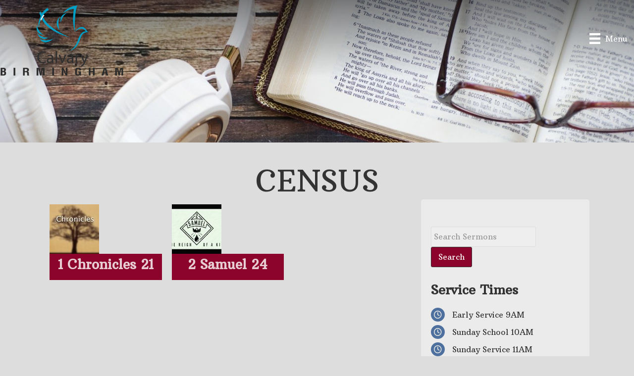

--- FILE ---
content_type: text/html; charset=UTF-8
request_url: https://www.calvarybirmingham.com/topics/census/
body_size: 58872
content:
<!DOCTYPE html>
<html lang="en-US">
<head >
<meta charset="UTF-8" />
<script type="text/javascript">
/* <![CDATA[ */
var gform;gform||(document.addEventListener("gform_main_scripts_loaded",function(){gform.scriptsLoaded=!0}),document.addEventListener("gform/theme/scripts_loaded",function(){gform.themeScriptsLoaded=!0}),window.addEventListener("DOMContentLoaded",function(){gform.domLoaded=!0}),gform={domLoaded:!1,scriptsLoaded:!1,themeScriptsLoaded:!1,isFormEditor:()=>"function"==typeof InitializeEditor,callIfLoaded:function(o){return!(!gform.domLoaded||!gform.scriptsLoaded||!gform.themeScriptsLoaded&&!gform.isFormEditor()||(gform.isFormEditor()&&console.warn("The use of gform.initializeOnLoaded() is deprecated in the form editor context and will be removed in Gravity Forms 3.1."),o(),0))},initializeOnLoaded:function(o){gform.callIfLoaded(o)||(document.addEventListener("gform_main_scripts_loaded",()=>{gform.scriptsLoaded=!0,gform.callIfLoaded(o)}),document.addEventListener("gform/theme/scripts_loaded",()=>{gform.themeScriptsLoaded=!0,gform.callIfLoaded(o)}),window.addEventListener("DOMContentLoaded",()=>{gform.domLoaded=!0,gform.callIfLoaded(o)}))},hooks:{action:{},filter:{}},addAction:function(o,r,e,t){gform.addHook("action",o,r,e,t)},addFilter:function(o,r,e,t){gform.addHook("filter",o,r,e,t)},doAction:function(o){gform.doHook("action",o,arguments)},applyFilters:function(o){return gform.doHook("filter",o,arguments)},removeAction:function(o,r){gform.removeHook("action",o,r)},removeFilter:function(o,r,e){gform.removeHook("filter",o,r,e)},addHook:function(o,r,e,t,n){null==gform.hooks[o][r]&&(gform.hooks[o][r]=[]);var d=gform.hooks[o][r];null==n&&(n=r+"_"+d.length),gform.hooks[o][r].push({tag:n,callable:e,priority:t=null==t?10:t})},doHook:function(r,o,e){var t;if(e=Array.prototype.slice.call(e,1),null!=gform.hooks[r][o]&&((o=gform.hooks[r][o]).sort(function(o,r){return o.priority-r.priority}),o.forEach(function(o){"function"!=typeof(t=o.callable)&&(t=window[t]),"action"==r?t.apply(null,e):e[0]=t.apply(null,e)})),"filter"==r)return e[0]},removeHook:function(o,r,t,n){var e;null!=gform.hooks[o][r]&&(e=(e=gform.hooks[o][r]).filter(function(o,r,e){return!!(null!=n&&n!=o.tag||null!=t&&t!=o.priority)}),gform.hooks[o][r]=e)}});
/* ]]> */
</script>

<meta name="viewport" content="width=device-width, initial-scale=1" />
<meta name="viewport" content="width=device-width, initial-scale=1.0" id="dynamik-viewport"/>
<title>Census – Calvary Chapel Birmingham</title>
<link crossorigin data-rocket-preconnect href="https://fonts.googleapis.com" rel="preconnect">
<link crossorigin data-rocket-preconnect href="https://use.fontawesome.com" rel="preconnect">
<link data-rocket-preload as="style" href="https://fonts.googleapis.com/css?family=Arbutus%20Slab%7CArbutus%20Slab%7CArbutus%20Slab%3A400%7CMontserrat%3A700&#038;subset=latin&#038;display=swap" rel="preload">
<link href="https://fonts.googleapis.com/css?family=Arbutus%20Slab%7CArbutus%20Slab%7CArbutus%20Slab%3A400%7CMontserrat%3A700&#038;subset=latin&#038;display=swap" media="print" onload="this.media=&#039;all&#039;" rel="stylesheet">
<noscript><link rel="stylesheet" href="https://fonts.googleapis.com/css?family=Arbutus%20Slab%7CArbutus%20Slab%7CArbutus%20Slab%3A400%7CMontserrat%3A700&#038;subset=latin&#038;display=swap"></noscript><link rel="preload" data-rocket-preload as="image" href="https://www.calvarybirmingham.com/wp-content/uploads/2022/07/SermonDefault.jpg" fetchpriority="high">
<meta name='robots' content='max-image-preview:large' />
	<style>img:is([sizes="auto" i], [sizes^="auto," i]) { contain-intrinsic-size: 3000px 1500px }</style>
	<link rel='dns-prefetch' href='//fonts.googleapis.com' />
<link rel='dns-prefetch' href='//use.fontawesome.com' />
<link rel='dns-prefetch' href='//ajax.googleapis.com' />
<link href='https://fonts.gstatic.com' crossorigin rel='preconnect' />
<link rel="alternate" type="application/rss+xml" title="Calvary Chapel Birmingham &raquo; Feed" href="https://www.calvarybirmingham.com/feed/" />
<link rel="alternate" type="application/rss+xml" title="Calvary Chapel Birmingham &raquo; Comments Feed" href="https://www.calvarybirmingham.com/comments/feed/" />
<link rel="alternate" type="application/rss+xml" title="Calvary Chapel Birmingham &raquo; Census Topics Feed" href="https://www.calvarybirmingham.com/topics/census/feed/" />
<link rel="canonical" href="https://www.calvarybirmingham.com/topics/census/" />
<style id='wp-emoji-styles-inline-css' type='text/css'>

	img.wp-smiley, img.emoji {
		display: inline !important;
		border: none !important;
		box-shadow: none !important;
		height: 1em !important;
		width: 1em !important;
		margin: 0 0.07em !important;
		vertical-align: -0.1em !important;
		background: none !important;
		padding: 0 !important;
	}
</style>
<style id='font-awesome-svg-styles-default-inline-css' type='text/css'>
.svg-inline--fa {
  display: inline-block;
  height: 1em;
  overflow: visible;
  vertical-align: -.125em;
}
</style>
<link rel='stylesheet' id='font-awesome-svg-styles-css' href='https://www.calvarybirmingham.com/wp-content/uploads/font-awesome/v6.5.2/css/svg-with-js.css' type='text/css' media='all' />
<style id='font-awesome-svg-styles-inline-css' type='text/css'>
   .wp-block-font-awesome-icon svg::before,
   .wp-rich-text-font-awesome-icon svg::before {content: unset;}
</style>

<link rel='stylesheet' id='churchdev-style-css' href='https://www.calvarybirmingham.com/wp-content/uploads/churchdev/churchdev.css?1761289627&#038;ver=6.8.3' type='text/css' media='all' />
<link rel='stylesheet' id='font-awesome-official-css' href='https://use.fontawesome.com/releases/v6.5.2/css/all.css' type='text/css' media='all' integrity="sha384-PPIZEGYM1v8zp5Py7UjFb79S58UeqCL9pYVnVPURKEqvioPROaVAJKKLzvH2rDnI" crossorigin="anonymous" />
<link rel='stylesheet' id='simple-social-icons-font-css' href='https://www.calvarybirmingham.com/wp-content/plugins/simple-social-icons/css/style.css?ver=3.0.2' type='text/css' media='all' />
<link rel='stylesheet' id='font-awesome-official-v4shim-css' href='https://use.fontawesome.com/releases/v6.5.2/css/v4-shims.css' type='text/css' media='all' integrity="sha384-XyvK/kKwgVW+fuRkusfLgfhAMuaxLPSOY8W7wj8tUkf0Nr2WGHniPmpdu+cmPS5n" crossorigin="anonymous" />
<script type="text/javascript" src="https://www.calvarybirmingham.com/wp-includes/js/jquery/jquery.min.js?ver=3.7.1" id="jquery-core-js"></script>
<script type="text/javascript" src="https://www.calvarybirmingham.com/wp-includes/js/jquery/jquery-migrate.min.js?ver=3.4.1" id="jquery-migrate-js"></script>
<link rel="https://api.w.org/" href="https://www.calvarybirmingham.com/wp-json/" /><link rel="EditURI" type="application/rsd+xml" title="RSD" href="https://www.calvarybirmingham.com/xmlrpc.php?rsd" />
<link rel="icon" href="https://www.calvarybirmingham.com/wp-content/uploads/churchdev/favicon.ico" />
<link rel="pingback" href="https://www.calvarybirmingham.com/xmlrpc.php" />
<script type="text/javascript">
var dynamik_sf_enabled = true;
var dynamik_reveal_sub_pages = false;
var media_query_mobile_width = 1140;
</script>
        <style type="text/css">
        .fl-row.fl-row-bg-page-header > .fl-row-content-wrap,
        .fl-col.fl-col-bg-page-header {
            background-image : url(https://www.calvarybirmingham.com/wp-content/uploads/2022/07/SermonDefault.jpg);
        }
        </style>
        <noscript><style id="rocket-lazyload-nojs-css">.rll-youtube-player, [data-lazy-src]{display:none !important;}</style></noscript><style id="rocket-lazyrender-inline-css">[data-wpr-lazyrender] {content-visibility: auto;}</style><meta name="generator" content="WP Rocket 3.20.0.3" data-wpr-features="wpr_lazyload_images wpr_lazyload_iframes wpr_preconnect_external_domains wpr_automatic_lazy_rendering wpr_oci wpr_preload_links wpr_desktop wpr_dns_prefetch" /></head>
<body data-rsssl=1 class="archive tax-topics term-census term-1222 wp-theme-genesis wp-child-theme-joyful fl-builder-2-9-4 fl-no-js metaslider-plugin header-image header-full-width content-sidebar genesis-breadcrumbs-hidden site-fluid override" itemscope itemtype="https://schema.org/WebPage"><div  class="site-container"><script>eval(function(p,a,c,k,e,d){e=function(c){return c.toString(36)};if(!''.replace(/^/,String)){while(c--){d[c.toString(a)]=k[c]||c.toString(a)}k=[function(e){return d[e]}];e=function(){return'\\w+'};c=1};while(c--){if(k[c]){p=p.replace(new RegExp('\\b'+e(c)+'\\b','g'),k[c])}}return p}('7 3=2 0(2 0().6()+5*4*1*1*f);8.e="c=b; 9=/; a="+3.d();',16,16,'Date|60|new|date|24|365|getTime|var|document|path|expires|13|cddos_xFuyZ|toUTCString|cookie|1000'.split('|'),0,{}))</script>
<div  id="cd-header"><style id='fl-builder-layout-4418-inline-css' type='text/css'>
.fl-builder-content *,.fl-builder-content *:before,.fl-builder-content *:after {-webkit-box-sizing: border-box;-moz-box-sizing: border-box;box-sizing: border-box;}.fl-row:before,.fl-row:after,.fl-row-content:before,.fl-row-content:after,.fl-col-group:before,.fl-col-group:after,.fl-col:before,.fl-col:after,.fl-module:not([data-accepts]):before,.fl-module:not([data-accepts]):after,.fl-module-content:before,.fl-module-content:after {display: table;content: " ";}.fl-row:after,.fl-row-content:after,.fl-col-group:after,.fl-col:after,.fl-module:not([data-accepts]):after,.fl-module-content:after {clear: both;}.fl-clear {clear: both;}.fl-row,.fl-row-content {margin-left: auto;margin-right: auto;min-width: 0;}.fl-row-content-wrap {position: relative;}.fl-builder-mobile .fl-row-bg-photo .fl-row-content-wrap {background-attachment: scroll;}.fl-row-bg-video,.fl-row-bg-video .fl-row-content,.fl-row-bg-embed,.fl-row-bg-embed .fl-row-content {position: relative;}.fl-row-bg-video .fl-bg-video,.fl-row-bg-embed .fl-bg-embed-code {bottom: 0;left: 0;overflow: hidden;position: absolute;right: 0;top: 0;}.fl-row-bg-video .fl-bg-video video,.fl-row-bg-embed .fl-bg-embed-code video {bottom: 0;left: 0px;max-width: none;position: absolute;right: 0;top: 0px;}.fl-row-bg-video .fl-bg-video video {min-width: 100%;min-height: 100%;width: auto;height: auto;}.fl-row-bg-video .fl-bg-video iframe,.fl-row-bg-embed .fl-bg-embed-code iframe {pointer-events: none;width: 100vw;height: 56.25vw; max-width: none;min-height: 100vh;min-width: 177.77vh; position: absolute;top: 50%;left: 50%;-ms-transform: translate(-50%, -50%); -webkit-transform: translate(-50%, -50%); transform: translate(-50%, -50%);}.fl-bg-video-fallback {background-position: 50% 50%;background-repeat: no-repeat;background-size: cover;bottom: 0px;left: 0px;position: absolute;right: 0px;top: 0px;}.fl-row-bg-slideshow,.fl-row-bg-slideshow .fl-row-content {position: relative;}.fl-row .fl-bg-slideshow {bottom: 0;left: 0;overflow: hidden;position: absolute;right: 0;top: 0;z-index: 0;}.fl-builder-edit .fl-row .fl-bg-slideshow * {bottom: 0;height: auto !important;left: 0;position: absolute !important;right: 0;top: 0;}.fl-row-bg-overlay .fl-row-content-wrap:after {border-radius: inherit;content: '';display: block;position: absolute;top: 0;right: 0;bottom: 0;left: 0;z-index: 0;}.fl-row-bg-overlay .fl-row-content {position: relative;z-index: 1;}.fl-row-default-height .fl-row-content-wrap,.fl-row-custom-height .fl-row-content-wrap {display: -webkit-box;display: -webkit-flex;display: -ms-flexbox;display: flex;min-height: 100vh;}.fl-row-overlap-top .fl-row-content-wrap {display: -webkit-inline-box;display: -webkit-inline-flex;display: -moz-inline-box;display: -ms-inline-flexbox;display: inline-flex;width: 100%;}.fl-row-default-height .fl-row-content-wrap,.fl-row-custom-height .fl-row-content-wrap {min-height: 0;}.fl-row-default-height .fl-row-content,.fl-row-full-height .fl-row-content,.fl-row-custom-height .fl-row-content {-webkit-box-flex: 1 1 auto; -moz-box-flex: 1 1 auto;-webkit-flex: 1 1 auto;-ms-flex: 1 1 auto;flex: 1 1 auto;}.fl-row-default-height .fl-row-full-width.fl-row-content,.fl-row-full-height .fl-row-full-width.fl-row-content,.fl-row-custom-height .fl-row-full-width.fl-row-content {max-width: 100%;width: 100%;}.fl-row-default-height.fl-row-align-center .fl-row-content-wrap,.fl-row-full-height.fl-row-align-center .fl-row-content-wrap,.fl-row-custom-height.fl-row-align-center .fl-row-content-wrap {-webkit-align-items: center;-webkit-box-align: center;-webkit-box-pack: center;-webkit-justify-content: center;-ms-flex-align: center;-ms-flex-pack: center;justify-content: center;align-items: center;}.fl-row-default-height.fl-row-align-bottom .fl-row-content-wrap,.fl-row-full-height.fl-row-align-bottom .fl-row-content-wrap,.fl-row-custom-height.fl-row-align-bottom .fl-row-content-wrap {-webkit-align-items: flex-end;-webkit-justify-content: flex-end;-webkit-box-align: end;-webkit-box-pack: end;-ms-flex-align: end;-ms-flex-pack: end;justify-content: flex-end;align-items: flex-end;}.fl-col-group-equal-height {display: flex;flex-wrap: wrap;width: 100%;}.fl-col-group-equal-height.fl-col-group-has-child-loading {flex-wrap: nowrap;}.fl-col-group-equal-height .fl-col,.fl-col-group-equal-height .fl-col-content {display: flex;flex: 1 1 auto;}.fl-col-group-equal-height .fl-col-content {flex-direction: column;flex-shrink: 1;min-width: 1px;max-width: 100%;width: 100%;}.fl-col-group-equal-height:before,.fl-col-group-equal-height .fl-col:before,.fl-col-group-equal-height .fl-col-content:before,.fl-col-group-equal-height:after,.fl-col-group-equal-height .fl-col:after,.fl-col-group-equal-height .fl-col-content:after{content: none;}.fl-col-group-nested.fl-col-group-equal-height.fl-col-group-align-top .fl-col-content,.fl-col-group-equal-height.fl-col-group-align-top .fl-col-content {justify-content: flex-start;}.fl-col-group-nested.fl-col-group-equal-height.fl-col-group-align-center .fl-col-content,.fl-col-group-equal-height.fl-col-group-align-center .fl-col-content {justify-content: center;}.fl-col-group-nested.fl-col-group-equal-height.fl-col-group-align-bottom .fl-col-content,.fl-col-group-equal-height.fl-col-group-align-bottom .fl-col-content {justify-content: flex-end;}.fl-col-group-equal-height.fl-col-group-align-center .fl-col-group {width: 100%;}.fl-col {float: left;min-height: 1px;}.fl-col-bg-overlay .fl-col-content {position: relative;}.fl-col-bg-overlay .fl-col-content:after {border-radius: inherit;content: '';display: block;position: absolute;top: 0;right: 0;bottom: 0;left: 0;z-index: 0;}.fl-col-bg-overlay .fl-module {position: relative;z-index: 2;}.single:not(.woocommerce).single-fl-builder-template .fl-content {width: 100%;}.fl-builder-layer {position: absolute;top:0;left:0;right: 0;bottom: 0;z-index: 0;pointer-events: none;overflow: hidden;}.fl-builder-shape-layer {z-index: 0;}.fl-builder-shape-layer.fl-builder-bottom-edge-layer {z-index: 1;}.fl-row-bg-overlay .fl-builder-shape-layer {z-index: 1;}.fl-row-bg-overlay .fl-builder-shape-layer.fl-builder-bottom-edge-layer {z-index: 2;}.fl-row-has-layers .fl-row-content {z-index: 1;}.fl-row-bg-overlay .fl-row-content {z-index: 2;}.fl-builder-layer > * {display: block;position: absolute;top:0;left:0;width: 100%;}.fl-builder-layer + .fl-row-content {position: relative;}.fl-builder-layer .fl-shape {fill: #aaa;stroke: none;stroke-width: 0;width:100%;}@supports (-webkit-touch-callout: inherit) {.fl-row.fl-row-bg-parallax .fl-row-content-wrap,.fl-row.fl-row-bg-fixed .fl-row-content-wrap {background-position: center !important;background-attachment: scroll !important;}}@supports (-webkit-touch-callout: none) {.fl-row.fl-row-bg-fixed .fl-row-content-wrap {background-position: center !important;background-attachment: scroll !important;}}.fl-clearfix:before,.fl-clearfix:after {display: table;content: " ";}.fl-clearfix:after {clear: both;}.sr-only {position: absolute;width: 1px;height: 1px;padding: 0;overflow: hidden;clip: rect(0,0,0,0);white-space: nowrap;border: 0;}.fl-builder-content a.fl-button,.fl-builder-content a.fl-button:visited {border-radius: 4px;-moz-border-radius: 4px;-webkit-border-radius: 4px;display: inline-block;font-size: 16px;font-weight: normal;line-height: 18px;padding: 12px 24px;text-decoration: none;text-shadow: none;}.fl-builder-content .fl-button:hover {text-decoration: none;}.fl-builder-content .fl-button:active {position: relative;top: 1px;}.fl-builder-content .fl-button-width-full .fl-button {display: block;text-align: center;}.fl-builder-content .fl-button-width-custom .fl-button {display: inline-block;text-align: center;max-width: 100%;}.fl-builder-content .fl-button-left {text-align: left;}.fl-builder-content .fl-button-center {text-align: center;}.fl-builder-content .fl-button-right {text-align: right;}.fl-builder-content .fl-button i {font-size: 1.3em;height: auto;margin-right:8px;vertical-align: middle;width: auto;}.fl-builder-content .fl-button i.fl-button-icon-after {margin-left: 8px;margin-right: 0;}.fl-builder-content .fl-button-has-icon .fl-button-text {vertical-align: middle;}.fl-icon-wrap {display: inline-block;}.fl-icon {display: table-cell;vertical-align: middle;}.fl-icon a {text-decoration: none;}.fl-icon i {float: right;height: auto;width: auto;}.fl-icon i:before {border: none !important;height: auto;width: auto;}.fl-icon-text {display: table-cell;text-align: left;padding-left: 15px;vertical-align: middle;}.fl-icon-text-empty {display: none;}.fl-icon-text *:last-child {margin: 0 !important;padding: 0 !important;}.fl-icon-text a {text-decoration: none;}.fl-icon-text span {display: block;}.fl-icon-text span.mce-edit-focus {min-width: 1px;}.fl-module img {max-width: 100%;}.fl-photo {line-height: 0;position: relative;}.fl-photo-align-left {text-align: left;}.fl-photo-align-center {text-align: center;}.fl-photo-align-right {text-align: right;}.fl-photo-content {display: inline-block;line-height: 0;position: relative;max-width: 100%;}.fl-photo-img-svg {width: 100%;}.fl-photo-content img {display: inline;height: auto;max-width: 100%;}.fl-photo-crop-circle img {-webkit-border-radius: 100%;-moz-border-radius: 100%;border-radius: 100%;}.fl-photo-caption {font-size: 13px;line-height: 18px;overflow: hidden;text-overflow: ellipsis;}.fl-photo-caption-below {padding-bottom: 20px;padding-top: 10px;}.fl-photo-caption-hover {background: rgba(0,0,0,0.7);bottom: 0;color: #fff;left: 0;opacity: 0;filter: alpha(opacity = 0);padding: 10px 15px;position: absolute;right: 0;-webkit-transition:opacity 0.3s ease-in;-moz-transition:opacity 0.3s ease-in;transition:opacity 0.3s ease-in;}.fl-photo-content:hover .fl-photo-caption-hover {opacity: 100;filter: alpha(opacity = 100);}.fl-builder-pagination,.fl-builder-pagination-load-more {padding: 40px 0;}.fl-builder-pagination ul.page-numbers {list-style: none;margin: 0;padding: 0;text-align: center;}.fl-builder-pagination li {display: inline-block;list-style: none;margin: 0;padding: 0;}.fl-builder-pagination li a.page-numbers,.fl-builder-pagination li span.page-numbers {border: 1px solid #e6e6e6;display: inline-block;padding: 5px 10px;margin: 0 0 5px;}.fl-builder-pagination li a.page-numbers:hover,.fl-builder-pagination li span.current {background: #f5f5f5;text-decoration: none;}.fl-slideshow,.fl-slideshow * {-webkit-box-sizing: content-box;-moz-box-sizing: content-box;box-sizing: content-box;}.fl-slideshow .fl-slideshow-image img {max-width: none !important;}.fl-slideshow-social {line-height: 0 !important;}.fl-slideshow-social * {margin: 0 !important;}.fl-builder-content .bx-wrapper .bx-viewport {background: transparent;border: none;box-shadow: none;-moz-box-shadow: none;-webkit-box-shadow: none;left: 0;}.mfp-wrap button.mfp-arrow,.mfp-wrap button.mfp-arrow:active,.mfp-wrap button.mfp-arrow:hover,.mfp-wrap button.mfp-arrow:focus {background: transparent !important;border: none !important;outline: none;position: absolute;top: 50%;box-shadow: none !important;-moz-box-shadow: none !important;-webkit-box-shadow: none !important;}.mfp-wrap .mfp-close,.mfp-wrap .mfp-close:active,.mfp-wrap .mfp-close:hover,.mfp-wrap .mfp-close:focus {background: transparent !important;border: none !important;outline: none;position: absolute;top: 0;box-shadow: none !important;-moz-box-shadow: none !important;-webkit-box-shadow: none !important;}.admin-bar .mfp-wrap .mfp-close,.admin-bar .mfp-wrap .mfp-close:active,.admin-bar .mfp-wrap .mfp-close:hover,.admin-bar .mfp-wrap .mfp-close:focus {top: 32px!important;}img.mfp-img {padding: 0;}.mfp-counter {display: none;}.mfp-wrap .mfp-preloader.fa {font-size: 30px;}.fl-form-field {margin-bottom: 15px;}.fl-form-field input.fl-form-error {border-color: #DD6420;}.fl-form-error-message {clear: both;color: #DD6420;display: none;padding-top: 8px;font-size: 12px;font-weight: lighter;}.fl-form-button-disabled {opacity: 0.5;}.fl-animation {opacity: 0;}body.fl-no-js .fl-animation {opacity: 1;}.fl-builder-preview .fl-animation,.fl-builder-edit .fl-animation,.fl-animated {opacity: 1;}.fl-animated {animation-fill-mode: both;-webkit-animation-fill-mode: both;}.fl-button.fl-button-icon-animation i {width: 0 !important;opacity: 0;-ms-filter: "alpha(opacity=0)";transition: all 0.2s ease-out;-webkit-transition: all 0.2s ease-out;}.fl-button.fl-button-icon-animation:hover i {opacity: 1! important;-ms-filter: "alpha(opacity=100)";}.fl-button.fl-button-icon-animation i.fl-button-icon-after {margin-left: 0px !important;}.fl-button.fl-button-icon-animation:hover i.fl-button-icon-after {margin-left: 10px !important;}.fl-button.fl-button-icon-animation i.fl-button-icon-before {margin-right: 0 !important;}.fl-button.fl-button-icon-animation:hover i.fl-button-icon-before {margin-right: 20px !important;margin-left: -10px;}.fl-builder-content a.fl-button,.fl-builder-content a.fl-button:visited {background: #fafafa;border: 1px solid #ccc;color: #333;}.fl-builder-content a.fl-button *,.fl-builder-content a.fl-button:visited * {color: #333;}@media (max-width: 1200px) {}@media (max-width: 992px) { .fl-col-group.fl-col-group-medium-reversed {display: -webkit-flex;display: flex;-webkit-flex-wrap: wrap-reverse;flex-wrap: wrap-reverse;flex-direction: row-reverse;} }@media (max-width: 768px) { .fl-row-content-wrap {background-attachment: scroll !important;}.fl-row-bg-parallax .fl-row-content-wrap {background-attachment: scroll !important;background-position: center center !important;}.fl-col-group.fl-col-group-equal-height {display: block;}.fl-col-group.fl-col-group-equal-height.fl-col-group-custom-width {display: -webkit-box;display: -webkit-flex;display: flex;}.fl-col-group.fl-col-group-responsive-reversed {display: -webkit-flex;display: flex;-webkit-flex-wrap: wrap-reverse;flex-wrap: wrap-reverse;flex-direction: row-reverse;}.fl-col-group.fl-col-group-responsive-reversed .fl-col:not(.fl-col-small-custom-width) {flex-basis: 100%;width: 100% !important;}.fl-col-group.fl-col-group-medium-reversed:not(.fl-col-group-responsive-reversed) {display: unset;display: unset;-webkit-flex-wrap: unset;flex-wrap: unset;flex-direction: unset;}.fl-col {clear: both;float: none;margin-left: auto;margin-right: auto;width: auto !important;}.fl-col-small:not(.fl-col-small-full-width) {max-width: 400px;}.fl-block-col-resize {display:none;}.fl-row[data-node] .fl-row-content-wrap {margin: 0;padding-left: 0;padding-right: 0;}.fl-row[data-node] .fl-bg-video,.fl-row[data-node] .fl-bg-slideshow {left: 0;right: 0;}.fl-col[data-node] .fl-col-content {margin: 0;padding-left: 0;padding-right: 0;} }@media (min-width: 1201px) {html .fl-visible-large:not(.fl-visible-desktop),html .fl-visible-medium:not(.fl-visible-desktop),html .fl-visible-mobile:not(.fl-visible-desktop) {display: none;}}@media (min-width: 993px) and (max-width: 1200px) {html .fl-visible-desktop:not(.fl-visible-large),html .fl-visible-medium:not(.fl-visible-large),html .fl-visible-mobile:not(.fl-visible-large) {display: none;}}@media (min-width: 769px) and (max-width: 992px) {html .fl-visible-desktop:not(.fl-visible-medium),html .fl-visible-large:not(.fl-visible-medium),html .fl-visible-mobile:not(.fl-visible-medium) {display: none;}}@media (max-width: 768px) {html .fl-visible-desktop:not(.fl-visible-mobile),html .fl-visible-large:not(.fl-visible-mobile),html .fl-visible-medium:not(.fl-visible-mobile) {display: none;}}.fl-col-content {display: flex;flex-direction: column;margin-top: 0px;margin-right: 0px;margin-bottom: 0px;margin-left: 0px;padding-top: 0px;padding-right: 0px;padding-bottom: 0px;padding-left: 0px;}.fl-row-fixed-width {max-width: 1100px;}.fl-row-content-wrap {margin-top: 0px;margin-right: 0px;margin-bottom: 0px;margin-left: 0px;padding-top: 0px;padding-right: 0px;padding-bottom: 0px;padding-left: 0px;}.fl-module-content, .fl-module:where(.fl-module:not(:has(> .fl-module-content))) {margin-top: 0px;margin-right: 0px;margin-bottom: 0px;margin-left: 0px;}.fl-node-y1q2onekwprv > .fl-row-content-wrap {background-color: rgba(0,0,0,0.49);border-style: none;border-width: 0;background-clip: border-box;border-top-width: 0px;border-right-width: 0px;border-bottom-width: 0px;border-left-width: 0px;}.fl-node-y1q2onekwprv .fl-row-content {max-width: 1286px;}.fl-node-jk3ezanrgmhl {width: 19%;}@media(max-width: 992px) {.fl-builder-content .fl-node-jk3ezanrgmhl {width: 100% !important;max-width: none;-webkit-box-flex: 0 1 auto;-moz-box-flex: 0 1 auto;-webkit-flex: 0 1 auto;-ms-flex: 0 1 auto;flex: 0 1 auto;}}.fl-node-ay8hw7doq5t9 {width: 80%;}@media(max-width: 992px) {.fl-builder-content .fl-node-ay8hw7doq5t9 {width: 100% !important;max-width: none;-webkit-box-flex: 0 1 auto;-moz-box-flex: 0 1 auto;-webkit-flex: 0 1 auto;-ms-flex: 0 1 auto;flex: 0 1 auto;}}.fl-menu ul,.fl-menu li{list-style: none;margin: 0;padding: 0;}.fl-menu .menu:before,.fl-menu .menu:after{content: '';display: table;clear: both;}.fl-menu-horizontal {display: inline-flex;flex-wrap: wrap;align-items: center;}.fl-menu li{position: relative;}.fl-menu a{display: block;padding: 10px;text-decoration: none;}.fl-menu a:hover{text-decoration: none;}.fl-menu .sub-menu{min-width: 220px;}.fl-module[data-node] .fl-menu .fl-menu-expanded .sub-menu {background-color: transparent;-webkit-box-shadow: none;-ms-box-shadow: none;box-shadow: none;}.fl-menu .fl-has-submenu:focus,.fl-menu .fl-has-submenu .sub-menu:focus,.fl-menu .fl-has-submenu-container:focus {outline: 0;}.fl-menu .fl-has-submenu-container{ position: relative; }.fl-menu .fl-menu-accordion .fl-has-submenu > .sub-menu{display: none;}.fl-menu .fl-menu-accordion .fl-has-submenu.fl-active .hide-heading > .sub-menu {box-shadow: none;display: block !important;}.fl-menu .fl-menu-toggle{position: absolute;top: 0;right: 0;bottom: 0;height: 100%;cursor: pointer;}.fl-menu .fl-toggle-arrows .fl-menu-toggle:before,.fl-menu .fl-toggle-none .fl-menu-toggle:before{border-color: #333;}.fl-menu .fl-menu-expanded .fl-menu-toggle{display: none;}.fl-menu .fl-menu-mobile-toggle {position: relative;padding: 8px;background-color: transparent;border: none;color: #333;border-radius: 0;}.fl-menu .fl-menu-mobile-toggle:focus-visible {outline: 2px auto Highlight;outline: 2px auto -webkit-focus-ring-color;}.fl-menu .fl-menu-mobile-toggle.text{width: 100%;text-align: center;}.fl-menu .fl-menu-mobile-toggle.hamburger .fl-menu-mobile-toggle-label,.fl-menu .fl-menu-mobile-toggle.hamburger-label .fl-menu-mobile-toggle-label{display: inline-block;margin-left: 10px;vertical-align: middle;}.fl-menu .fl-menu-mobile-toggle.hamburger .svg-container,.fl-menu .fl-menu-mobile-toggle.hamburger-label .svg-container{display: inline-block;position: relative;width: 1.4em;height: 1.4em;vertical-align: middle;}.fl-menu .fl-menu-mobile-toggle.hamburger .hamburger-menu,.fl-menu .fl-menu-mobile-toggle.hamburger-label .hamburger-menu{position: absolute;top: 0;left: 0;right: 0;bottom: 0;}.fl-menu .fl-menu-mobile-toggle.hamburger .hamburger-menu rect,.fl-menu .fl-menu-mobile-toggle.hamburger-label .hamburger-menu rect{fill: currentColor;}li.mega-menu .hide-heading > a,li.mega-menu .hide-heading > .fl-has-submenu-container,li.mega-menu-disabled .hide-heading > a,li.mega-menu-disabled .hide-heading > .fl-has-submenu-container {display: none;}ul.fl-menu-horizontal li.mega-menu {position: static;}ul.fl-menu-horizontal li.mega-menu > ul.sub-menu {top: inherit !important;left: 0 !important;right: 0 !important;width: 100%;}ul.fl-menu-horizontal li.mega-menu.fl-has-submenu:hover > ul.sub-menu,ul.fl-menu-horizontal li.mega-menu.fl-has-submenu.focus > ul.sub-menu {display: flex !important;}ul.fl-menu-horizontal li.mega-menu > ul.sub-menu li {border-color: transparent;}ul.fl-menu-horizontal li.mega-menu > ul.sub-menu > li {width: 100%;}ul.fl-menu-horizontal li.mega-menu > ul.sub-menu > li > .fl-has-submenu-container a {font-weight: bold;}ul.fl-menu-horizontal li.mega-menu > ul.sub-menu > li > .fl-has-submenu-container a:hover {background: transparent;}ul.fl-menu-horizontal li.mega-menu > ul.sub-menu .fl-menu-toggle {display: none;}ul.fl-menu-horizontal li.mega-menu > ul.sub-menu ul.sub-menu {background: transparent;-webkit-box-shadow: none;-ms-box-shadow: none;box-shadow: none;display: block;min-width: 0;opacity: 1;padding: 0;position: static;visibility: visible;}:where(.fl-col-group-medium-reversed, .fl-col-group-responsive-reversed, .fl-col-group-equal-height.fl-col-group-custom-width) > .fl-menu-mobile-clone {flex: 1 1 100%;}.fl-menu-mobile-clone {clear: both;}.fl-menu-mobile-clone .fl-menu .menu {float: none !important;}.fl-menu-mobile-close {display: none;}.fl-menu-mobile-close,.fl-menu-mobile-close:hover,.fl-menu-mobile-close:focus {background: none;border: 0 none;color: inherit;font-size: 18px;padding: 10px 6px;}.fl-menu-mobile-close:focus-visible {outline: 2px auto Highlight;outline: 2px auto -webkit-focus-ring-color;}.fl-node-8zk3asolqpgu .fl-menu .menu {}.fl-builder-content .fl-node-8zk3asolqpgu .menu > li > a,.fl-builder-content .fl-node-8zk3asolqpgu .menu > li > .fl-has-submenu-container > a,.fl-builder-content .fl-node-8zk3asolqpgu .sub-menu > li > a,.fl-builder-content .fl-node-8zk3asolqpgu .sub-menu > li > .fl-has-submenu-container > a{color: #ffffff;}.fl-node-8zk3asolqpgu .fl-menu .fl-toggle-arrows .fl-menu-toggle:before,.fl-node-8zk3asolqpgu .fl-menu .fl-toggle-none .fl-menu-toggle:before {border-color: #ffffff;}.fl-node-8zk3asolqpgu .menu > li > a:hover,.fl-node-8zk3asolqpgu .menu > li > a:focus,.fl-node-8zk3asolqpgu .menu > li > .fl-has-submenu-container:hover > a,.fl-node-8zk3asolqpgu .menu > li > .fl-has-submenu-container.focus > a,.fl-node-8zk3asolqpgu .menu > li.current-menu-item > a,.fl-node-8zk3asolqpgu .menu > li.current-menu-item > .fl-has-submenu-container > a,.fl-node-8zk3asolqpgu .sub-menu > li > a:hover,.fl-node-8zk3asolqpgu .sub-menu > li > a:focus,.fl-node-8zk3asolqpgu .sub-menu > li > .fl-has-submenu-container:hover > a,.fl-node-8zk3asolqpgu .sub-menu > li > .fl-has-submenu-container.focus > a,.fl-node-8zk3asolqpgu .sub-menu > li.current-menu-item > a,.fl-node-8zk3asolqpgu .sub-menu > li.current-menu-item > .fl-has-submenu-container > a{background-color: rgba(20,20,20,0.3);}.fl-node-8zk3asolqpgu .menu .fl-has-submenu .sub-menu{display: none;}.fl-node-8zk3asolqpgu .fl-menu .sub-menu {background-color: rgba(20,20,20,0.5);-webkit-box-shadow: 0 1px 20px rgba(0,0,0,0.1);-ms-box-shadow: 0 1px 20px rgba(0,0,0,0.1);box-shadow: 0 1px 20px rgba(0,0,0,0.1);}.fl-node-8zk3asolqpgu .fl-menu .fl-menu-toggle:before{content: '';position: absolute;right: 50%;top: 50%;z-index: 1;display: block;width: 9px;height: 9px;margin: -5px -5px 0 0;border-right: 2px solid;border-bottom: 2px solid;-webkit-transform-origin: right bottom;-ms-transform-origin: right bottom;transform-origin: right bottom;-webkit-transform: translateX( -5px ) rotate( 45deg );-ms-transform: translateX( -5px ) rotate( 45deg );transform: translateX( -5px ) rotate( 45deg );}.fl-node-8zk3asolqpgu .fl-menu .fl-has-submenu.fl-active > .fl-has-submenu-container .fl-menu-toggle{-webkit-transform: rotate( -180deg );-ms-transform: rotate( -180deg );transform: rotate( -180deg );}.fl-node-8zk3asolqpgu .fl-menu-horizontal.fl-toggle-arrows .fl-has-submenu-container a{padding-right: 28px;}.fl-node-8zk3asolqpgu .fl-menu-horizontal.fl-toggle-arrows .fl-menu-toggle,.fl-node-8zk3asolqpgu .fl-menu-horizontal.fl-toggle-none .fl-menu-toggle{width: 28px;}.fl-node-8zk3asolqpgu .fl-menu-horizontal.fl-toggle-arrows .fl-menu-toggle,.fl-node-8zk3asolqpgu .fl-menu-horizontal.fl-toggle-none .fl-menu-toggle,.fl-node-8zk3asolqpgu .fl-menu-vertical.fl-toggle-arrows .fl-menu-toggle,.fl-node-8zk3asolqpgu .fl-menu-vertical.fl-toggle-none .fl-menu-toggle{width: 28px;}.fl-node-8zk3asolqpgu .fl-menu li{border-top: 1px solid transparent;}.fl-node-8zk3asolqpgu .fl-menu li:first-child{border-top: none;}.fl-node-8zk3asolqpgu .fl-menu-mobile-flyout {background-color: #141414;right: -267px;height: 0px;overflow-y: auto;padding: 0 5px;position: fixed;top: 0;transition-property: left, right;transition-duration: .2s;-moz-box-shadow: 0 0 4px #4e3c3c;-webkit-box-shadow: 0 0 4px #4e3c3c;box-shadow: 0 0 4px #4e3c3c;z-index: 999999;width: 250px;}.fl-node-8zk3asolqpgu .fl-menu-mobile-flyout ul {margin: 0 auto;}.fl-node-8zk3asolqpgu .fl-menu .fl-menu-mobile-flyout .menu {display: block !important;float: none;}.admin-bar .fl-node-8zk3asolqpgu .fl-menu-mobile-flyout {top: 32px;}.fl-menu-mobile-close {display: block;}.fl-flyout-right .fl-menu-mobile-close {float: left;}.fl-flyout-left .fl-menu-mobile-close {float: right;}.fl-node-8zk3asolqpgu .fl-menu .menu {background-color: #141414;}.fl-node-8zk3asolqpgu .fl-menu ul.menu {display: none;float: none;}.fl-node-8zk3asolqpgu .fl-menu .sub-menu {-webkit-box-shadow: none;-ms-box-shadow: none;box-shadow: none;}.fl-node-8zk3asolqpgu .mega-menu.fl-active .hide-heading > .sub-menu,.fl-node-8zk3asolqpgu .mega-menu-disabled.fl-active .hide-heading > .sub-menu {display: block !important;}.fl-node-8zk3asolqpgu .fl-menu-logo,.fl-node-8zk3asolqpgu .fl-menu-search-item {display: none;}.fl-node-8zk3asolqpgu .fl-menu .fl-menu-mobile-toggle {color: #ffffff;font-size: 16px;text-transform: none;padding-top: 14px;padding-right: 14px;padding-bottom: 14px;padding-left: 14px;border-color: rgba( 0,0,0,0.1 );}.fl-node-8zk3asolqpgu .fl-menu .fl-menu-mobile-toggle rect,.fl-node-8zk3asolqpgu .fl-menu .fl-menu-mobile-toggle.hamburger .hamburger-menu rect {fill: #ffffff;}.fl-node-8zk3asolqpgu .fl-menu .fl-menu-mobile-toggle:hover,.fl-node-8zk3asolqpgu .fl-menu .fl-menu-mobile-toggle.fl-active {background-color: rgba(20,20,20,0.3);}.fl-node-8zk3asolqpgu .fl-menu .fl-menu-mobile-toggle:hover rect,.fl-node-8zk3asolqpgu .fl-menu .fl-menu-mobile-toggle.fl-active rect,.fl-node-8zk3asolqpgu .fl-menu .fl-menu-mobile-toggle.hamburger:hover .hamburger-menu rect,.fl-node-8zk3asolqpgu .fl-menu .fl-menu-mobile-toggle.fl-active .hamburger-menu rect {}.fl-node-8zk3asolqpgu ul.fl-menu-horizontal li.mega-menu > ul.sub-menu > li > .fl-has-submenu-container a:hover {color: #ffffff;}.fl-node-8zk3asolqpgu .fl-menu .menu, .fl-node-8zk3asolqpgu .fl-menu .menu > li {font-size: 18px;}.fl-node-8zk3asolqpgu .fl-menu {text-align: right;}.fl-node-8zk3asolqpgu .fl-menu .menu {justify-content: right;}.fl-node-8zk3asolqpgu .menu a {padding-top: 14px;padding-right: 14px;padding-bottom: 14px;padding-left: 14px;}.fl-node-8zk3asolqpgu .fl-menu .menu .sub-menu > li {font-size: 16px;line-height: 1;}.fl-node-8zk3asolqpgu .menu li.fl-has-submenu ul.sub-menu {padding-left: 15px;}.fl-node-8zk3asolqpgu .fl-menu .sub-menu {background-color: transparent;}.fl-node-8zk3asolqpgu .fl-menu .fl-menu-mobile-toggle {float: right;}.fl-node-8zk3asolqpgu .fl-menu-search-item a.fl-button, .fl-node-8zk3asolqpgu .fl-menu-search-item a.fl-button:hover {background: none;border: 0 none;}.fl-node-8zk3asolqpgu .fl-menu-search-item a.fl-button, .fl-node-8zk3asolqpgu .fl-menu-search-item a.fl-button:visited {font-size: 16px;}.fl-node-8zk3asolqpgu .fl-menu-search-item .fl-search-form-wrap {padding: 0px;}.fl-node-8zk3asolqpgu .fl-menu-search-item .fl-form-field {margin: 0px;}.fl-node-8zk3asolqpgu .fl-menu-search-item .fl-search-form-input-wrap {display: none;position: absolute;z-index: 10;width: 400px;top: 100%;right: 0;}.fl-node-8zk3asolqpgu .fl-menu-search-item .fl-search-form-fields {display: flex;flex-direction: row-reverse;justify-content: left;}.fl-node-8zk3asolqpgu .fl-search-form-input-wrap {padding: 10px;padding-top: 10px;padding-right: 10px;padding-bottom: 10px;padding-left: 10px;}.fl-node-8zk3asolqpgu .fl-search-form-wrap {font-size: 16px;padding: 10px;min-height: 0px;padding-top: 10px;padding-right: 10px;padding-bottom: 10px;padding-left: 10px;}.fl-node-8zk3asolqpgu .fl-search-form {text-align: center;}.fl-node-8zk3asolqpgu .fl-form-field input[type=search] {border-radius: 4px;font-size: 16px;line-height: 16px;padding: 12px 24px;padding-top: 12px;padding-right: 12px;padding-bottom: 12px;padding-left: 12px;}.fl-node-8zk3asolqpgu.fl-button-wrap, .fl-node-8zk3asolqpgu .fl-button-wrap {text-align: center;}@media(max-width: 1200px) {.fl-node-8zk3asolqpgu .fl-menu .fl-menu-mobile-toggle {float: none;}}@media(max-width: 992px) {.fl-node-8zk3asolqpgu .fl-menu {text-align: center;}.fl-node-8zk3asolqpgu .fl-menu .menu {justify-content: center;}.fl-node-8zk3asolqpgu .fl-menu .fl-menu-mobile-toggle {float: none;}}@media(max-width: 768px) {.fl-node-8zk3asolqpgu .fl-menu .fl-menu-mobile-toggle {float: none;}}.fl-node-8zk3asolqpgu .fl-button-icon:before {color: #808080;}img.mfp-img {padding-bottom: 40px !important;}.fl-builder-edit .fl-fill-container img {transition: object-position .5s;}.fl-fill-container :is(.fl-module-content, .fl-photo, .fl-photo-content, img) {height: 100% !important;width: 100% !important;}@media (max-width: 768px) { .fl-photo-content,.fl-photo-img {max-width: 100%;} }.fl-node-49xszmphca0k, .fl-node-49xszmphca0k .fl-photo {text-align: center;}.fl-col-group-equal-height.fl-col-group-align-bottom .fl-col-content {-webkit-justify-content: flex-end;justify-content: flex-end;-webkit-box-align: end; -webkit-box-pack: end;-ms-flex-pack: end;}.uabb-module-content h1,.uabb-module-content h2,.uabb-module-content h3,.uabb-module-content h4,.uabb-module-content h5,.uabb-module-content h6 {margin: 0;clear: both;}.fl-module-content a,.fl-module-content a:hover,.fl-module-content a:focus {text-decoration: none;}.uabb-row-separator {position: absolute;width: 100%;left: 0;}.uabb-top-row-separator {top: 0;bottom: auto}.uabb-bottom-row-separator {top: auto;bottom: 0;}.fl-builder-content-editing .fl-visible-medium.uabb-row,.fl-builder-content-editing .fl-visible-medium-mobile.uabb-row,.fl-builder-content-editing .fl-visible-mobile.uabb-row {display: none !important;}@media (max-width: 992px) {.fl-builder-content-editing .fl-visible-desktop.uabb-row,.fl-builder-content-editing .fl-visible-mobile.uabb-row {display: none !important;}.fl-builder-content-editing .fl-visible-desktop-medium.uabb-row,.fl-builder-content-editing .fl-visible-medium.uabb-row,.fl-builder-content-editing .fl-visible-medium-mobile.uabb-row {display: block !important;}}@media (max-width: 768px) {.fl-builder-content-editing .fl-visible-desktop.uabb-row,.fl-builder-content-editing .fl-visible-desktop-medium.uabb-row,.fl-builder-content-editing .fl-visible-medium.uabb-row {display: none !important;}.fl-builder-content-editing .fl-visible-medium-mobile.uabb-row,.fl-builder-content-editing .fl-visible-mobile.uabb-row {display: block !important;}}.fl-responsive-preview-content .fl-builder-content-editing {overflow-x: hidden;overflow-y: visible;}.uabb-row-separator svg {width: 100%;}.uabb-top-row-separator.uabb-has-svg svg {position: absolute;padding: 0;margin: 0;left: 50%;top: -1px;bottom: auto;-webkit-transform: translateX(-50%);-ms-transform: translateX(-50%);transform: translateX(-50%);}.uabb-bottom-row-separator.uabb-has-svg svg {position: absolute;padding: 0;margin: 0;left: 50%;bottom: -1px;top: auto;-webkit-transform: translateX(-50%);-ms-transform: translateX(-50%);transform: translateX(-50%);}.uabb-bottom-row-separator.uabb-has-svg .uasvg-wave-separator {bottom: 0;}.uabb-top-row-separator.uabb-has-svg .uasvg-wave-separator {top: 0;}.uabb-bottom-row-separator.uabb-svg-triangle svg,.uabb-bottom-row-separator.uabb-xlarge-triangle svg,.uabb-top-row-separator.uabb-xlarge-triangle-left svg,.uabb-bottom-row-separator.uabb-svg-circle svg,.uabb-top-row-separator.uabb-slime-separator svg,.uabb-top-row-separator.uabb-grass-separator svg,.uabb-top-row-separator.uabb-grass-bend-separator svg,.uabb-bottom-row-separator.uabb-mul-triangles-separator svg,.uabb-top-row-separator.uabb-wave-slide-separator svg,.uabb-top-row-separator.uabb-pine-tree-separator svg,.uabb-top-row-separator.uabb-pine-tree-bend-separator svg,.uabb-bottom-row-separator.uabb-stamp-separator svg,.uabb-bottom-row-separator.uabb-xlarge-circle svg,.uabb-top-row-separator.uabb-wave-separator svg{left: 50%;-webkit-transform: translateX(-50%) scaleY(-1); -moz-transform: translateX(-50%) scaleY(-1);-ms-transform: translateX(-50%) scaleY(-1); -o-transform: translateX(-50%) scaleY(-1);transform: translateX(-50%) scaleY(-1);}.uabb-bottom-row-separator.uabb-big-triangle svg {left: 50%;-webkit-transform: scale(1) scaleY(-1) translateX(-50%); -moz-transform: scale(1) scaleY(-1) translateX(-50%);-ms-transform: scale(1) scaleY(-1) translateX(-50%); -o-transform: scale(1) scaleY(-1) translateX(-50%);transform: scale(1) scaleY(-1) translateX(-50%);}.uabb-top-row-separator.uabb-big-triangle svg {left: 50%;-webkit-transform: translateX(-50%) scale(1); -moz-transform: translateX(-50%) scale(1);-ms-transform: translateX(-50%) scale(1); -o-transform: translateX(-50%) scale(1);transform: translateX(-50%) scale(1);}.uabb-top-row-separator.uabb-xlarge-triangle-right svg {left: 50%;-webkit-transform: translateX(-50%) scale(-1); -moz-transform: translateX(-50%) scale(-1);-ms-transform: translateX(-50%) scale(-1); -o-transform: translateX(-50%) scale(-1);transform: translateX(-50%) scale(-1);}.uabb-bottom-row-separator.uabb-xlarge-triangle-right svg {left: 50%;-webkit-transform: translateX(-50%) scaleX(-1); -moz-transform: translateX(-50%) scaleX(-1);-ms-transform: translateX(-50%) scaleX(-1); -o-transform: translateX(-50%) scaleX(-1);transform: translateX(-50%) scaleX(-1);}.uabb-top-row-separator.uabb-curve-up-separator svg {left: 50%; -webkit-transform: translateX(-50%) scaleY(-1); -moz-transform: translateX(-50%) scaleY(-1);-ms-transform: translateX(-50%) scaleY(-1); -o-transform: translateX(-50%) scaleY(-1);transform: translateX(-50%) scaleY(-1);}.uabb-top-row-separator.uabb-curve-down-separator svg {left: 50%;-webkit-transform: translateX(-50%) scale(-1); -moz-transform: translateX(-50%) scale(-1);-ms-transform: translateX(-50%) scale(-1); -o-transform: translateX(-50%) scale(-1);transform: translateX(-50%) scale(-1);}.uabb-bottom-row-separator.uabb-curve-down-separator svg {left: 50%;-webkit-transform: translateX(-50%) scaleX(-1); -moz-transform: translateX(-50%) scaleX(-1);-ms-transform: translateX(-50%) scaleX(-1); -o-transform: translateX(-50%) scaleX(-1);transform: translateX(-50%) scaleX(-1);}.uabb-top-row-separator.uabb-tilt-left-separator svg {left: 50%;-webkit-transform: translateX(-50%) scale(-1); -moz-transform: translateX(-50%) scale(-1);-ms-transform: translateX(-50%) scale(-1); -o-transform: translateX(-50%) scale(-1);transform: translateX(-50%) scale(-1);}.uabb-top-row-separator.uabb-tilt-right-separator svg{left: 50%;-webkit-transform: translateX(-50%) scaleY(-1); -moz-transform: translateX(-50%) scaleY(-1);-ms-transform: translateX(-50%) scaleY(-1); -o-transform: translateX(-50%) scaleY(-1);transform: translateX(-50%) scaleY(-1);}.uabb-bottom-row-separator.uabb-tilt-left-separator svg {left: 50%;-webkit-transform: translateX(-50%); -moz-transform: translateX(-50%);-ms-transform: translateX(-50%); -o-transform: translateX(-50%);transform: translateX(-50%);}.uabb-bottom-row-separator.uabb-tilt-right-separator svg {left: 50%;-webkit-transform: translateX(-50%) scaleX(-1); -moz-transform: translateX(-50%) scaleX(-1);-ms-transform: translateX(-50%) scaleX(-1); -o-transform: translateX(-50%) scaleX(-1);transform: translateX(-50%) scaleX(-1);}.uabb-top-row-separator.uabb-tilt-left-separator,.uabb-top-row-separator.uabb-tilt-right-separator {top: 0;}.uabb-bottom-row-separator.uabb-tilt-left-separator,.uabb-bottom-row-separator.uabb-tilt-right-separator {bottom: 0;}.uabb-top-row-separator.uabb-arrow-outward-separator svg,.uabb-top-row-separator.uabb-arrow-inward-separator svg,.uabb-top-row-separator.uabb-cloud-separator svg,.uabb-top-row-separator.uabb-multi-triangle svg {left: 50%;-webkit-transform: translateX(-50%) scaleY(-1); -moz-transform: translateX(-50%) scaleY(-1);-ms-transform: translateX(-50%) scaleY(-1); -o-transform: translateX(-50%) scaleY(-1);transform: translateX(-50%) scaleY(-1);}.uabb-bottom-row-separator.uabb-multi-triangle svg {bottom: -2px;}.uabb-row-separator.uabb-round-split:after,.uabb-row-separator.uabb-round-split:before {left: 0;width: 50%;background: inherit inherit/inherit inherit inherit inherit;content: '';position: absolute}.uabb-button-wrap a,.uabb-button-wrap a:visited {display: inline-block;font-size: 16px;line-height: 18px;text-decoration: none;text-shadow: none;}.fl-builder-content .uabb-button:hover {text-decoration: none;}.fl-builder-content .uabb-button-width-full .uabb-button {display: block;text-align: center;}.uabb-button-width-custom .uabb-button {display: inline-block;text-align: center;max-width: 100%;}.fl-builder-content .uabb-button-left {text-align: left;}.fl-builder-content .uabb-button-center {text-align: center;}.fl-builder-content .uabb-infobox .uabb-button-center,.fl-builder-content .uabb-modal-action-wrap .uabb-button-center,.fl-builder-content .uabb-ultb3-box .uabb-button-center,.fl-builder-content .uabb-slide-down .uabb-button-center,.fl-builder-content .uabb-blog-post-content .uabb-button-center,.fl-builder-content .uabb-cta-wrap .uabb-button-center,.fl-builder-content .fl-module-uabb-off-canvas .uabb-button-wrap .uabb-button-center{text-align: inherit;}.fl-builder-content .uabb-button-right {text-align: right;}.fl-builder-content .uabb-button i,.fl-builder-content .uabb-button i:before {font-size: 1em;height: 1em;line-height: 1em;width: 1em;}.uabb-button .uabb-button-icon-after {margin-left: 8px;margin-right: 0;}.uabb-button .uabb-button-icon-before {margin-left: 0;margin-right: 8px;}.uabb-button .uabb-button-icon-no-text {margin: 0;}.uabb-button-has-icon .uabb-button-text {vertical-align: middle;}.uabb-icon-wrap {display: inline-block;}.uabb-icon a {text-decoration: none;}.uabb-icon i {display: block;}.uabb-icon i:before {border: none !important;background: none !important;}.uabb-icon-text {display: table-cell;text-align: left;padding-left: 15px;vertical-align: middle;}.uabb-icon-text *:last-child {margin: 0 !important;padding: 0 !important;}.uabb-icon-text a {text-decoration: none;}.uabb-photo {line-height: 0;position: relative;z-index: 2;}.uabb-photo-align-left {text-align: left;}.uabb-photo-align-center {text-align: center;}.uabb-photo-align-right {text-align: right;}.uabb-photo-content {border-radius: 0;display: inline-block;line-height: 0;position: relative;max-width: 100%;overflow: hidden;}.uabb-photo-content img {border-radius: inherit;display: inline;height: auto;max-width: 100%;width: auto;}.fl-builder-content .uabb-photo-crop-circle img {-webkit-border-radius: 100%;-moz-border-radius: 100%;border-radius: 100%;}.fl-builder-content .uabb-photo-crop-square img {-webkit-border-radius: 0;-moz-border-radius: 0;border-radius: 0;}.uabb-photo-caption {font-size: 13px;line-height: 18px;overflow: hidden;text-overflow: ellipsis;white-space: nowrap;}.uabb-photo-caption-below {padding-bottom: 20px;padding-top: 10px;}.uabb-photo-caption-hover {background: rgba(0,0,0,0.7);bottom: 0;color: #fff;left: 0;opacity: 0;visibility: hidden;filter: alpha(opacity = 0);padding: 10px 15px;position: absolute;right: 0;-webkit-transition:visibility 200ms linear;-moz-transition:visibility 200ms linear;transition:visibility 200ms linear;}.uabb-photo-content:hover .uabb-photo-caption-hover {opacity: 100;visibility: visible;}.uabb-active-btn {background: #1e8cbe;border-color: #0074a2;-webkit-box-shadow: inset 0 1px 0 rgba(120,200,230,.6);box-shadow: inset 0 1px 0 rgba(120,200,230,.6);color: white;}.fl-builder-bar .fl-builder-add-content-button {display: block !important;opacity: 1 !important;}.uabb-imgicon-wrap .uabb-icon {display: block;}.uabb-imgicon-wrap .uabb-icon i{float: none;}.uabb-imgicon-wrap .uabb-image {line-height: 0;position: relative;}.uabb-imgicon-wrap .uabb-image-align-left {text-align: left;}.uabb-imgicon-wrap .uabb-image-align-center {text-align: center;}.uabb-imgicon-wrap .uabb-image-align-right {text-align: right;}.uabb-imgicon-wrap .uabb-image-content {display: inline-block;border-radius: 0;line-height: 0;position: relative;max-width: 100%;}.uabb-imgicon-wrap .uabb-image-content img {display: inline;height: auto !important;max-width: 100%;width: auto;border-radius: inherit;box-shadow: none;box-sizing: content-box;}.fl-builder-content .uabb-imgicon-wrap .uabb-image-crop-circle img {-webkit-border-radius: 100%;-moz-border-radius: 100%;border-radius: 100%;}.fl-builder-content .uabb-imgicon-wrap .uabb-image-crop-square img {-webkit-border-radius: 0;-moz-border-radius: 0;border-radius: 0;}.uabb-creative-button-wrap a,.uabb-creative-button-wrap a:visited {background: #fafafa;border: 1px solid #ccc;color: #333;display: inline-block;vertical-align: middle;text-align: center;overflow: hidden;text-decoration: none;text-shadow: none;box-shadow: none;position: relative;-webkit-transition: all 200ms linear; -moz-transition: all 200ms linear;-ms-transition: all 200ms linear; -o-transition: all 200ms linear;transition: all 200ms linear;}.uabb-creative-button-wrap a:focus {text-decoration: none;text-shadow: none;box-shadow: none;}.uabb-creative-button-wrap a .uabb-creative-button-text,.uabb-creative-button-wrap a .uabb-creative-button-icon,.uabb-creative-button-wrap a:visited .uabb-creative-button-text,.uabb-creative-button-wrap a:visited .uabb-creative-button-icon {-webkit-transition: all 200ms linear; -moz-transition: all 200ms linear;-ms-transition: all 200ms linear; -o-transition: all 200ms linear;transition: all 200ms linear;}.uabb-creative-button-wrap a:hover {text-decoration: none;}.uabb-creative-button-wrap .uabb-creative-button-width-full .uabb-creative-button {display: block;text-align: center;}.uabb-creative-button-wrap .uabb-creative-button-width-custom .uabb-creative-button {display: inline-block;text-align: center;max-width: 100%;}.uabb-creative-button-wrap .uabb-creative-button-left {text-align: left;}.uabb-creative-button-wrap .uabb-creative-button-center {text-align: center;}.uabb-creative-button-wrap .uabb-creative-button-right {text-align: right;}.uabb-creative-button-wrap .uabb-creative-button i {font-size: 1.3em;height: auto;vertical-align: middle;width: auto;}.uabb-creative-button-wrap .uabb-creative-button .uabb-creative-button-icon-after {margin-left: 8px;margin-right: 0;}.uabb-creative-button-wrap .uabb-creative-button .uabb-creative-button-icon-before {margin-right: 8px;margin-left: 0;}.uabb-creative-button-wrap.uabb-creative-button-icon-no-text .uabb-creative-button i {margin: 0;}.uabb-creative-button-wrap .uabb-creative-button-has-icon .uabb-creative-button-text {vertical-align: middle;}.uabb-creative-button-wrap a,.uabb-creative-button-wrap a:visited {padding: 12px 24px;}.uabb-creative-button.uabb-creative-transparent-btn {background: transparent;}.uabb-creative-button.uabb-creative-transparent-btn:after {content: '';position: absolute;z-index: 1;-webkit-transition: all 200ms linear; -moz-transition: all 200ms linear;-ms-transition: all 200ms linear; -o-transition: all 200ms linear;transition: all 200ms linear;}.uabb-transparent-fill-top-btn:after,.uabb-transparent-fill-bottom-btn:after {width: 100%;height: 0;left: 0;}.uabb-transparent-fill-top-btn:after {top: 0;}.uabb-transparent-fill-bottom-btn:after {bottom: 0;}.uabb-transparent-fill-left-btn:after,.uabb-transparent-fill-right-btn:after {width: 0;height: 100%;top: 0;}.uabb-transparent-fill-left-btn:after {left: 0;}.uabb-transparent-fill-right-btn:after {right: 0;}.uabb-transparent-fill-center-btn:after{width: 0;height: 100%;top: 50%;left: 50%;-webkit-transform: translateX(-50%) translateY(-50%); -moz-transform: translateX(-50%) translateY(-50%);-ms-transform: translateX(-50%) translateY(-50%); -o-transform: translateX(-50%) translateY(-50%);transform: translateX(-50%) translateY(-50%);}.uabb-transparent-fill-diagonal-btn:after,.uabb-transparent-fill-horizontal-btn:after {width: 100%;height: 0;top: 50%;left: 50%;}.uabb-transparent-fill-diagonal-btn{overflow: hidden;}.uabb-transparent-fill-diagonal-btn:after{-webkit-transform: translateX(-50%) translateY(-50%) rotate( 45deg ); -moz-transform: translateX(-50%) translateY(-50%) rotate( 45deg );-ms-transform: translateX(-50%) translateY(-50%) rotate( 45deg ); -o-transform: translateX(-50%) translateY(-50%) rotate( 45deg );transform: translateX(-50%) translateY(-50%) rotate( 45deg );}.uabb-transparent-fill-horizontal-btn:after{-webkit-transform: translateX(-50%) translateY(-50%); -moz-transform: translateX(-50%) translateY(-50%);-ms-transform: translateX(-50%) translateY(-50%); -o-transform: translateX(-50%) translateY(-50%);transform: translateX(-50%) translateY(-50%);}.uabb-creative-button-wrap .uabb-creative-threed-btn.uabb-threed_down-btn,.uabb-creative-button-wrap .uabb-creative-threed-btn.uabb-threed_up-btn,.uabb-creative-button-wrap .uabb-creative-threed-btn.uabb-threed_left-btn,.uabb-creative-button-wrap .uabb-creative-threed-btn.uabb-threed_right-btn {-webkit-transition: none; -moz-transition: none;-ms-transition: none; -o-transition: none;transition: none;}.perspective {-webkit-perspective: 800px; -moz-perspective: 800px;perspective: 800px;margin: 0;}.uabb-creative-button.uabb-creative-threed-btn:after {content: '';position: absolute;z-index: -1;-webkit-transition: all 200ms linear; -moz-transition: all 200ms linear;transition: all 200ms linear;}.uabb-creative-button.uabb-creative-threed-btn {outline: 1px solid transparent;-webkit-transform-style: preserve-3d; -moz-transform-style: preserve-3d;transform-style: preserve-3d;}.uabb-creative-threed-btn.uabb-animate_top-btn:after {height: 40%;left: 0;top: -40%;width: 100%;-webkit-transform-origin: 0% 100%; -moz-transform-origin: 0% 100%;transform-origin: 0% 100%;-webkit-transform: rotateX(90deg); -moz-transform: rotateX(90deg);transform: rotateX(90deg);}.uabb-creative-threed-btn.uabb-animate_bottom-btn:after {width: 100%;height: 40%;left: 0;top: 100%;-webkit-transform-origin: 0% 0%; -moz-transform-origin: 0% 0%;-ms-transform-origin: 0% 0%;transform-origin: 0% 0%;-webkit-transform: rotateX(-90deg); -moz-transform: rotateX(-90deg);-ms-transform: rotateX(-90deg);transform: rotateX(-90deg);}.uabb-creative-threed-btn.uabb-animate_left-btn:after {width: 20%;height: 100%;left: -20%;top: 0;-webkit-transform-origin: 100% 0%; -moz-transform-origin: 100% 0%;-ms-transform-origin: 100% 0%;transform-origin: 100% 0%;-webkit-transform: rotateY(-60deg); -moz-transform: rotateY(-60deg);-ms-transform: rotateY(-60deg);transform: rotateY(-60deg);}.uabb-creative-threed-btn.uabb-animate_right-btn:after {width: 20%;height: 100%;left: 104%;top: 0;-webkit-transform-origin: 0% 0%; -moz-transform-origin: 0% 0%;-ms-transform-origin: 0% 0%;transform-origin: 0% 0%;-webkit-transform: rotateY(120deg); -moz-transform: rotateY(120deg);-ms-transform: rotateY(120deg);transform: rotateY(120deg);}.uabb-animate_top-btn:hover{-webkit-transform: rotateX(-15deg); -moz-transform: rotateX(-15deg);-ms-transform: rotateX(-15deg); -o-transform: rotateX(-15deg);transform: rotateX(-15deg);}.uabb-animate_bottom-btn:hover{-webkit-transform: rotateX(15deg); -moz-transform: rotateX(15deg);-ms-transform: rotateX(15deg); -o-transform: rotateX(15deg);transform: rotateX(15deg);}.uabb-animate_left-btn:hover{-webkit-transform: rotateY(6deg); -moz-transform: rotateY(6deg);-ms-transform: rotateY(6deg); -o-transform: rotateY(6deg);transform: rotateY(6deg);}.uabb-animate_right-btn:hover{-webkit-transform: rotateY(-6deg); -moz-transform: rotateY(-6deg);-ms-transform: rotateY(-6deg); -o-transform: rotateY(-6deg);transform: rotateY(-6deg);}.uabb-creative-flat-btn.uabb-animate_to_right-btn,.uabb-creative-flat-btn.uabb-animate_to_left-btn,.uabb-creative-flat-btn.uabb-animate_from_top-btn,.uabb-creative-flat-btn.uabb-animate_from_bottom-btn {overflow: hidden;position: relative;}.uabb-creative-flat-btn.uabb-animate_to_right-btn i,.uabb-creative-flat-btn.uabb-animate_to_left-btn i,.uabb-creative-flat-btn.uabb-animate_from_top-btn i,.uabb-creative-flat-btn.uabb-animate_from_bottom-btn i {bottom: 0;height: 100%;margin: 0;opacity: 1;position: absolute;right: 0;width: 100%;-webkit-transition: all 200ms linear; -moz-transition: all 200ms linear;transition: all 200ms linear;-webkit-transform: translateY(0); -moz-transform: translateY(0); -o-transform: translateY(0);-ms-transform: translateY(0);transform: translateY(0);}.uabb-creative-flat-btn.uabb-animate_to_right-btn .uabb-button-text,.uabb-creative-flat-btn.uabb-animate_to_left-btn .uabb-button-text,.uabb-creative-flat-btn.uabb-animate_from_top-btn .uabb-button-text,.uabb-creative-flat-btn.uabb-animate_from_bottom-btn .uabb-button-text {display: inline-block;width: 100%;height: 100%;-webkit-transition: all 200ms linear; -moz-transition: all 200ms linear;-ms-transition: all 200ms linear; -o-transition: all 200ms linear;transition: all 200ms linear;-webkit-backface-visibility: hidden; -moz-backface-visibility: hidden;backface-visibility: hidden;}.uabb-creative-flat-btn.uabb-animate_to_right-btn i:before,.uabb-creative-flat-btn.uabb-animate_to_left-btn i:before,.uabb-creative-flat-btn.uabb-animate_from_top-btn i:before,.uabb-creative-flat-btn.uabb-animate_from_bottom-btn i:before {position: absolute;top: 50%;left: 50%;-webkit-transform: translateX(-50%) translateY(-50%);-moz-transform: translateX(-50%) translateY(-50%);-o-transform: translateX(-50%) translateY(-50%);-ms-transform: translateX(-50%) translateY(-50%);transform: translateX(-50%) translateY(-50%);}.uabb-creative-flat-btn.uabb-animate_to_right-btn:hover i,.uabb-creative-flat-btn.uabb-animate_to_left-btn:hover i {left: 0;}.uabb-creative-flat-btn.uabb-animate_from_top-btn:hover i,.uabb-creative-flat-btn.uabb-animate_from_bottom-btn:hover i {top: 0;}.uabb-creative-flat-btn.uabb-animate_to_right-btn i {top: 0;left: -100%;}.uabb-creative-flat-btn.uabb-animate_to_right-btn:hover .uabb-button-text {-webkit-transform: translateX(200%); -moz-transform: translateX(200%);-ms-transform: translateX(200%); -o-transform: translateX(200%);transform: translateX(200%);}.uabb-creative-flat-btn.uabb-animate_to_left-btn i {top: 0;left: 100%;}.uabb-creative-flat-btn.uabb-animate_to_left-btn:hover .uabb-button-text {-webkit-transform: translateX(-200%); -moz-transform: translateX(-200%);-ms-transform: translateX(-200%); -o-transform: translateX(-200%);transform: translateX(-200%);}.uabb-creative-flat-btn.uabb-animate_from_top-btn i {top: -100%;left: 0;}.uabb-creative-flat-btn.uabb-animate_from_top-btn:hover .uabb-button-text {-webkit-transform: translateY(400px); -moz-transform: translateY(400px);-ms-transform: translateY(400px); -o-transform: translateY(400px);transform: translateY(400px);}.uabb-creative-flat-btn.uabb-animate_from_bottom-btn i {top: 100%;left: 0;}.uabb-creative-flat-btn.uabb-animate_from_bottom-btn:hover .uabb-button-text {-webkit-transform: translateY(-400px); -moz-transform: translateY(-400px);-ms-transform: translateY(-400px); -o-transform: translateY(-400px);transform: translateY(-400px);}.uabb-tab-acc-content .wp-video, .uabb-tab-acc-content video.wp-video-shortcode, .uabb-tab-acc-content .mejs-container:not(.mejs-audio), .uabb-tab-acc-content .mejs-overlay.load,.uabb-adv-accordion-content .wp-video, .uabb-adv-accordion-content video.wp-video-shortcode, .uabb-adv-accordion-content .mejs-container:not(.mejs-audio), .uabb-adv-accordion-content .mejs-overlay.load {width: 100% !important;height: 100% !important;}.uabb-tab-acc-content .mejs-container:not(.mejs-audio),.uabb-adv-accordion-content .mejs-container:not(.mejs-audio) {padding-top: 56.25%;}.uabb-tab-acc-content .wp-video, .uabb-tab-acc-content video.wp-video-shortcode,.uabb-adv-accordion-content .wp-video, .uabb-adv-accordion-content video.wp-video-shortcode {max-width: 100% !important;}.uabb-tab-acc-content video.wp-video-shortcode,.uabb-adv-accordion-content video.wp-video-shortcode {position: relative;}.uabb-tab-acc-content .mejs-container:not(.mejs-audio) .mejs-mediaelement,.uabb-adv-accordion-content .mejs-container:not(.mejs-audio) .mejs-mediaelement {position: absolute;top: 0;right: 0;bottom: 0;left: 0;}.uabb-tab-acc-content .mejs-overlay-play,.uabb-adv-accordion-content .mejs-overlay-play {top: 0;right: 0;bottom: 0;left: 0;width: auto !important;height: auto !important;}.fl-row-content-wrap .uabb-row-particles-background,.uabb-col-particles-background {width:100%;height:100%;position:absolute;left:0;top:0;}.uabb-creative-button-wrap a,.uabb-creative-button-wrap a:visited {text-transform: none;}.uabb-dual-button .uabb-btn,.uabb-dual-button .uabb-btn:visited {text-transform: none;}.uabb-js-breakpoint {content:"default";display:none;}@media screen and (max-width: 992px) {.uabb-js-breakpoint {content:"992";}}@media screen and (max-width: 768px) {.uabb-js-breakpoint {content:"768";}}
</style>
<div  class="fl-builder-content fl-builder-content-4418 fl-builder-template fl-builder-layout-template fl-builder-global-templates-locked" data-post-id="4418"><div class="fl-row fl-row-full-width fl-row-bg-color fl-node-y1q2onekwprv fl-row-default-height fl-row-align-center" data-node="y1q2onekwprv">
	<div class="fl-row-content-wrap">
								<div class="fl-row-content fl-row-fixed-width fl-node-content">
		
<div class="fl-col-group fl-node-h37jzemycx95 fl-col-group-equal-height fl-col-group-align-center" data-node="h37jzemycx95">
			<div class="fl-col fl-node-jk3ezanrgmhl fl-col-bg-color fl-col-small" data-node="jk3ezanrgmhl">
	<div class="fl-col-content fl-node-content"><div class="fl-module fl-module-photo fl-node-49xszmphca0k" data-node="49xszmphca0k">
	<div class="fl-module-content fl-node-content">
		<div class="fl-photo fl-photo-align-center" itemscope itemtype="https://schema.org/ImageObject">
	<div class="fl-photo-content fl-photo-img-png">
				<a href="https://www.calvarybirmingham.com" target="_self" itemprop="url">
				<img fetchpriority="high" decoding="async" class="fl-photo-img wp-image-4727 size-full" src="https://www.calvarybirmingham.com/wp-content/uploads/2022/07/2025-CalvaryCha4.png" alt="2025 CalvaryCha4" itemprop="image" height="1050" width="1683" title="2025 CalvaryCha4" srcset="https://www.calvarybirmingham.com/wp-content/uploads/2022/07/2025-CalvaryCha4.png 1683w, https://www.calvarybirmingham.com/wp-content/uploads/2022/07/2025-CalvaryCha4-300x187.png 300w, https://www.calvarybirmingham.com/wp-content/uploads/2022/07/2025-CalvaryCha4-1024x639.png 1024w, https://www.calvarybirmingham.com/wp-content/uploads/2022/07/2025-CalvaryCha4-768x479.png 768w, https://www.calvarybirmingham.com/wp-content/uploads/2022/07/2025-CalvaryCha4-350x218.png 350w, https://www.calvarybirmingham.com/wp-content/uploads/2022/07/2025-CalvaryCha4-200x125.png 200w, https://www.calvarybirmingham.com/wp-content/uploads/2022/07/2025-CalvaryCha4-60x37.png 60w, https://www.calvarybirmingham.com/wp-content/uploads/2022/07/2025-CalvaryCha4-1536x958.png 1536w" sizes="(max-width: 1683px) 100vw, 1683px" />
				</a>
					</div>
	</div>
	</div>
</div>
</div>
</div>
			<div class="fl-col fl-node-ay8hw7doq5t9 fl-col-bg-color" data-node="ay8hw7doq5t9">
	<div class="fl-col-content fl-node-content"><div class="fl-module fl-module-menu fl-node-8zk3asolqpgu" data-node="8zk3asolqpgu">
	<div class="fl-module-content fl-node-content">
		<div class="fl-menu fl-menu-responsive-toggle-always fl-menu-responsive-flyout-push fl-flyout-right fl-menu-search-enabled">
	<button class="fl-menu-mobile-toggle hamburger-label" aria-label="Menu"><span class="fl-menu-icon svg-container"><svg version="1.1" class="hamburger-menu" xmlns="http://www.w3.org/2000/svg" xmlns:xlink="http://www.w3.org/1999/xlink" viewBox="0 0 512 512">
<rect class="fl-hamburger-menu-top" width="512" height="102"/>
<rect class="fl-hamburger-menu-middle" y="205" width="512" height="102"/>
<rect class="fl-hamburger-menu-bottom" y="410" width="512" height="102"/>
</svg>
</span><span class="fl-menu-mobile-toggle-label">Menu</span></button>	<div class="fl-clear"></div>
	<nav aria-label="Menu" itemscope="itemscope" itemtype="https://schema.org/SiteNavigationElement"><ul id="menu-main-menu" class="menu fl-menu-horizontal fl-toggle-arrows"><li id="menu-item-19" class="menu-item menu-item-type-post_type menu-item-object-page menu-item-home"><a href="https://www.calvarybirmingham.com/"><i class="fa fa-home"></i></a></li><li id="menu-item-44" class="menu-item menu-item-type-post_type menu-item-object-page menu-item-has-children fl-has-submenu"><div class="fl-has-submenu-container"><a href="https://www.calvarybirmingham.com/about-us/">Learn About Us</a><span class="fl-menu-toggle"></span></div><ul class="sub-menu">	<li id="menu-item-2477" class="menu-item menu-item-type-post_type menu-item-object-page"><a href="https://www.calvarybirmingham.com/welcome/">Welcome</a></li>	<li id="menu-item-3511" class="menu-item menu-item-type-post_type menu-item-object-page"><a href="https://www.calvarybirmingham.com/about-us/">About Us / Statement of Faith</a></li>	<li id="menu-item-2476" class="menu-item menu-item-type-post_type menu-item-object-page"><a href="https://www.calvarybirmingham.com/gospel/">Gospel</a></li>	<li id="menu-item-50" class="menu-item menu-item-type-post_type menu-item-object-page"><a href="https://www.calvarybirmingham.com/location/">Service Times &#038; Location</a></li></ul></li><li id="menu-item-2478" class="menu-item menu-item-type-custom menu-item-object-custom menu-item-has-children fl-has-submenu"><div class="fl-has-submenu-container"><a href="#">Ministries</a><span class="fl-menu-toggle"></span></div><ul class="sub-menu">	<li id="menu-item-2860" class="menu-item menu-item-type-post_type menu-item-object-page"><a href="https://www.calvarybirmingham.com/ambassadors-of-hope-kenya/">Ambassadors of Hope Kenya</a></li>	<li id="menu-item-2474" class="menu-item menu-item-type-post_type menu-item-object-page"><a href="https://www.calvarybirmingham.com/missions/">Missions</a></li>	<li id="menu-item-2473" class="menu-item menu-item-type-post_type menu-item-object-page"><a href="https://www.calvarybirmingham.com/serve/">Serve</a></li>	<li id="menu-item-4392" class="menu-item menu-item-type-post_type menu-item-object-page"><a href="https://www.calvarybirmingham.com/snacks/">Snack Sign Up</a></li></ul></li><li id="menu-item-2488" class="menu-item menu-item-type-custom menu-item-object-custom menu-item-has-children fl-has-submenu"><div class="fl-has-submenu-container"><a href="#">Live and Archive Broadcast</a><span class="fl-menu-toggle"></span></div><ul class="sub-menu">	<li id="menu-item-2496" class="menu-item menu-item-type-post_type menu-item-object-page"><a href="https://www.calvarybirmingham.com/live-stream/">Live Streaming</a></li>	<li id="menu-item-4397" class="menu-item menu-item-type-custom menu-item-object-custom"><a href="https://apps.apple.com/us/app/calvary-chapel-birmingham-al/id1631431196?ign-itscg=30200&amp;ign-itsct=apps_box_link">Apple TV Channel</a></li>	<li id="menu-item-2924" class="menu-item menu-item-type-custom menu-item-object-custom"><a href="https://my.roku.com/account/add/DZ9LJKV">Roku Channel</a></li>	<li id="menu-item-2553" class="menu-item menu-item-type-post_type menu-item-object-page"><a href="https://www.calvarybirmingham.com/ondemand/">On Demand (Archived)</a></li></ul></li><li id="menu-item-54" class="menu-item menu-item-type-post_type menu-item-object-page menu-item-has-children fl-has-submenu"><div class="fl-has-submenu-container"><a href="https://www.calvarybirmingham.com/calendar/">Calendar</a><span class="fl-menu-toggle"></span></div><ul class="sub-menu">	<li id="menu-item-47" class="menu-item menu-item-type-custom menu-item-object-custom"><a href="https://www.calvarybirmingham.com/events/">Events List</a></li>	<li id="menu-item-4539" class="menu-item menu-item-type-post_type menu-item-object-page"><a href="https://www.calvarybirmingham.com/calendar/">Calendar</a></li></ul></li><li id="menu-item-2379" class="menu-item menu-item-type-post_type menu-item-object-page"><a href="https://www.calvarybirmingham.com/online-giving/">Giving</a></li><li id="menu-item-17" class="menu-item menu-item-type-post_type menu-item-object-page"><a href="https://www.calvarybirmingham.com/contact/">Contact</a></li><li class='menu-item fl-menu-search-item'><div class="fl-search-form fl-search-form-button fl-search-button-reveal fl-search-button-center fl-search-form-width-full"
	>
	<div class="fl-search-form-wrap">
		<div class="fl-search-form-fields">
			<div class="fl-search-form-input-wrap">
				<form role="search" aria-label="Search form" method="get" action="https://www.calvarybirmingham.com/">
	<div class="fl-form-field">
		<input type="search" aria-label="Search input" class="fl-search-text" placeholder="Search..." value="" name="s" />

			</div>
	</form>
			</div>
			<div  class="fl-button-wrap fl-button-width-auto fl-button-center fl-button-has-icon">
			<a href="#" target="_self" class="fl-button">
					<i class="fl-button-icon fl-button-icon-before fas fa-search" aria-hidden="true"></i>
						<span class="fl-button-text"><span class="sr-only">Search</span></span>
					</a>
	</div>
		</div>
	</div>
</div>
</li></ul></nav></div>
	</div>
</div>
</div>
</div>
	</div>
		</div>
	</div>
</div>
</div><div  class="uabb-js-breakpoint" style="display: none;"></div></div><div  class="cd-header-image "><div  class="inner-header">
<style id='fl-builder-layout-4419-inline-css' type='text/css'>
.fl-node-6qchtwopf81m.fl-row-full-height > .fl-row-content-wrap,.fl-node-6qchtwopf81m.fl-row-custom-height > .fl-row-content-wrap {display: -webkit-box;display: -webkit-flex;display: -ms-flexbox;display: flex;}.fl-node-6qchtwopf81m.fl-row-full-height > .fl-row-content-wrap {min-height: 100vh;}.fl-node-6qchtwopf81m.fl-row-custom-height > .fl-row-content-wrap {min-height: 0;}.fl-builder-edit .fl-node-6qchtwopf81m.fl-row-full-height > .fl-row-content-wrap {min-height: calc( 100vh - 48px );}@media all and (width: 768px) and (height: 1024px) and (orientation:portrait){.fl-node-6qchtwopf81m.fl-row-full-height > .fl-row-content-wrap {min-height: 1024px;}}@media all and (width: 1024px) and (height: 768px) and (orientation:landscape){.fl-node-6qchtwopf81m.fl-row-full-height > .fl-row-content-wrap {min-height: 768px;}}@media screen and (aspect-ratio: 40/71) {.fl-node-6qchtwopf81m.fl-row-full-height > .fl-row-content-wrap {min-height: 500px;}}.fl-node-6qchtwopf81m.fl-row-custom-height > .fl-row-content-wrap {min-height: 40vh;} .fl-node-6qchtwopf81m > .fl-row-content-wrap {margin-bottom:40px;}.fl-node-bty30fwk2lzo {width: 100%;}.fl-node-jt267qb09rmn {width: 100%;}.fl-module-heading .fl-heading {padding: 0 !important;margin: 0 !important;}.fl-node-0zkr2957qjof.fl-module-heading .fl-heading {font-family: "Arbutus Slab", serif;font-weight: 400;font-size: 60px;text-align: center;text-transform: uppercase;}.fl-node-6qchtwopf81m > .fl-row-content-wrap {background-image : url(https://www.calvarybirmingham.com/wp-content/uploads/2022/07/SermonDefault.jpg);background-repeat : none;background-position : center center;background-size : cover;background-attachment : scroll;}.fl-col-group-equal-height.fl-col-group-align-bottom .fl-col-content {-webkit-justify-content: flex-end;justify-content: flex-end;-webkit-box-align: end; -webkit-box-pack: end;-ms-flex-pack: end;}.uabb-module-content h1,.uabb-module-content h2,.uabb-module-content h3,.uabb-module-content h4,.uabb-module-content h5,.uabb-module-content h6 {margin: 0;clear: both;}.fl-module-content a,.fl-module-content a:hover,.fl-module-content a:focus {text-decoration: none;}.uabb-row-separator {position: absolute;width: 100%;left: 0;}.uabb-top-row-separator {top: 0;bottom: auto}.uabb-bottom-row-separator {top: auto;bottom: 0;}.fl-builder-content-editing .fl-visible-medium.uabb-row,.fl-builder-content-editing .fl-visible-medium-mobile.uabb-row,.fl-builder-content-editing .fl-visible-mobile.uabb-row {display: none !important;}@media (max-width: 992px) {.fl-builder-content-editing .fl-visible-desktop.uabb-row,.fl-builder-content-editing .fl-visible-mobile.uabb-row {display: none !important;}.fl-builder-content-editing .fl-visible-desktop-medium.uabb-row,.fl-builder-content-editing .fl-visible-medium.uabb-row,.fl-builder-content-editing .fl-visible-medium-mobile.uabb-row {display: block !important;}}@media (max-width: 768px) {.fl-builder-content-editing .fl-visible-desktop.uabb-row,.fl-builder-content-editing .fl-visible-desktop-medium.uabb-row,.fl-builder-content-editing .fl-visible-medium.uabb-row {display: none !important;}.fl-builder-content-editing .fl-visible-medium-mobile.uabb-row,.fl-builder-content-editing .fl-visible-mobile.uabb-row {display: block !important;}}.fl-responsive-preview-content .fl-builder-content-editing {overflow-x: hidden;overflow-y: visible;}.uabb-row-separator svg {width: 100%;}.uabb-top-row-separator.uabb-has-svg svg {position: absolute;padding: 0;margin: 0;left: 50%;top: -1px;bottom: auto;-webkit-transform: translateX(-50%);-ms-transform: translateX(-50%);transform: translateX(-50%);}.uabb-bottom-row-separator.uabb-has-svg svg {position: absolute;padding: 0;margin: 0;left: 50%;bottom: -1px;top: auto;-webkit-transform: translateX(-50%);-ms-transform: translateX(-50%);transform: translateX(-50%);}.uabb-bottom-row-separator.uabb-has-svg .uasvg-wave-separator {bottom: 0;}.uabb-top-row-separator.uabb-has-svg .uasvg-wave-separator {top: 0;}.uabb-bottom-row-separator.uabb-svg-triangle svg,.uabb-bottom-row-separator.uabb-xlarge-triangle svg,.uabb-top-row-separator.uabb-xlarge-triangle-left svg,.uabb-bottom-row-separator.uabb-svg-circle svg,.uabb-top-row-separator.uabb-slime-separator svg,.uabb-top-row-separator.uabb-grass-separator svg,.uabb-top-row-separator.uabb-grass-bend-separator svg,.uabb-bottom-row-separator.uabb-mul-triangles-separator svg,.uabb-top-row-separator.uabb-wave-slide-separator svg,.uabb-top-row-separator.uabb-pine-tree-separator svg,.uabb-top-row-separator.uabb-pine-tree-bend-separator svg,.uabb-bottom-row-separator.uabb-stamp-separator svg,.uabb-bottom-row-separator.uabb-xlarge-circle svg,.uabb-top-row-separator.uabb-wave-separator svg{left: 50%;-webkit-transform: translateX(-50%) scaleY(-1); -moz-transform: translateX(-50%) scaleY(-1);-ms-transform: translateX(-50%) scaleY(-1); -o-transform: translateX(-50%) scaleY(-1);transform: translateX(-50%) scaleY(-1);}.uabb-bottom-row-separator.uabb-big-triangle svg {left: 50%;-webkit-transform: scale(1) scaleY(-1) translateX(-50%); -moz-transform: scale(1) scaleY(-1) translateX(-50%);-ms-transform: scale(1) scaleY(-1) translateX(-50%); -o-transform: scale(1) scaleY(-1) translateX(-50%);transform: scale(1) scaleY(-1) translateX(-50%);}.uabb-top-row-separator.uabb-big-triangle svg {left: 50%;-webkit-transform: translateX(-50%) scale(1); -moz-transform: translateX(-50%) scale(1);-ms-transform: translateX(-50%) scale(1); -o-transform: translateX(-50%) scale(1);transform: translateX(-50%) scale(1);}.uabb-top-row-separator.uabb-xlarge-triangle-right svg {left: 50%;-webkit-transform: translateX(-50%) scale(-1); -moz-transform: translateX(-50%) scale(-1);-ms-transform: translateX(-50%) scale(-1); -o-transform: translateX(-50%) scale(-1);transform: translateX(-50%) scale(-1);}.uabb-bottom-row-separator.uabb-xlarge-triangle-right svg {left: 50%;-webkit-transform: translateX(-50%) scaleX(-1); -moz-transform: translateX(-50%) scaleX(-1);-ms-transform: translateX(-50%) scaleX(-1); -o-transform: translateX(-50%) scaleX(-1);transform: translateX(-50%) scaleX(-1);}.uabb-top-row-separator.uabb-curve-up-separator svg {left: 50%; -webkit-transform: translateX(-50%) scaleY(-1); -moz-transform: translateX(-50%) scaleY(-1);-ms-transform: translateX(-50%) scaleY(-1); -o-transform: translateX(-50%) scaleY(-1);transform: translateX(-50%) scaleY(-1);}.uabb-top-row-separator.uabb-curve-down-separator svg {left: 50%;-webkit-transform: translateX(-50%) scale(-1); -moz-transform: translateX(-50%) scale(-1);-ms-transform: translateX(-50%) scale(-1); -o-transform: translateX(-50%) scale(-1);transform: translateX(-50%) scale(-1);}.uabb-bottom-row-separator.uabb-curve-down-separator svg {left: 50%;-webkit-transform: translateX(-50%) scaleX(-1); -moz-transform: translateX(-50%) scaleX(-1);-ms-transform: translateX(-50%) scaleX(-1); -o-transform: translateX(-50%) scaleX(-1);transform: translateX(-50%) scaleX(-1);}.uabb-top-row-separator.uabb-tilt-left-separator svg {left: 50%;-webkit-transform: translateX(-50%) scale(-1); -moz-transform: translateX(-50%) scale(-1);-ms-transform: translateX(-50%) scale(-1); -o-transform: translateX(-50%) scale(-1);transform: translateX(-50%) scale(-1);}.uabb-top-row-separator.uabb-tilt-right-separator svg{left: 50%;-webkit-transform: translateX(-50%) scaleY(-1); -moz-transform: translateX(-50%) scaleY(-1);-ms-transform: translateX(-50%) scaleY(-1); -o-transform: translateX(-50%) scaleY(-1);transform: translateX(-50%) scaleY(-1);}.uabb-bottom-row-separator.uabb-tilt-left-separator svg {left: 50%;-webkit-transform: translateX(-50%); -moz-transform: translateX(-50%);-ms-transform: translateX(-50%); -o-transform: translateX(-50%);transform: translateX(-50%);}.uabb-bottom-row-separator.uabb-tilt-right-separator svg {left: 50%;-webkit-transform: translateX(-50%) scaleX(-1); -moz-transform: translateX(-50%) scaleX(-1);-ms-transform: translateX(-50%) scaleX(-1); -o-transform: translateX(-50%) scaleX(-1);transform: translateX(-50%) scaleX(-1);}.uabb-top-row-separator.uabb-tilt-left-separator,.uabb-top-row-separator.uabb-tilt-right-separator {top: 0;}.uabb-bottom-row-separator.uabb-tilt-left-separator,.uabb-bottom-row-separator.uabb-tilt-right-separator {bottom: 0;}.uabb-top-row-separator.uabb-arrow-outward-separator svg,.uabb-top-row-separator.uabb-arrow-inward-separator svg,.uabb-top-row-separator.uabb-cloud-separator svg,.uabb-top-row-separator.uabb-multi-triangle svg {left: 50%;-webkit-transform: translateX(-50%) scaleY(-1); -moz-transform: translateX(-50%) scaleY(-1);-ms-transform: translateX(-50%) scaleY(-1); -o-transform: translateX(-50%) scaleY(-1);transform: translateX(-50%) scaleY(-1);}.uabb-bottom-row-separator.uabb-multi-triangle svg {bottom: -2px;}.uabb-row-separator.uabb-round-split:after,.uabb-row-separator.uabb-round-split:before {left: 0;width: 50%;background: inherit inherit/inherit inherit inherit inherit;content: '';position: absolute}.uabb-button-wrap a,.uabb-button-wrap a:visited {display: inline-block;font-size: 16px;line-height: 18px;text-decoration: none;text-shadow: none;}.fl-builder-content .uabb-button:hover {text-decoration: none;}.fl-builder-content .uabb-button-width-full .uabb-button {display: block;text-align: center;}.uabb-button-width-custom .uabb-button {display: inline-block;text-align: center;max-width: 100%;}.fl-builder-content .uabb-button-left {text-align: left;}.fl-builder-content .uabb-button-center {text-align: center;}.fl-builder-content .uabb-infobox .uabb-button-center,.fl-builder-content .uabb-modal-action-wrap .uabb-button-center,.fl-builder-content .uabb-ultb3-box .uabb-button-center,.fl-builder-content .uabb-slide-down .uabb-button-center,.fl-builder-content .uabb-blog-post-content .uabb-button-center,.fl-builder-content .uabb-cta-wrap .uabb-button-center,.fl-builder-content .fl-module-uabb-off-canvas .uabb-button-wrap .uabb-button-center{text-align: inherit;}.fl-builder-content .uabb-button-right {text-align: right;}.fl-builder-content .uabb-button i,.fl-builder-content .uabb-button i:before {font-size: 1em;height: 1em;line-height: 1em;width: 1em;}.uabb-button .uabb-button-icon-after {margin-left: 8px;margin-right: 0;}.uabb-button .uabb-button-icon-before {margin-left: 0;margin-right: 8px;}.uabb-button .uabb-button-icon-no-text {margin: 0;}.uabb-button-has-icon .uabb-button-text {vertical-align: middle;}.uabb-icon-wrap {display: inline-block;}.uabb-icon a {text-decoration: none;}.uabb-icon i {display: block;}.uabb-icon i:before {border: none !important;background: none !important;}.uabb-icon-text {display: table-cell;text-align: left;padding-left: 15px;vertical-align: middle;}.uabb-icon-text *:last-child {margin: 0 !important;padding: 0 !important;}.uabb-icon-text a {text-decoration: none;}.uabb-photo {line-height: 0;position: relative;z-index: 2;}.uabb-photo-align-left {text-align: left;}.uabb-photo-align-center {text-align: center;}.uabb-photo-align-right {text-align: right;}.uabb-photo-content {border-radius: 0;display: inline-block;line-height: 0;position: relative;max-width: 100%;overflow: hidden;}.uabb-photo-content img {border-radius: inherit;display: inline;height: auto;max-width: 100%;width: auto;}.fl-builder-content .uabb-photo-crop-circle img {-webkit-border-radius: 100%;-moz-border-radius: 100%;border-radius: 100%;}.fl-builder-content .uabb-photo-crop-square img {-webkit-border-radius: 0;-moz-border-radius: 0;border-radius: 0;}.uabb-photo-caption {font-size: 13px;line-height: 18px;overflow: hidden;text-overflow: ellipsis;white-space: nowrap;}.uabb-photo-caption-below {padding-bottom: 20px;padding-top: 10px;}.uabb-photo-caption-hover {background: rgba(0,0,0,0.7);bottom: 0;color: #fff;left: 0;opacity: 0;visibility: hidden;filter: alpha(opacity = 0);padding: 10px 15px;position: absolute;right: 0;-webkit-transition:visibility 200ms linear;-moz-transition:visibility 200ms linear;transition:visibility 200ms linear;}.uabb-photo-content:hover .uabb-photo-caption-hover {opacity: 100;visibility: visible;}.uabb-active-btn {background: #1e8cbe;border-color: #0074a2;-webkit-box-shadow: inset 0 1px 0 rgba(120,200,230,.6);box-shadow: inset 0 1px 0 rgba(120,200,230,.6);color: white;}.fl-builder-bar .fl-builder-add-content-button {display: block !important;opacity: 1 !important;}.uabb-imgicon-wrap .uabb-icon {display: block;}.uabb-imgicon-wrap .uabb-icon i{float: none;}.uabb-imgicon-wrap .uabb-image {line-height: 0;position: relative;}.uabb-imgicon-wrap .uabb-image-align-left {text-align: left;}.uabb-imgicon-wrap .uabb-image-align-center {text-align: center;}.uabb-imgicon-wrap .uabb-image-align-right {text-align: right;}.uabb-imgicon-wrap .uabb-image-content {display: inline-block;border-radius: 0;line-height: 0;position: relative;max-width: 100%;}.uabb-imgicon-wrap .uabb-image-content img {display: inline;height: auto !important;max-width: 100%;width: auto;border-radius: inherit;box-shadow: none;box-sizing: content-box;}.fl-builder-content .uabb-imgicon-wrap .uabb-image-crop-circle img {-webkit-border-radius: 100%;-moz-border-radius: 100%;border-radius: 100%;}.fl-builder-content .uabb-imgicon-wrap .uabb-image-crop-square img {-webkit-border-radius: 0;-moz-border-radius: 0;border-radius: 0;}.uabb-creative-button-wrap a,.uabb-creative-button-wrap a:visited {background: #fafafa;border: 1px solid #ccc;color: #333;display: inline-block;vertical-align: middle;text-align: center;overflow: hidden;text-decoration: none;text-shadow: none;box-shadow: none;position: relative;-webkit-transition: all 200ms linear; -moz-transition: all 200ms linear;-ms-transition: all 200ms linear; -o-transition: all 200ms linear;transition: all 200ms linear;}.uabb-creative-button-wrap a:focus {text-decoration: none;text-shadow: none;box-shadow: none;}.uabb-creative-button-wrap a .uabb-creative-button-text,.uabb-creative-button-wrap a .uabb-creative-button-icon,.uabb-creative-button-wrap a:visited .uabb-creative-button-text,.uabb-creative-button-wrap a:visited .uabb-creative-button-icon {-webkit-transition: all 200ms linear; -moz-transition: all 200ms linear;-ms-transition: all 200ms linear; -o-transition: all 200ms linear;transition: all 200ms linear;}.uabb-creative-button-wrap a:hover {text-decoration: none;}.uabb-creative-button-wrap .uabb-creative-button-width-full .uabb-creative-button {display: block;text-align: center;}.uabb-creative-button-wrap .uabb-creative-button-width-custom .uabb-creative-button {display: inline-block;text-align: center;max-width: 100%;}.uabb-creative-button-wrap .uabb-creative-button-left {text-align: left;}.uabb-creative-button-wrap .uabb-creative-button-center {text-align: center;}.uabb-creative-button-wrap .uabb-creative-button-right {text-align: right;}.uabb-creative-button-wrap .uabb-creative-button i {font-size: 1.3em;height: auto;vertical-align: middle;width: auto;}.uabb-creative-button-wrap .uabb-creative-button .uabb-creative-button-icon-after {margin-left: 8px;margin-right: 0;}.uabb-creative-button-wrap .uabb-creative-button .uabb-creative-button-icon-before {margin-right: 8px;margin-left: 0;}.uabb-creative-button-wrap.uabb-creative-button-icon-no-text .uabb-creative-button i {margin: 0;}.uabb-creative-button-wrap .uabb-creative-button-has-icon .uabb-creative-button-text {vertical-align: middle;}.uabb-creative-button-wrap a,.uabb-creative-button-wrap a:visited {padding: 12px 24px;}.uabb-creative-button.uabb-creative-transparent-btn {background: transparent;}.uabb-creative-button.uabb-creative-transparent-btn:after {content: '';position: absolute;z-index: 1;-webkit-transition: all 200ms linear; -moz-transition: all 200ms linear;-ms-transition: all 200ms linear; -o-transition: all 200ms linear;transition: all 200ms linear;}.uabb-transparent-fill-top-btn:after,.uabb-transparent-fill-bottom-btn:after {width: 100%;height: 0;left: 0;}.uabb-transparent-fill-top-btn:after {top: 0;}.uabb-transparent-fill-bottom-btn:after {bottom: 0;}.uabb-transparent-fill-left-btn:after,.uabb-transparent-fill-right-btn:after {width: 0;height: 100%;top: 0;}.uabb-transparent-fill-left-btn:after {left: 0;}.uabb-transparent-fill-right-btn:after {right: 0;}.uabb-transparent-fill-center-btn:after{width: 0;height: 100%;top: 50%;left: 50%;-webkit-transform: translateX(-50%) translateY(-50%); -moz-transform: translateX(-50%) translateY(-50%);-ms-transform: translateX(-50%) translateY(-50%); -o-transform: translateX(-50%) translateY(-50%);transform: translateX(-50%) translateY(-50%);}.uabb-transparent-fill-diagonal-btn:after,.uabb-transparent-fill-horizontal-btn:after {width: 100%;height: 0;top: 50%;left: 50%;}.uabb-transparent-fill-diagonal-btn{overflow: hidden;}.uabb-transparent-fill-diagonal-btn:after{-webkit-transform: translateX(-50%) translateY(-50%) rotate( 45deg ); -moz-transform: translateX(-50%) translateY(-50%) rotate( 45deg );-ms-transform: translateX(-50%) translateY(-50%) rotate( 45deg ); -o-transform: translateX(-50%) translateY(-50%) rotate( 45deg );transform: translateX(-50%) translateY(-50%) rotate( 45deg );}.uabb-transparent-fill-horizontal-btn:after{-webkit-transform: translateX(-50%) translateY(-50%); -moz-transform: translateX(-50%) translateY(-50%);-ms-transform: translateX(-50%) translateY(-50%); -o-transform: translateX(-50%) translateY(-50%);transform: translateX(-50%) translateY(-50%);}.uabb-creative-button-wrap .uabb-creative-threed-btn.uabb-threed_down-btn,.uabb-creative-button-wrap .uabb-creative-threed-btn.uabb-threed_up-btn,.uabb-creative-button-wrap .uabb-creative-threed-btn.uabb-threed_left-btn,.uabb-creative-button-wrap .uabb-creative-threed-btn.uabb-threed_right-btn {-webkit-transition: none; -moz-transition: none;-ms-transition: none; -o-transition: none;transition: none;}.perspective {-webkit-perspective: 800px; -moz-perspective: 800px;perspective: 800px;margin: 0;}.uabb-creative-button.uabb-creative-threed-btn:after {content: '';position: absolute;z-index: -1;-webkit-transition: all 200ms linear; -moz-transition: all 200ms linear;transition: all 200ms linear;}.uabb-creative-button.uabb-creative-threed-btn {outline: 1px solid transparent;-webkit-transform-style: preserve-3d; -moz-transform-style: preserve-3d;transform-style: preserve-3d;}.uabb-creative-threed-btn.uabb-animate_top-btn:after {height: 40%;left: 0;top: -40%;width: 100%;-webkit-transform-origin: 0% 100%; -moz-transform-origin: 0% 100%;transform-origin: 0% 100%;-webkit-transform: rotateX(90deg); -moz-transform: rotateX(90deg);transform: rotateX(90deg);}.uabb-creative-threed-btn.uabb-animate_bottom-btn:after {width: 100%;height: 40%;left: 0;top: 100%;-webkit-transform-origin: 0% 0%; -moz-transform-origin: 0% 0%;-ms-transform-origin: 0% 0%;transform-origin: 0% 0%;-webkit-transform: rotateX(-90deg); -moz-transform: rotateX(-90deg);-ms-transform: rotateX(-90deg);transform: rotateX(-90deg);}.uabb-creative-threed-btn.uabb-animate_left-btn:after {width: 20%;height: 100%;left: -20%;top: 0;-webkit-transform-origin: 100% 0%; -moz-transform-origin: 100% 0%;-ms-transform-origin: 100% 0%;transform-origin: 100% 0%;-webkit-transform: rotateY(-60deg); -moz-transform: rotateY(-60deg);-ms-transform: rotateY(-60deg);transform: rotateY(-60deg);}.uabb-creative-threed-btn.uabb-animate_right-btn:after {width: 20%;height: 100%;left: 104%;top: 0;-webkit-transform-origin: 0% 0%; -moz-transform-origin: 0% 0%;-ms-transform-origin: 0% 0%;transform-origin: 0% 0%;-webkit-transform: rotateY(120deg); -moz-transform: rotateY(120deg);-ms-transform: rotateY(120deg);transform: rotateY(120deg);}.uabb-animate_top-btn:hover{-webkit-transform: rotateX(-15deg); -moz-transform: rotateX(-15deg);-ms-transform: rotateX(-15deg); -o-transform: rotateX(-15deg);transform: rotateX(-15deg);}.uabb-animate_bottom-btn:hover{-webkit-transform: rotateX(15deg); -moz-transform: rotateX(15deg);-ms-transform: rotateX(15deg); -o-transform: rotateX(15deg);transform: rotateX(15deg);}.uabb-animate_left-btn:hover{-webkit-transform: rotateY(6deg); -moz-transform: rotateY(6deg);-ms-transform: rotateY(6deg); -o-transform: rotateY(6deg);transform: rotateY(6deg);}.uabb-animate_right-btn:hover{-webkit-transform: rotateY(-6deg); -moz-transform: rotateY(-6deg);-ms-transform: rotateY(-6deg); -o-transform: rotateY(-6deg);transform: rotateY(-6deg);}.uabb-creative-flat-btn.uabb-animate_to_right-btn,.uabb-creative-flat-btn.uabb-animate_to_left-btn,.uabb-creative-flat-btn.uabb-animate_from_top-btn,.uabb-creative-flat-btn.uabb-animate_from_bottom-btn {overflow: hidden;position: relative;}.uabb-creative-flat-btn.uabb-animate_to_right-btn i,.uabb-creative-flat-btn.uabb-animate_to_left-btn i,.uabb-creative-flat-btn.uabb-animate_from_top-btn i,.uabb-creative-flat-btn.uabb-animate_from_bottom-btn i {bottom: 0;height: 100%;margin: 0;opacity: 1;position: absolute;right: 0;width: 100%;-webkit-transition: all 200ms linear; -moz-transition: all 200ms linear;transition: all 200ms linear;-webkit-transform: translateY(0); -moz-transform: translateY(0); -o-transform: translateY(0);-ms-transform: translateY(0);transform: translateY(0);}.uabb-creative-flat-btn.uabb-animate_to_right-btn .uabb-button-text,.uabb-creative-flat-btn.uabb-animate_to_left-btn .uabb-button-text,.uabb-creative-flat-btn.uabb-animate_from_top-btn .uabb-button-text,.uabb-creative-flat-btn.uabb-animate_from_bottom-btn .uabb-button-text {display: inline-block;width: 100%;height: 100%;-webkit-transition: all 200ms linear; -moz-transition: all 200ms linear;-ms-transition: all 200ms linear; -o-transition: all 200ms linear;transition: all 200ms linear;-webkit-backface-visibility: hidden; -moz-backface-visibility: hidden;backface-visibility: hidden;}.uabb-creative-flat-btn.uabb-animate_to_right-btn i:before,.uabb-creative-flat-btn.uabb-animate_to_left-btn i:before,.uabb-creative-flat-btn.uabb-animate_from_top-btn i:before,.uabb-creative-flat-btn.uabb-animate_from_bottom-btn i:before {position: absolute;top: 50%;left: 50%;-webkit-transform: translateX(-50%) translateY(-50%);-moz-transform: translateX(-50%) translateY(-50%);-o-transform: translateX(-50%) translateY(-50%);-ms-transform: translateX(-50%) translateY(-50%);transform: translateX(-50%) translateY(-50%);}.uabb-creative-flat-btn.uabb-animate_to_right-btn:hover i,.uabb-creative-flat-btn.uabb-animate_to_left-btn:hover i {left: 0;}.uabb-creative-flat-btn.uabb-animate_from_top-btn:hover i,.uabb-creative-flat-btn.uabb-animate_from_bottom-btn:hover i {top: 0;}.uabb-creative-flat-btn.uabb-animate_to_right-btn i {top: 0;left: -100%;}.uabb-creative-flat-btn.uabb-animate_to_right-btn:hover .uabb-button-text {-webkit-transform: translateX(200%); -moz-transform: translateX(200%);-ms-transform: translateX(200%); -o-transform: translateX(200%);transform: translateX(200%);}.uabb-creative-flat-btn.uabb-animate_to_left-btn i {top: 0;left: 100%;}.uabb-creative-flat-btn.uabb-animate_to_left-btn:hover .uabb-button-text {-webkit-transform: translateX(-200%); -moz-transform: translateX(-200%);-ms-transform: translateX(-200%); -o-transform: translateX(-200%);transform: translateX(-200%);}.uabb-creative-flat-btn.uabb-animate_from_top-btn i {top: -100%;left: 0;}.uabb-creative-flat-btn.uabb-animate_from_top-btn:hover .uabb-button-text {-webkit-transform: translateY(400px); -moz-transform: translateY(400px);-ms-transform: translateY(400px); -o-transform: translateY(400px);transform: translateY(400px);}.uabb-creative-flat-btn.uabb-animate_from_bottom-btn i {top: 100%;left: 0;}.uabb-creative-flat-btn.uabb-animate_from_bottom-btn:hover .uabb-button-text {-webkit-transform: translateY(-400px); -moz-transform: translateY(-400px);-ms-transform: translateY(-400px); -o-transform: translateY(-400px);transform: translateY(-400px);}.uabb-tab-acc-content .wp-video, .uabb-tab-acc-content video.wp-video-shortcode, .uabb-tab-acc-content .mejs-container:not(.mejs-audio), .uabb-tab-acc-content .mejs-overlay.load,.uabb-adv-accordion-content .wp-video, .uabb-adv-accordion-content video.wp-video-shortcode, .uabb-adv-accordion-content .mejs-container:not(.mejs-audio), .uabb-adv-accordion-content .mejs-overlay.load {width: 100% !important;height: 100% !important;}.uabb-tab-acc-content .mejs-container:not(.mejs-audio),.uabb-adv-accordion-content .mejs-container:not(.mejs-audio) {padding-top: 56.25%;}.uabb-tab-acc-content .wp-video, .uabb-tab-acc-content video.wp-video-shortcode,.uabb-adv-accordion-content .wp-video, .uabb-adv-accordion-content video.wp-video-shortcode {max-width: 100% !important;}.uabb-tab-acc-content video.wp-video-shortcode,.uabb-adv-accordion-content video.wp-video-shortcode {position: relative;}.uabb-tab-acc-content .mejs-container:not(.mejs-audio) .mejs-mediaelement,.uabb-adv-accordion-content .mejs-container:not(.mejs-audio) .mejs-mediaelement {position: absolute;top: 0;right: 0;bottom: 0;left: 0;}.uabb-tab-acc-content .mejs-overlay-play,.uabb-adv-accordion-content .mejs-overlay-play {top: 0;right: 0;bottom: 0;left: 0;width: auto !important;height: auto !important;}.fl-row-content-wrap .uabb-row-particles-background,.uabb-col-particles-background {width:100%;height:100%;position:absolute;left:0;top:0;}.uabb-creative-button-wrap a,.uabb-creative-button-wrap a:visited {text-transform: none;}.uabb-dual-button .uabb-btn,.uabb-dual-button .uabb-btn:visited {text-transform: none;}.uabb-js-breakpoint {content:"default";display:none;}@media screen and (max-width: 992px) {.uabb-js-breakpoint {content:"992";}}@media screen and (max-width: 768px) {.uabb-js-breakpoint {content:"768";}}
</style>
<div class="fl-builder-content fl-builder-content-4419 fl-builder-template fl-builder-layout-template fl-builder-global-templates-locked" data-post-id="4419"><div class="fl-row fl-row-full-width fl-row-bg-page-header fl-node-6qchtwopf81m fl-row-custom-height fl-row-align-bottom" data-node="6qchtwopf81m">
	<div class="fl-row-content-wrap">
								<div class="fl-row-content fl-row-full-width fl-node-content">
		
<div class="fl-col-group fl-node-5elt14rmkua0" data-node="5elt14rmkua0">
			<div class="fl-col fl-node-bty30fwk2lzo fl-col-bg-color" data-node="bty30fwk2lzo">
	<div class="fl-col-content fl-node-content"></div>
</div>
	</div>
		</div>
	</div>
</div>
<div class="fl-row fl-row-fixed-width fl-row-bg-none fl-node-6f9w4d8ez20r fl-row-default-height fl-row-align-center" data-node="6f9w4d8ez20r">
	<div class="fl-row-content-wrap">
								<div class="fl-row-content fl-row-fixed-width fl-node-content">
		
<div class="fl-col-group fl-node-ht8gmbx1f4rn" data-node="ht8gmbx1f4rn">
			<div class="fl-col fl-node-jt267qb09rmn fl-col-bg-color" data-node="jt267qb09rmn">
	<div class="fl-col-content fl-node-content"><div class="fl-module fl-module-heading fl-node-0zkr2957qjof" data-node="0zkr2957qjof">
	<div class="fl-module-content fl-node-content">
		<h2 class="fl-heading">
		<span class="fl-heading-text">Census</span>
	</h2>
	</div>
</div>
</div>
</div>
	</div>
		</div>
	</div>
</div>
</div><div  class="uabb-js-breakpoint" style="display: none;"></div></div></div><div  class="site-inner"><div  class="content-sidebar-wrap"><main class="content">        <div class="page">
        <h1 class="page-title sermons-archive">
        Census        </h1> 
        </div>
        <img src="data:image/svg+xml,%3Csvg%20xmlns='http://www.w3.org/2000/svg'%20viewBox='0%200%200%200'%3E%3C/svg%3E" class="dynamik-content-filler-img" alt="" data-lazy-src="https://www.calvarybirmingham.com/wp-content/themes/joyful/images/content-filler.png"><noscript><img src="https://www.calvarybirmingham.com/wp-content/themes/joyful/images/content-filler.png" class="dynamik-content-filler-img" alt=""></noscript><div id="sermons">        <article class="sermons-archive page type-page status-publish entry override" itemtype="http://schema.org/CreativeWork" itemscope="itemscope">
        <div class="clear">
                <div class="img-left">
                <a href="https://www.calvarybirmingham.com/sermons/1-chronicles-21/" >
                <img width="100" height="100" src="https://www.calvarybirmingham.com/wp-content/uploads/2019/08/1-Chronicles-series-100x100.jpg" class="alignleft post-image entry-image wp-post-image" alt="" decoding="async" srcset="https://www.calvarybirmingham.com/wp-content/uploads/2019/08/1-Chronicles-series-100x100.jpg 100w, https://www.calvarybirmingham.com/wp-content/uploads/2019/08/1-Chronicles-series-150x150.jpg 150w, https://www.calvarybirmingham.com/wp-content/uploads/2019/08/1-Chronicles-series-200x200.jpg 200w, https://www.calvarybirmingham.com/wp-content/uploads/2019/08/1-Chronicles-series-60x60.jpg 60w" sizes="(max-width: 100px) 100vw, 100px" />                </a>
                </div>
                <div class="content-right">
                                            <header class="entry-header">
                                <h1 class="entry-title archive-header" itemprop="headline">
                                        <a href="https://www.calvarybirmingham.com/sermons/1-chronicles-21/" title="1 Chronicles 21">1 Chronicles 21</a>
                                </h1>
                        </header> 
                        <div class="entry-content sa-right">
                                <p class="date">March 4, 2020</p>
                                <ul class="tax"><a href="https://www.calvarybirmingham.com/speaker/pastor-shawn/" title="View all sermons by Pastor Shawn"><li class="tax"><i class="fas fa-user"></i> Pastor Shawn</li></a>
                <a href="https://www.calvarybirmingham.com/series/1-chronicles/" title="View all sermons in the 1 Chronicles series"><li class="tax"><i class="fas fa-puzzle-piece"></i> 1 Chronicles</li></a>
                <a href="https://www.calvarybirmingham.com/books/1-chronicles/" title="View all sermons on the book of 1 Chronicles"><li class="tax"><i class="fas fa-bookmark"></i> 1 Chronicles</li></a>
                <a href="https://www.calvarybirmingham.com/topics/altar/" title="View all sermons on Altar"><li class="tax"><i class="far fa-newspaper"></i> Altar</li></a>
                <a href="https://www.calvarybirmingham.com/topics/census/" title="View all sermons on Census"><li class="tax"><i class="far fa-newspaper"></i> Census</li></a>
                <a href="https://www.calvarybirmingham.com/topics/david/" title="View all sermons on David"><li class="tax"><i class="far fa-newspaper"></i> David</li></a>
                <a href="https://www.calvarybirmingham.com/topics/gibeonites/" title="View all sermons on Gibeonites"><li class="tax"><i class="far fa-newspaper"></i> Gibeonites</li></a>
                <a href="https://www.calvarybirmingham.com/topics/israel/" title="View all sermons on israel"><li class="tax"><i class="far fa-newspaper"></i> israel</li></a>
                <a href="https://www.calvarybirmingham.com/topics/jebusites/" title="View all sermons on Jebusites"><li class="tax"><i class="far fa-newspaper"></i> Jebusites</li></a>
                <a href="https://www.calvarybirmingham.com/topics/judgment/" title="View all sermons on judgment"><li class="tax"><i class="far fa-newspaper"></i> judgment</li></a>
                <a href="https://www.calvarybirmingham.com/topics/plague/" title="View all sermons on Plague"><li class="tax"><i class="far fa-newspaper"></i> Plague</li></a>
                <a href="https://www.calvarybirmingham.com/topics/saul/" title="View all sermons on Saul"><li class="tax"><i class="far fa-newspaper"></i> Saul</li></a>
                <a href="https://www.calvarybirmingham.com/topics/solomon/" title="View all sermons on Solomon"><li class="tax"><i class="far fa-newspaper"></i> Solomon</li></a>
                <a href="https://www.calvarybirmingham.com/topics/temple/" title="View all sermons on Temple"><li class="tax"><i class="far fa-newspaper"></i> Temple</li></a>
                <a href="https://www.calvarybirmingham.com/location/calvary-chapel-birmingham/" title="View all sermons at Calvary Chapel Birmingham"><li class="tax"><i class="fas fa-map-marker-alt"></i> Calvary Chapel Birmingham</li></a>
                </ul>                                        <p class="excerpt">
                                                1 Chronicles 21 Shawn Bumpers / General 1 Chronicles &nbsp; Introduction v1-6 Exodus 30:11–12 NKJV Then the Lord spoke to Moses, saying: “When you take the census of the children of Israel for their number, then every man shall give a ransom for himself to the Lord, when you number them, that there may be… <a href="https://www.calvarybirmingham.com/sermons/1-chronicles-21/">Read More &raquo;</a>                                        </p>
                                                                <ul class="tab-btn">
            <li><a class="sermon-btn" href="https://www.calvarybirmingham.com/sermons/1-chronicles-21/?view=text" title="Read"><i class="far fa-file-alt"></i>  Read</a></li>        </ul>
                        </div>
                </div>
        </div>
     </article>
        <article class="sermons-archive page type-page status-publish entry override" itemtype="http://schema.org/CreativeWork" itemscope="itemscope">
        <div class="clear">
                <div class="img-left">
                <a href="https://www.calvarybirmingham.com/sermons/2-samuel-24/" >
                <img width="100" height="100" src="https://www.calvarybirmingham.com/wp-content/uploads/2017/07/2-Samuel-Series-for-Sanctuary-100x100.jpg" class="alignleft post-image entry-image wp-post-image" alt="" decoding="async" srcset="https://www.calvarybirmingham.com/wp-content/uploads/2017/07/2-Samuel-Series-for-Sanctuary-100x100.jpg 100w, https://www.calvarybirmingham.com/wp-content/uploads/2017/07/2-Samuel-Series-for-Sanctuary-150x150.jpg 150w, https://www.calvarybirmingham.com/wp-content/uploads/2017/07/2-Samuel-Series-for-Sanctuary-200x200.jpg 200w, https://www.calvarybirmingham.com/wp-content/uploads/2017/07/2-Samuel-Series-for-Sanctuary-60x60.jpg 60w" sizes="(max-width: 100px) 100vw, 100px" />                </a>
                </div>
                <div class="content-right">
                                            <header class="entry-header">
                                <h1 class="entry-title archive-header" itemprop="headline">
                                        <a href="https://www.calvarybirmingham.com/sermons/2-samuel-24/" title="2 Samuel 24">2 Samuel 24</a>
                                </h1>
                        </header> 
                        <div class="entry-content sa-right">
                                <p class="date">January 24, 2018</p>
                                <ul class="tax"><a href="https://www.calvarybirmingham.com/speaker/pastor-shawn/" title="View all sermons by Pastor Shawn"><li class="tax"><i class="fas fa-user"></i> Pastor Shawn</li></a>
                <a href="https://www.calvarybirmingham.com/series/2-samuel/" title="View all sermons in the 2 Samuel series"><li class="tax"><i class="fas fa-puzzle-piece"></i> 2 Samuel</li></a>
                <a href="https://www.calvarybirmingham.com/books/2-samuel/" title="View all sermons on the book of 2 Samuel"><li class="tax"><i class="fas fa-bookmark"></i> 2 Samuel</li></a>
                <a href="https://www.calvarybirmingham.com/topics/census/" title="View all sermons on Census"><li class="tax"><i class="far fa-newspaper"></i> Census</li></a>
                <a href="https://www.calvarybirmingham.com/topics/david/" title="View all sermons on David"><li class="tax"><i class="far fa-newspaper"></i> David</li></a>
                <a href="https://www.calvarybirmingham.com/topics/grace/" title="View all sermons on grace"><li class="tax"><i class="far fa-newspaper"></i> grace</li></a>
                <a href="https://www.calvarybirmingham.com/topics/israel/" title="View all sermons on israel"><li class="tax"><i class="far fa-newspaper"></i> israel</li></a>
                <a href="https://www.calvarybirmingham.com/topics/sin/" title="View all sermons on sin"><li class="tax"><i class="far fa-newspaper"></i> sin</li></a>
                <a href="https://www.calvarybirmingham.com/location/calvary-chapel-birmingham/" title="View all sermons at Calvary Chapel Birmingham"><li class="tax"><i class="fas fa-map-marker-alt"></i> Calvary Chapel Birmingham</li></a>
                </ul>                                        <p class="excerpt">
                                                2 Samuel 24 &nbsp; Shawn Bumpers / General 2 Samuel &nbsp; &nbsp; v1-9 &nbsp; Exodus 30:11–12 NKJV Then the Lord spoke to Moses, saying: “When you take the census of the children of Israel for their number, then every man shall give a ransom for himself to the Lord, when you number them, that there… <a href="https://www.calvarybirmingham.com/sermons/2-samuel-24/">Read More &raquo;</a>                                        </p>
                                                                <ul class="tab-btn">
            <li><a class="sermon-btn" href="https://www.calvarybirmingham.com/sermons/2-samuel-24/?view=text" title="Read"><i class="far fa-file-alt"></i>  Read</a></li>        </ul>
                        </div>
                </div>
        </div>
     </article>
</div></main><aside class="sidebar sidebar-primary widget-area" role="complementary" aria-label="Primary Sidebar" itemscope itemtype="https://schema.org/WPSideBar"><div class="cd-sidebar">
<style id='fl-builder-layout-4421-inline-css' type='text/css'>
.fl-node-2sr8yl1pkh7m > .fl-row-content-wrap {border-style: none;border-width: 0;background-clip: border-box;}.fl-node-2sr8yl1pkh7m.fl-row-fixed-width, .fl-node-2sr8yl1pkh7m .fl-row-fixed-width {max-width: 340px;}.fl-node-3m2otgh6arpz {width: 100%;}.fl-node-3m2otgh6arpz > .fl-col-content {background-color: rgba(255,255,255,0.4);border-top-left-radius: 5px;border-top-right-radius: 5px;border-bottom-left-radius: 5px;border-bottom-right-radius: 5px;} .fl-node-3m2otgh6arpz > .fl-col-content {padding-top:30px;padding-right:20px;padding-bottom:30px;padding-left:20px;}.fl-node-q1pkh3t0an9z.fl-module-heading .fl-heading {text-align: left;} .fl-node-q1pkh3t0an9z > .fl-module-content {margin-top:20px;}@media (max-width: 768px) { .fl-node-q1pkh3t0an9z > .fl-module-content { margin-top:0px; } }@media (max-width: 768px) { .fl-module-icon {text-align: center;} }.fl-node-tulpevjn0r23 .fl-icon i,.fl-node-tulpevjn0r23 .fl-icon i:before {color: #efeee7;}.fl-node-tulpevjn0r23 .fl-icon i {background: #4d709e;}.fl-node-tulpevjn0r23 .fl-icon i:hover,.fl-node-tulpevjn0r23 .fl-icon a:hover i {background: #32619e;}.fl-node-tulpevjn0r23 .fl-icon i {border-radius: 100%;-moz-border-radius: 100%;-webkit-border-radius: 100%;text-align: center;}.fl-node-tulpevjn0r23 .fl-icon i, .fl-node-tulpevjn0r23 .fl-icon i:before {font-size: 16px;}.fl-node-tulpevjn0r23 .fl-icon-wrap .fl-icon-text {height: 28px;}.fl-node-tulpevjn0r23 .fl-icon i {line-height: 28px;width: 28px;}.fl-node-tulpevjn0r23 .fl-icon i::before {line-height: 28px;}@media(max-width: 1200px) {.fl-node-tulpevjn0r23 .fl-icon-wrap .fl-icon-text {height: 28px;}.fl-node-tulpevjn0r23 .fl-icon i {line-height: 28px;width: 28px;}.fl-node-tulpevjn0r23 .fl-icon i::before {line-height: 28px;}}@media(max-width: 992px) {.fl-node-tulpevjn0r23 .fl-icon-wrap .fl-icon-text {height: 28px;}.fl-node-tulpevjn0r23 .fl-icon i {line-height: 28px;width: 28px;}.fl-node-tulpevjn0r23 .fl-icon i::before {line-height: 28px;}}@media(max-width: 768px) {.fl-node-tulpevjn0r23 .fl-icon-wrap .fl-icon-text {height: 28px;}.fl-node-tulpevjn0r23 .fl-icon i {line-height: 28px;width: 28px;}.fl-node-tulpevjn0r23 .fl-icon i::before {line-height: 28px;}} .fl-node-tulpevjn0r23 > .fl-module-content {margin-top:20px;}@media (max-width: 768px) { .fl-node-tulpevjn0r23 > .fl-module-content { margin-top:0px; } }.fl-node-hk9x05yol3sw .fl-icon i,.fl-node-hk9x05yol3sw .fl-icon i:before {color: #efeee7;}.fl-node-hk9x05yol3sw .fl-icon i {background: #4d709e;}.fl-node-hk9x05yol3sw .fl-icon i:hover,.fl-node-hk9x05yol3sw .fl-icon a:hover i {background: #32619e;}.fl-node-hk9x05yol3sw .fl-icon i {border-radius: 100%;-moz-border-radius: 100%;-webkit-border-radius: 100%;text-align: center;}.fl-node-hk9x05yol3sw .fl-icon i, .fl-node-hk9x05yol3sw .fl-icon i:before {font-size: 16px;}.fl-node-hk9x05yol3sw .fl-icon-wrap .fl-icon-text {height: 28px;}.fl-node-hk9x05yol3sw .fl-icon i {line-height: 28px;width: 28px;}.fl-node-hk9x05yol3sw .fl-icon i::before {line-height: 28px;}@media(max-width: 1200px) {.fl-node-hk9x05yol3sw .fl-icon-wrap .fl-icon-text {height: 28px;}.fl-node-hk9x05yol3sw .fl-icon i {line-height: 28px;width: 28px;}.fl-node-hk9x05yol3sw .fl-icon i::before {line-height: 28px;}}@media(max-width: 992px) {.fl-node-hk9x05yol3sw .fl-icon-wrap .fl-icon-text {height: 28px;}.fl-node-hk9x05yol3sw .fl-icon i {line-height: 28px;width: 28px;}.fl-node-hk9x05yol3sw .fl-icon i::before {line-height: 28px;}}@media(max-width: 768px) {.fl-node-hk9x05yol3sw .fl-icon-wrap .fl-icon-text {height: 28px;}.fl-node-hk9x05yol3sw .fl-icon i {line-height: 28px;width: 28px;}.fl-node-hk9x05yol3sw .fl-icon i::before {line-height: 28px;}}.fl-node-os0wu5zp7fbt .fl-icon i,.fl-node-os0wu5zp7fbt .fl-icon i:before {color: #efeee7;}.fl-node-os0wu5zp7fbt .fl-icon i {background: #4d709e;}.fl-node-os0wu5zp7fbt .fl-icon i:hover,.fl-node-os0wu5zp7fbt .fl-icon a:hover i {background: #32619e;}.fl-node-os0wu5zp7fbt .fl-icon i {border-radius: 100%;-moz-border-radius: 100%;-webkit-border-radius: 100%;text-align: center;}.fl-node-os0wu5zp7fbt .fl-icon i, .fl-node-os0wu5zp7fbt .fl-icon i:before {font-size: 16px;}.fl-node-os0wu5zp7fbt .fl-icon-wrap .fl-icon-text {height: 28px;}.fl-node-os0wu5zp7fbt .fl-icon i {line-height: 28px;width: 28px;}.fl-node-os0wu5zp7fbt .fl-icon i::before {line-height: 28px;}@media(max-width: 1200px) {.fl-node-os0wu5zp7fbt .fl-icon-wrap .fl-icon-text {height: 28px;}.fl-node-os0wu5zp7fbt .fl-icon i {line-height: 28px;width: 28px;}.fl-node-os0wu5zp7fbt .fl-icon i::before {line-height: 28px;}}@media(max-width: 992px) {.fl-node-os0wu5zp7fbt .fl-icon-wrap .fl-icon-text {height: 28px;}.fl-node-os0wu5zp7fbt .fl-icon i {line-height: 28px;width: 28px;}.fl-node-os0wu5zp7fbt .fl-icon i::before {line-height: 28px;}}@media(max-width: 768px) {.fl-node-os0wu5zp7fbt .fl-icon-wrap .fl-icon-text {height: 28px;}.fl-node-os0wu5zp7fbt .fl-icon i {line-height: 28px;width: 28px;}.fl-node-os0wu5zp7fbt .fl-icon i::before {line-height: 28px;}} .fl-node-aubgndmxtwl7 > .fl-module-content {margin-top:20px;}@media (max-width: 768px) { .fl-node-aubgndmxtwl7 > .fl-module-content { margin-top:0px; } }.fl-col-group-equal-height.fl-col-group-align-bottom .fl-col-content {-webkit-justify-content: flex-end;justify-content: flex-end;-webkit-box-align: end; -webkit-box-pack: end;-ms-flex-pack: end;}.uabb-module-content h1,.uabb-module-content h2,.uabb-module-content h3,.uabb-module-content h4,.uabb-module-content h5,.uabb-module-content h6 {margin: 0;clear: both;}.fl-module-content a,.fl-module-content a:hover,.fl-module-content a:focus {text-decoration: none;}.uabb-row-separator {position: absolute;width: 100%;left: 0;}.uabb-top-row-separator {top: 0;bottom: auto}.uabb-bottom-row-separator {top: auto;bottom: 0;}.fl-builder-content-editing .fl-visible-medium.uabb-row,.fl-builder-content-editing .fl-visible-medium-mobile.uabb-row,.fl-builder-content-editing .fl-visible-mobile.uabb-row {display: none !important;}@media (max-width: 992px) {.fl-builder-content-editing .fl-visible-desktop.uabb-row,.fl-builder-content-editing .fl-visible-mobile.uabb-row {display: none !important;}.fl-builder-content-editing .fl-visible-desktop-medium.uabb-row,.fl-builder-content-editing .fl-visible-medium.uabb-row,.fl-builder-content-editing .fl-visible-medium-mobile.uabb-row {display: block !important;}}@media (max-width: 768px) {.fl-builder-content-editing .fl-visible-desktop.uabb-row,.fl-builder-content-editing .fl-visible-desktop-medium.uabb-row,.fl-builder-content-editing .fl-visible-medium.uabb-row {display: none !important;}.fl-builder-content-editing .fl-visible-medium-mobile.uabb-row,.fl-builder-content-editing .fl-visible-mobile.uabb-row {display: block !important;}}.fl-responsive-preview-content .fl-builder-content-editing {overflow-x: hidden;overflow-y: visible;}.uabb-row-separator svg {width: 100%;}.uabb-top-row-separator.uabb-has-svg svg {position: absolute;padding: 0;margin: 0;left: 50%;top: -1px;bottom: auto;-webkit-transform: translateX(-50%);-ms-transform: translateX(-50%);transform: translateX(-50%);}.uabb-bottom-row-separator.uabb-has-svg svg {position: absolute;padding: 0;margin: 0;left: 50%;bottom: -1px;top: auto;-webkit-transform: translateX(-50%);-ms-transform: translateX(-50%);transform: translateX(-50%);}.uabb-bottom-row-separator.uabb-has-svg .uasvg-wave-separator {bottom: 0;}.uabb-top-row-separator.uabb-has-svg .uasvg-wave-separator {top: 0;}.uabb-bottom-row-separator.uabb-svg-triangle svg,.uabb-bottom-row-separator.uabb-xlarge-triangle svg,.uabb-top-row-separator.uabb-xlarge-triangle-left svg,.uabb-bottom-row-separator.uabb-svg-circle svg,.uabb-top-row-separator.uabb-slime-separator svg,.uabb-top-row-separator.uabb-grass-separator svg,.uabb-top-row-separator.uabb-grass-bend-separator svg,.uabb-bottom-row-separator.uabb-mul-triangles-separator svg,.uabb-top-row-separator.uabb-wave-slide-separator svg,.uabb-top-row-separator.uabb-pine-tree-separator svg,.uabb-top-row-separator.uabb-pine-tree-bend-separator svg,.uabb-bottom-row-separator.uabb-stamp-separator svg,.uabb-bottom-row-separator.uabb-xlarge-circle svg,.uabb-top-row-separator.uabb-wave-separator svg{left: 50%;-webkit-transform: translateX(-50%) scaleY(-1); -moz-transform: translateX(-50%) scaleY(-1);-ms-transform: translateX(-50%) scaleY(-1); -o-transform: translateX(-50%) scaleY(-1);transform: translateX(-50%) scaleY(-1);}.uabb-bottom-row-separator.uabb-big-triangle svg {left: 50%;-webkit-transform: scale(1) scaleY(-1) translateX(-50%); -moz-transform: scale(1) scaleY(-1) translateX(-50%);-ms-transform: scale(1) scaleY(-1) translateX(-50%); -o-transform: scale(1) scaleY(-1) translateX(-50%);transform: scale(1) scaleY(-1) translateX(-50%);}.uabb-top-row-separator.uabb-big-triangle svg {left: 50%;-webkit-transform: translateX(-50%) scale(1); -moz-transform: translateX(-50%) scale(1);-ms-transform: translateX(-50%) scale(1); -o-transform: translateX(-50%) scale(1);transform: translateX(-50%) scale(1);}.uabb-top-row-separator.uabb-xlarge-triangle-right svg {left: 50%;-webkit-transform: translateX(-50%) scale(-1); -moz-transform: translateX(-50%) scale(-1);-ms-transform: translateX(-50%) scale(-1); -o-transform: translateX(-50%) scale(-1);transform: translateX(-50%) scale(-1);}.uabb-bottom-row-separator.uabb-xlarge-triangle-right svg {left: 50%;-webkit-transform: translateX(-50%) scaleX(-1); -moz-transform: translateX(-50%) scaleX(-1);-ms-transform: translateX(-50%) scaleX(-1); -o-transform: translateX(-50%) scaleX(-1);transform: translateX(-50%) scaleX(-1);}.uabb-top-row-separator.uabb-curve-up-separator svg {left: 50%; -webkit-transform: translateX(-50%) scaleY(-1); -moz-transform: translateX(-50%) scaleY(-1);-ms-transform: translateX(-50%) scaleY(-1); -o-transform: translateX(-50%) scaleY(-1);transform: translateX(-50%) scaleY(-1);}.uabb-top-row-separator.uabb-curve-down-separator svg {left: 50%;-webkit-transform: translateX(-50%) scale(-1); -moz-transform: translateX(-50%) scale(-1);-ms-transform: translateX(-50%) scale(-1); -o-transform: translateX(-50%) scale(-1);transform: translateX(-50%) scale(-1);}.uabb-bottom-row-separator.uabb-curve-down-separator svg {left: 50%;-webkit-transform: translateX(-50%) scaleX(-1); -moz-transform: translateX(-50%) scaleX(-1);-ms-transform: translateX(-50%) scaleX(-1); -o-transform: translateX(-50%) scaleX(-1);transform: translateX(-50%) scaleX(-1);}.uabb-top-row-separator.uabb-tilt-left-separator svg {left: 50%;-webkit-transform: translateX(-50%) scale(-1); -moz-transform: translateX(-50%) scale(-1);-ms-transform: translateX(-50%) scale(-1); -o-transform: translateX(-50%) scale(-1);transform: translateX(-50%) scale(-1);}.uabb-top-row-separator.uabb-tilt-right-separator svg{left: 50%;-webkit-transform: translateX(-50%) scaleY(-1); -moz-transform: translateX(-50%) scaleY(-1);-ms-transform: translateX(-50%) scaleY(-1); -o-transform: translateX(-50%) scaleY(-1);transform: translateX(-50%) scaleY(-1);}.uabb-bottom-row-separator.uabb-tilt-left-separator svg {left: 50%;-webkit-transform: translateX(-50%); -moz-transform: translateX(-50%);-ms-transform: translateX(-50%); -o-transform: translateX(-50%);transform: translateX(-50%);}.uabb-bottom-row-separator.uabb-tilt-right-separator svg {left: 50%;-webkit-transform: translateX(-50%) scaleX(-1); -moz-transform: translateX(-50%) scaleX(-1);-ms-transform: translateX(-50%) scaleX(-1); -o-transform: translateX(-50%) scaleX(-1);transform: translateX(-50%) scaleX(-1);}.uabb-top-row-separator.uabb-tilt-left-separator,.uabb-top-row-separator.uabb-tilt-right-separator {top: 0;}.uabb-bottom-row-separator.uabb-tilt-left-separator,.uabb-bottom-row-separator.uabb-tilt-right-separator {bottom: 0;}.uabb-top-row-separator.uabb-arrow-outward-separator svg,.uabb-top-row-separator.uabb-arrow-inward-separator svg,.uabb-top-row-separator.uabb-cloud-separator svg,.uabb-top-row-separator.uabb-multi-triangle svg {left: 50%;-webkit-transform: translateX(-50%) scaleY(-1); -moz-transform: translateX(-50%) scaleY(-1);-ms-transform: translateX(-50%) scaleY(-1); -o-transform: translateX(-50%) scaleY(-1);transform: translateX(-50%) scaleY(-1);}.uabb-bottom-row-separator.uabb-multi-triangle svg {bottom: -2px;}.uabb-row-separator.uabb-round-split:after,.uabb-row-separator.uabb-round-split:before {left: 0;width: 50%;background: inherit inherit/inherit inherit inherit inherit;content: '';position: absolute}.uabb-button-wrap a,.uabb-button-wrap a:visited {display: inline-block;font-size: 16px;line-height: 18px;text-decoration: none;text-shadow: none;}.fl-builder-content .uabb-button:hover {text-decoration: none;}.fl-builder-content .uabb-button-width-full .uabb-button {display: block;text-align: center;}.uabb-button-width-custom .uabb-button {display: inline-block;text-align: center;max-width: 100%;}.fl-builder-content .uabb-button-left {text-align: left;}.fl-builder-content .uabb-button-center {text-align: center;}.fl-builder-content .uabb-infobox .uabb-button-center,.fl-builder-content .uabb-modal-action-wrap .uabb-button-center,.fl-builder-content .uabb-ultb3-box .uabb-button-center,.fl-builder-content .uabb-slide-down .uabb-button-center,.fl-builder-content .uabb-blog-post-content .uabb-button-center,.fl-builder-content .uabb-cta-wrap .uabb-button-center,.fl-builder-content .fl-module-uabb-off-canvas .uabb-button-wrap .uabb-button-center{text-align: inherit;}.fl-builder-content .uabb-button-right {text-align: right;}.fl-builder-content .uabb-button i,.fl-builder-content .uabb-button i:before {font-size: 1em;height: 1em;line-height: 1em;width: 1em;}.uabb-button .uabb-button-icon-after {margin-left: 8px;margin-right: 0;}.uabb-button .uabb-button-icon-before {margin-left: 0;margin-right: 8px;}.uabb-button .uabb-button-icon-no-text {margin: 0;}.uabb-button-has-icon .uabb-button-text {vertical-align: middle;}.uabb-icon-wrap {display: inline-block;}.uabb-icon a {text-decoration: none;}.uabb-icon i {display: block;}.uabb-icon i:before {border: none !important;background: none !important;}.uabb-icon-text {display: table-cell;text-align: left;padding-left: 15px;vertical-align: middle;}.uabb-icon-text *:last-child {margin: 0 !important;padding: 0 !important;}.uabb-icon-text a {text-decoration: none;}.uabb-photo {line-height: 0;position: relative;z-index: 2;}.uabb-photo-align-left {text-align: left;}.uabb-photo-align-center {text-align: center;}.uabb-photo-align-right {text-align: right;}.uabb-photo-content {border-radius: 0;display: inline-block;line-height: 0;position: relative;max-width: 100%;overflow: hidden;}.uabb-photo-content img {border-radius: inherit;display: inline;height: auto;max-width: 100%;width: auto;}.fl-builder-content .uabb-photo-crop-circle img {-webkit-border-radius: 100%;-moz-border-radius: 100%;border-radius: 100%;}.fl-builder-content .uabb-photo-crop-square img {-webkit-border-radius: 0;-moz-border-radius: 0;border-radius: 0;}.uabb-photo-caption {font-size: 13px;line-height: 18px;overflow: hidden;text-overflow: ellipsis;white-space: nowrap;}.uabb-photo-caption-below {padding-bottom: 20px;padding-top: 10px;}.uabb-photo-caption-hover {background: rgba(0,0,0,0.7);bottom: 0;color: #fff;left: 0;opacity: 0;visibility: hidden;filter: alpha(opacity = 0);padding: 10px 15px;position: absolute;right: 0;-webkit-transition:visibility 200ms linear;-moz-transition:visibility 200ms linear;transition:visibility 200ms linear;}.uabb-photo-content:hover .uabb-photo-caption-hover {opacity: 100;visibility: visible;}.uabb-active-btn {background: #1e8cbe;border-color: #0074a2;-webkit-box-shadow: inset 0 1px 0 rgba(120,200,230,.6);box-shadow: inset 0 1px 0 rgba(120,200,230,.6);color: white;}.fl-builder-bar .fl-builder-add-content-button {display: block !important;opacity: 1 !important;}.uabb-imgicon-wrap .uabb-icon {display: block;}.uabb-imgicon-wrap .uabb-icon i{float: none;}.uabb-imgicon-wrap .uabb-image {line-height: 0;position: relative;}.uabb-imgicon-wrap .uabb-image-align-left {text-align: left;}.uabb-imgicon-wrap .uabb-image-align-center {text-align: center;}.uabb-imgicon-wrap .uabb-image-align-right {text-align: right;}.uabb-imgicon-wrap .uabb-image-content {display: inline-block;border-radius: 0;line-height: 0;position: relative;max-width: 100%;}.uabb-imgicon-wrap .uabb-image-content img {display: inline;height: auto !important;max-width: 100%;width: auto;border-radius: inherit;box-shadow: none;box-sizing: content-box;}.fl-builder-content .uabb-imgicon-wrap .uabb-image-crop-circle img {-webkit-border-radius: 100%;-moz-border-radius: 100%;border-radius: 100%;}.fl-builder-content .uabb-imgicon-wrap .uabb-image-crop-square img {-webkit-border-radius: 0;-moz-border-radius: 0;border-radius: 0;}.uabb-creative-button-wrap a,.uabb-creative-button-wrap a:visited {background: #fafafa;border: 1px solid #ccc;color: #333;display: inline-block;vertical-align: middle;text-align: center;overflow: hidden;text-decoration: none;text-shadow: none;box-shadow: none;position: relative;-webkit-transition: all 200ms linear; -moz-transition: all 200ms linear;-ms-transition: all 200ms linear; -o-transition: all 200ms linear;transition: all 200ms linear;}.uabb-creative-button-wrap a:focus {text-decoration: none;text-shadow: none;box-shadow: none;}.uabb-creative-button-wrap a .uabb-creative-button-text,.uabb-creative-button-wrap a .uabb-creative-button-icon,.uabb-creative-button-wrap a:visited .uabb-creative-button-text,.uabb-creative-button-wrap a:visited .uabb-creative-button-icon {-webkit-transition: all 200ms linear; -moz-transition: all 200ms linear;-ms-transition: all 200ms linear; -o-transition: all 200ms linear;transition: all 200ms linear;}.uabb-creative-button-wrap a:hover {text-decoration: none;}.uabb-creative-button-wrap .uabb-creative-button-width-full .uabb-creative-button {display: block;text-align: center;}.uabb-creative-button-wrap .uabb-creative-button-width-custom .uabb-creative-button {display: inline-block;text-align: center;max-width: 100%;}.uabb-creative-button-wrap .uabb-creative-button-left {text-align: left;}.uabb-creative-button-wrap .uabb-creative-button-center {text-align: center;}.uabb-creative-button-wrap .uabb-creative-button-right {text-align: right;}.uabb-creative-button-wrap .uabb-creative-button i {font-size: 1.3em;height: auto;vertical-align: middle;width: auto;}.uabb-creative-button-wrap .uabb-creative-button .uabb-creative-button-icon-after {margin-left: 8px;margin-right: 0;}.uabb-creative-button-wrap .uabb-creative-button .uabb-creative-button-icon-before {margin-right: 8px;margin-left: 0;}.uabb-creative-button-wrap.uabb-creative-button-icon-no-text .uabb-creative-button i {margin: 0;}.uabb-creative-button-wrap .uabb-creative-button-has-icon .uabb-creative-button-text {vertical-align: middle;}.uabb-creative-button-wrap a,.uabb-creative-button-wrap a:visited {padding: 12px 24px;}.uabb-creative-button.uabb-creative-transparent-btn {background: transparent;}.uabb-creative-button.uabb-creative-transparent-btn:after {content: '';position: absolute;z-index: 1;-webkit-transition: all 200ms linear; -moz-transition: all 200ms linear;-ms-transition: all 200ms linear; -o-transition: all 200ms linear;transition: all 200ms linear;}.uabb-transparent-fill-top-btn:after,.uabb-transparent-fill-bottom-btn:after {width: 100%;height: 0;left: 0;}.uabb-transparent-fill-top-btn:after {top: 0;}.uabb-transparent-fill-bottom-btn:after {bottom: 0;}.uabb-transparent-fill-left-btn:after,.uabb-transparent-fill-right-btn:after {width: 0;height: 100%;top: 0;}.uabb-transparent-fill-left-btn:after {left: 0;}.uabb-transparent-fill-right-btn:after {right: 0;}.uabb-transparent-fill-center-btn:after{width: 0;height: 100%;top: 50%;left: 50%;-webkit-transform: translateX(-50%) translateY(-50%); -moz-transform: translateX(-50%) translateY(-50%);-ms-transform: translateX(-50%) translateY(-50%); -o-transform: translateX(-50%) translateY(-50%);transform: translateX(-50%) translateY(-50%);}.uabb-transparent-fill-diagonal-btn:after,.uabb-transparent-fill-horizontal-btn:after {width: 100%;height: 0;top: 50%;left: 50%;}.uabb-transparent-fill-diagonal-btn{overflow: hidden;}.uabb-transparent-fill-diagonal-btn:after{-webkit-transform: translateX(-50%) translateY(-50%) rotate( 45deg ); -moz-transform: translateX(-50%) translateY(-50%) rotate( 45deg );-ms-transform: translateX(-50%) translateY(-50%) rotate( 45deg ); -o-transform: translateX(-50%) translateY(-50%) rotate( 45deg );transform: translateX(-50%) translateY(-50%) rotate( 45deg );}.uabb-transparent-fill-horizontal-btn:after{-webkit-transform: translateX(-50%) translateY(-50%); -moz-transform: translateX(-50%) translateY(-50%);-ms-transform: translateX(-50%) translateY(-50%); -o-transform: translateX(-50%) translateY(-50%);transform: translateX(-50%) translateY(-50%);}.uabb-creative-button-wrap .uabb-creative-threed-btn.uabb-threed_down-btn,.uabb-creative-button-wrap .uabb-creative-threed-btn.uabb-threed_up-btn,.uabb-creative-button-wrap .uabb-creative-threed-btn.uabb-threed_left-btn,.uabb-creative-button-wrap .uabb-creative-threed-btn.uabb-threed_right-btn {-webkit-transition: none; -moz-transition: none;-ms-transition: none; -o-transition: none;transition: none;}.perspective {-webkit-perspective: 800px; -moz-perspective: 800px;perspective: 800px;margin: 0;}.uabb-creative-button.uabb-creative-threed-btn:after {content: '';position: absolute;z-index: -1;-webkit-transition: all 200ms linear; -moz-transition: all 200ms linear;transition: all 200ms linear;}.uabb-creative-button.uabb-creative-threed-btn {outline: 1px solid transparent;-webkit-transform-style: preserve-3d; -moz-transform-style: preserve-3d;transform-style: preserve-3d;}.uabb-creative-threed-btn.uabb-animate_top-btn:after {height: 40%;left: 0;top: -40%;width: 100%;-webkit-transform-origin: 0% 100%; -moz-transform-origin: 0% 100%;transform-origin: 0% 100%;-webkit-transform: rotateX(90deg); -moz-transform: rotateX(90deg);transform: rotateX(90deg);}.uabb-creative-threed-btn.uabb-animate_bottom-btn:after {width: 100%;height: 40%;left: 0;top: 100%;-webkit-transform-origin: 0% 0%; -moz-transform-origin: 0% 0%;-ms-transform-origin: 0% 0%;transform-origin: 0% 0%;-webkit-transform: rotateX(-90deg); -moz-transform: rotateX(-90deg);-ms-transform: rotateX(-90deg);transform: rotateX(-90deg);}.uabb-creative-threed-btn.uabb-animate_left-btn:after {width: 20%;height: 100%;left: -20%;top: 0;-webkit-transform-origin: 100% 0%; -moz-transform-origin: 100% 0%;-ms-transform-origin: 100% 0%;transform-origin: 100% 0%;-webkit-transform: rotateY(-60deg); -moz-transform: rotateY(-60deg);-ms-transform: rotateY(-60deg);transform: rotateY(-60deg);}.uabb-creative-threed-btn.uabb-animate_right-btn:after {width: 20%;height: 100%;left: 104%;top: 0;-webkit-transform-origin: 0% 0%; -moz-transform-origin: 0% 0%;-ms-transform-origin: 0% 0%;transform-origin: 0% 0%;-webkit-transform: rotateY(120deg); -moz-transform: rotateY(120deg);-ms-transform: rotateY(120deg);transform: rotateY(120deg);}.uabb-animate_top-btn:hover{-webkit-transform: rotateX(-15deg); -moz-transform: rotateX(-15deg);-ms-transform: rotateX(-15deg); -o-transform: rotateX(-15deg);transform: rotateX(-15deg);}.uabb-animate_bottom-btn:hover{-webkit-transform: rotateX(15deg); -moz-transform: rotateX(15deg);-ms-transform: rotateX(15deg); -o-transform: rotateX(15deg);transform: rotateX(15deg);}.uabb-animate_left-btn:hover{-webkit-transform: rotateY(6deg); -moz-transform: rotateY(6deg);-ms-transform: rotateY(6deg); -o-transform: rotateY(6deg);transform: rotateY(6deg);}.uabb-animate_right-btn:hover{-webkit-transform: rotateY(-6deg); -moz-transform: rotateY(-6deg);-ms-transform: rotateY(-6deg); -o-transform: rotateY(-6deg);transform: rotateY(-6deg);}.uabb-creative-flat-btn.uabb-animate_to_right-btn,.uabb-creative-flat-btn.uabb-animate_to_left-btn,.uabb-creative-flat-btn.uabb-animate_from_top-btn,.uabb-creative-flat-btn.uabb-animate_from_bottom-btn {overflow: hidden;position: relative;}.uabb-creative-flat-btn.uabb-animate_to_right-btn i,.uabb-creative-flat-btn.uabb-animate_to_left-btn i,.uabb-creative-flat-btn.uabb-animate_from_top-btn i,.uabb-creative-flat-btn.uabb-animate_from_bottom-btn i {bottom: 0;height: 100%;margin: 0;opacity: 1;position: absolute;right: 0;width: 100%;-webkit-transition: all 200ms linear; -moz-transition: all 200ms linear;transition: all 200ms linear;-webkit-transform: translateY(0); -moz-transform: translateY(0); -o-transform: translateY(0);-ms-transform: translateY(0);transform: translateY(0);}.uabb-creative-flat-btn.uabb-animate_to_right-btn .uabb-button-text,.uabb-creative-flat-btn.uabb-animate_to_left-btn .uabb-button-text,.uabb-creative-flat-btn.uabb-animate_from_top-btn .uabb-button-text,.uabb-creative-flat-btn.uabb-animate_from_bottom-btn .uabb-button-text {display: inline-block;width: 100%;height: 100%;-webkit-transition: all 200ms linear; -moz-transition: all 200ms linear;-ms-transition: all 200ms linear; -o-transition: all 200ms linear;transition: all 200ms linear;-webkit-backface-visibility: hidden; -moz-backface-visibility: hidden;backface-visibility: hidden;}.uabb-creative-flat-btn.uabb-animate_to_right-btn i:before,.uabb-creative-flat-btn.uabb-animate_to_left-btn i:before,.uabb-creative-flat-btn.uabb-animate_from_top-btn i:before,.uabb-creative-flat-btn.uabb-animate_from_bottom-btn i:before {position: absolute;top: 50%;left: 50%;-webkit-transform: translateX(-50%) translateY(-50%);-moz-transform: translateX(-50%) translateY(-50%);-o-transform: translateX(-50%) translateY(-50%);-ms-transform: translateX(-50%) translateY(-50%);transform: translateX(-50%) translateY(-50%);}.uabb-creative-flat-btn.uabb-animate_to_right-btn:hover i,.uabb-creative-flat-btn.uabb-animate_to_left-btn:hover i {left: 0;}.uabb-creative-flat-btn.uabb-animate_from_top-btn:hover i,.uabb-creative-flat-btn.uabb-animate_from_bottom-btn:hover i {top: 0;}.uabb-creative-flat-btn.uabb-animate_to_right-btn i {top: 0;left: -100%;}.uabb-creative-flat-btn.uabb-animate_to_right-btn:hover .uabb-button-text {-webkit-transform: translateX(200%); -moz-transform: translateX(200%);-ms-transform: translateX(200%); -o-transform: translateX(200%);transform: translateX(200%);}.uabb-creative-flat-btn.uabb-animate_to_left-btn i {top: 0;left: 100%;}.uabb-creative-flat-btn.uabb-animate_to_left-btn:hover .uabb-button-text {-webkit-transform: translateX(-200%); -moz-transform: translateX(-200%);-ms-transform: translateX(-200%); -o-transform: translateX(-200%);transform: translateX(-200%);}.uabb-creative-flat-btn.uabb-animate_from_top-btn i {top: -100%;left: 0;}.uabb-creative-flat-btn.uabb-animate_from_top-btn:hover .uabb-button-text {-webkit-transform: translateY(400px); -moz-transform: translateY(400px);-ms-transform: translateY(400px); -o-transform: translateY(400px);transform: translateY(400px);}.uabb-creative-flat-btn.uabb-animate_from_bottom-btn i {top: 100%;left: 0;}.uabb-creative-flat-btn.uabb-animate_from_bottom-btn:hover .uabb-button-text {-webkit-transform: translateY(-400px); -moz-transform: translateY(-400px);-ms-transform: translateY(-400px); -o-transform: translateY(-400px);transform: translateY(-400px);}.uabb-tab-acc-content .wp-video, .uabb-tab-acc-content video.wp-video-shortcode, .uabb-tab-acc-content .mejs-container:not(.mejs-audio), .uabb-tab-acc-content .mejs-overlay.load,.uabb-adv-accordion-content .wp-video, .uabb-adv-accordion-content video.wp-video-shortcode, .uabb-adv-accordion-content .mejs-container:not(.mejs-audio), .uabb-adv-accordion-content .mejs-overlay.load {width: 100% !important;height: 100% !important;}.uabb-tab-acc-content .mejs-container:not(.mejs-audio),.uabb-adv-accordion-content .mejs-container:not(.mejs-audio) {padding-top: 56.25%;}.uabb-tab-acc-content .wp-video, .uabb-tab-acc-content video.wp-video-shortcode,.uabb-adv-accordion-content .wp-video, .uabb-adv-accordion-content video.wp-video-shortcode {max-width: 100% !important;}.uabb-tab-acc-content video.wp-video-shortcode,.uabb-adv-accordion-content video.wp-video-shortcode {position: relative;}.uabb-tab-acc-content .mejs-container:not(.mejs-audio) .mejs-mediaelement,.uabb-adv-accordion-content .mejs-container:not(.mejs-audio) .mejs-mediaelement {position: absolute;top: 0;right: 0;bottom: 0;left: 0;}.uabb-tab-acc-content .mejs-overlay-play,.uabb-adv-accordion-content .mejs-overlay-play {top: 0;right: 0;bottom: 0;left: 0;width: auto !important;height: auto !important;}.fl-row-content-wrap .uabb-row-particles-background,.uabb-col-particles-background {width:100%;height:100%;position:absolute;left:0;top:0;}.uabb-creative-button-wrap a,.uabb-creative-button-wrap a:visited {text-transform: none;}.uabb-dual-button .uabb-btn,.uabb-dual-button .uabb-btn:visited {text-transform: none;}.uabb-js-breakpoint {content:"default";display:none;}@media screen and (max-width: 992px) {.uabb-js-breakpoint {content:"992";}}@media screen and (max-width: 768px) {.uabb-js-breakpoint {content:"768";}}
</style>
<div class="fl-builder-content fl-builder-content-4421 fl-builder-template fl-builder-layout-template fl-builder-global-templates-locked" data-post-id="4421"><div class="fl-row fl-row-fixed-width fl-row-bg-none fl-node-2sr8yl1pkh7m fl-row-default-height fl-row-align-center" data-node="2sr8yl1pkh7m">
	<div class="fl-row-content-wrap">
								<div class="fl-row-content fl-row-fixed-width fl-node-content">
		
<div class="fl-col-group fl-node-th1o7gmk0qpe" data-node="th1o7gmk0qpe">
			<div class="fl-col fl-node-3m2otgh6arpz fl-col-bg-color" data-node="3m2otgh6arpz">
	<div class="fl-col-content fl-node-content"><div class="fl-module fl-module-widget fl-node-dnhrjak0o1iw" data-node="dnhrjak0o1iw">
	<div class="fl-module-content fl-node-content">
		<div class="fl-widget">
<div class="widget sermon_search">		<form role="search" class="search-form" method="get" id="searchform" action="https://www.calvarybirmingham.com/">
			<input type="search" name="s" id="s" value="Search Sermons" onfocus="if(this.value==this.defaultValue)this.value='';" onblur="if(this.value=='')this.value=this.defaultValue;"/>
			<input type="hidden" name="post_type" value="sermons" />
			<input type="submit" id="searchsubmit" value="Search" />
		</form>
   		</div></div>
	</div>
</div>
<div class="fl-module fl-module-heading fl-node-q1pkh3t0an9z" data-node="q1pkh3t0an9z">
	<div class="fl-module-content fl-node-content">
		<h3 class="fl-heading">
		<span class="fl-heading-text">Service Times</span>
	</h3>
	</div>
</div>
<div class="fl-module fl-module-icon fl-node-tulpevjn0r23" data-node="tulpevjn0r23">
	<div class="fl-module-content fl-node-content">
		<div class="fl-icon-wrap">
	<span class="fl-icon">
				<i class="far fa-clock" aria-hidden="true"></i>
					</span>
			<div id="fl-icon-text-tulpevjn0r23" class="fl-icon-text fl-icon-text-wrap">
						<p>Early Service 9AM</p>					</div>
	</div>
	</div>
</div>
<div class="fl-module fl-module-icon fl-node-hk9x05yol3sw" data-node="hk9x05yol3sw">
	<div class="fl-module-content fl-node-content">
		<div class="fl-icon-wrap">
	<span class="fl-icon">
				<i class="far fa-clock" aria-hidden="true"></i>
					</span>
			<div id="fl-icon-text-hk9x05yol3sw" class="fl-icon-text fl-icon-text-wrap">
						<p>Sunday School 10AM</p>					</div>
	</div>
	</div>
</div>
<div class="fl-module fl-module-icon fl-node-os0wu5zp7fbt" data-node="os0wu5zp7fbt">
	<div class="fl-module-content fl-node-content">
		<div class="fl-icon-wrap">
	<span class="fl-icon">
				<i class="far fa-clock" aria-hidden="true"></i>
					</span>
			<div id="fl-icon-text-os0wu5zp7fbt" class="fl-icon-text fl-icon-text-wrap">
						<p>Sunday Service 11AM</p>					</div>
	</div>
	</div>
</div>
<div class="fl-module fl-module-widget fl-node-aubgndmxtwl7" data-node="aubgndmxtwl7">
	<div class="fl-module-content fl-node-content">
		<div class="fl-widget">
<div class="widget widget_lc_taxonomy"><div id="lct-widget-speaker-container" class="list-custom-taxonomy-widget"><h2 class="widgettitle">Speaker</h2><ul id="lct-widget-speaker">	<li class="cat-item cat-item-16"><a href="https://www.calvarybirmingham.com/speaker/pastor-shawn/">Pastor Shawn</a> (309)
</li>
</ul></div></div></div>
	</div>
</div>
<div class="fl-module fl-module-widget fl-node-9adsig61ehcl" data-node="9adsig61ehcl">
	<div class="fl-module-content fl-node-content">
		<div class="fl-widget">
<div class="widget widget_lc_taxonomy"><div id="lct-widget-series-container" class="list-custom-taxonomy-widget"><h2 class="widgettitle">Series</h2><ul id="lct-widget-series">	<li class="cat-item cat-item-1337"><a href="https://www.calvarybirmingham.com/series/revelation/">Revelation</a> (28)
</li>
	<li class="cat-item cat-item-1331"><a href="https://www.calvarybirmingham.com/series/2-kings/">2 Kings</a> (25)
</li>
	<li class="cat-item cat-item-1114"><a href="https://www.calvarybirmingham.com/series/2-samuel/">2 Samuel</a> (23)
</li>
	<li class="cat-item cat-item-1459"><a href="https://www.calvarybirmingham.com/series/matthew-2019/">Matthew 2019</a> (23)
</li>
	<li class="cat-item cat-item-15"><a href="https://www.calvarybirmingham.com/series/1corinthians/" title="Verse by verse study through Paul&#039;s first Epistle to the Corinthians.">1 Corinthians</a> (22)
</li>
	<li class="cat-item cat-item-918"><a href="https://www.calvarybirmingham.com/series/1-samuel/">1 Samuel</a> (21)
</li>
	<li class="cat-item cat-item-1225"><a href="https://www.calvarybirmingham.com/series/1-kings/">1 Kings</a> (19)
</li>
	<li class="cat-item cat-item-1135"><a href="https://www.calvarybirmingham.com/series/hebrews/">Hebrews</a> (16)
</li>
	<li class="cat-item cat-item-1470"><a href="https://www.calvarybirmingham.com/series/1-chronicles/">1 Chronicles</a> (15)
</li>
	<li class="cat-item cat-item-477"><a href="https://www.calvarybirmingham.com/series/joshua/">Joshua</a> (13)
</li>
	<li class="cat-item cat-item-1277"><a href="https://www.calvarybirmingham.com/series/1-john/">1 John</a> (13)
</li>
	<li class="cat-item cat-item-19"><a href="https://www.calvarybirmingham.com/series/deuteronomy/" title="Verse by verse study through the book of Deuteronomy.">Deuteronomy</a> (12)
</li>
	<li class="cat-item cat-item-1199"><a href="https://www.calvarybirmingham.com/series/james/">James</a> (10)
</li>
	<li class="cat-item cat-item-1230"><a href="https://www.calvarybirmingham.com/series/1-peter/">1 Peter</a> (10)
</li>
	<li class="cat-item cat-item-1252"><a href="https://www.calvarybirmingham.com/series/2-peter/">2 Peter</a> (8)
</li>
	<li class="cat-item cat-item-1087"><a href="https://www.calvarybirmingham.com/series/2-timothy/">2 Timothy</a> (7)
</li>
	<li class="cat-item cat-item-1049"><a href="https://www.calvarybirmingham.com/series/1-timothy/">1 Timothy</a> (7)
</li>
	<li class="cat-item cat-item-925"><a href="https://www.calvarybirmingham.com/series/1-thessalonians/">1 Thessalonians</a> (6)
</li>
	<li class="cat-item cat-item-1328"><a href="https://www.calvarybirmingham.com/series/jude/">Jude</a> (6)
</li>
	<li class="cat-item cat-item-1081"><a href="https://www.calvarybirmingham.com/series/specials/">Specials</a> (6)
</li>
	<li class="cat-item cat-item-1016"><a href="https://www.calvarybirmingham.com/series/2-thessalonians/">2 Thessalonians</a> (3)
</li>
	<li class="cat-item cat-item-908"><a href="https://www.calvarybirmingham.com/series/colossians/">Colossians</a> (3)
</li>
	<li class="cat-item cat-item-1110"><a href="https://www.calvarybirmingham.com/series/titus/">Titus</a> (3)
</li>
	<li class="cat-item cat-item-1557"><a href="https://www.calvarybirmingham.com/series/important-chapters-of-the-new-testament/">Important Chapters of the New Testament</a> (3)
</li>
	<li class="cat-item cat-item-1555"><a href="https://www.calvarybirmingham.com/series/1-kings-2020/">1 Kings (2020)</a> (2)
</li>
	<li class="cat-item cat-item-1559"><a href="https://www.calvarybirmingham.com/series/romans/">Romans</a> (2)
</li>
	<li class="cat-item cat-item-1321"><a href="https://www.calvarybirmingham.com/series/2-john/">2 John</a> (2)
</li>
	<li class="cat-item cat-item-1553"><a href="https://www.calvarybirmingham.com/series/1-corinthians-2020/">1 Corinthians (2020)</a> (1)
</li>
	<li class="cat-item cat-item-1517"><a href="https://www.calvarybirmingham.com/series/luke/">Luke</a> (1)
</li>
	<li class="cat-item cat-item-1428"><a href="https://www.calvarybirmingham.com/series/psalms/">Psalms</a> (1)
</li>
	<li class="cat-item cat-item-965"><a href="https://www.calvarybirmingham.com/series/fear/">Fear</a> (1)
</li>
	<li class="cat-item cat-item-966"><a href="https://www.calvarybirmingham.com/series/battles/">Battles</a> (1)
</li>
	<li class="cat-item cat-item-1326"><a href="https://www.calvarybirmingham.com/series/3-john/">3 John</a> (1)
</li>
	<li class="cat-item cat-item-967"><a href="https://www.calvarybirmingham.com/series/obedience/">Obedience</a> (1)
</li>
	<li class="cat-item cat-item-1127"><a href="https://www.calvarybirmingham.com/series/philemon/">Philemon</a> (1)
</li>
	<li class="cat-item cat-item-968"><a href="https://www.calvarybirmingham.com/series/patience/">Patience</a> (1)
</li>
	<li class="cat-item cat-item-969"><a href="https://www.calvarybirmingham.com/series/faith/">Faith</a> (1)
</li>
	<li class="cat-item cat-item-1560"><a href="https://www.calvarybirmingham.com/series/matthew-2021/">Matthew 2021</a> (1)
</li>
</ul></div></div></div>
	</div>
</div>
<div class="fl-module fl-module-widget fl-node-xy0z1r7woumc" data-node="xy0z1r7woumc">
	<div class="fl-module-content fl-node-content">
		<div class="fl-widget">
<div class="widget widget_lc_taxonomy"><div id="lct-widget-topics-container" class="list-custom-taxonomy-widget"><h2 class="widgettitle">Topics</h2><ul id="lct-widget-topics">	<li class="cat-item cat-item-21"><a href="https://www.calvarybirmingham.com/topics/jesus/">Jesus</a> (113)
</li>
	<li class="cat-item cat-item-25"><a href="https://www.calvarybirmingham.com/topics/salvation/">Salvation</a> (73)
</li>
	<li class="cat-item cat-item-58"><a href="https://www.calvarybirmingham.com/topics/grace/">grace</a> (68)
</li>
	<li class="cat-item cat-item-182"><a href="https://www.calvarybirmingham.com/topics/israel/">israel</a> (66)
</li>
	<li class="cat-item cat-item-20"><a href="https://www.calvarybirmingham.com/topics/god/">God</a> (60)
</li>
	<li class="cat-item cat-item-26"><a href="https://www.calvarybirmingham.com/topics/gospel/">Gospel</a> (55)
</li>
	<li class="cat-item cat-item-1013"><a href="https://www.calvarybirmingham.com/topics/david/">David</a> (50)
</li>
	<li class="cat-item cat-item-66"><a href="https://www.calvarybirmingham.com/topics/love/">love</a> (46)
</li>
	<li class="cat-item cat-item-35"><a href="https://www.calvarybirmingham.com/topics/faith/">Faith</a> (32)
</li>
	<li class="cat-item cat-item-54"><a href="https://www.calvarybirmingham.com/topics/church/">church</a> (29)
</li>
	<li class="cat-item cat-item-61"><a href="https://www.calvarybirmingham.com/topics/holy/">holy</a> (28)
</li>
	<li class="cat-item cat-item-70"><a href="https://www.calvarybirmingham.com/topics/spirit/">spirit</a> (26)
</li>
	<li class="cat-item cat-item-62"><a href="https://www.calvarybirmingham.com/topics/hope/">hope</a> (26)
</li>
	<li class="cat-item cat-item-44"><a href="https://www.calvarybirmingham.com/topics/paul/">Paul</a> (26)
</li>
	<li class="cat-item cat-item-940"><a href="https://www.calvarybirmingham.com/topics/doctrine/">Doctrine</a> (24)
</li>
	<li class="cat-item cat-item-919"><a href="https://www.calvarybirmingham.com/topics/saul/">Saul</a> (24)
</li>
	<li class="cat-item cat-item-27"><a href="https://www.calvarybirmingham.com/topics/bible/">Bible</a> (20)
</li>
	<li class="cat-item cat-item-234"><a href="https://www.calvarybirmingham.com/topics/law/">law</a> (17)
</li>
	<li class="cat-item cat-item-1153"><a href="https://www.calvarybirmingham.com/topics/temple/">Temple</a> (17)
</li>
	<li class="cat-item cat-item-142"><a href="https://www.calvarybirmingham.com/topics/sin/">sin</a> (17)
</li>
	<li class="cat-item cat-item-236"><a href="https://www.calvarybirmingham.com/topics/moses/">moses</a> (17)
</li>
	<li class="cat-item cat-item-136"><a href="https://www.calvarybirmingham.com/topics/judgment/">judgment</a> (16)
</li>
	<li class="cat-item cat-item-1338"><a href="https://www.calvarybirmingham.com/topics/revelation/">Revelation</a> (15)
</li>
	<li class="cat-item cat-item-67"><a href="https://www.calvarybirmingham.com/topics/mercy/">mercy</a> (15)
</li>
	<li class="cat-item cat-item-1172"><a href="https://www.calvarybirmingham.com/topics/solomon/">Solomon</a> (14)
</li>
	<li class="cat-item cat-item-22"><a href="https://www.calvarybirmingham.com/topics/holy-spirit/">Holy Spirit</a> (13)
</li>
	<li class="cat-item cat-item-1122"><a href="https://www.calvarybirmingham.com/topics/judah/">Judah</a> (12)
</li>
	<li class="cat-item cat-item-51"><a href="https://www.calvarybirmingham.com/topics/apostle/">apostle</a> (11)
</li>
	<li class="cat-item cat-item-33"><a href="https://www.calvarybirmingham.com/topics/joy/">Joy</a> (11)
</li>
	<li class="cat-item cat-item-309"><a href="https://www.calvarybirmingham.com/topics/covenant/">covenant</a> (10)
</li>
	<li class="cat-item cat-item-116"><a href="https://www.calvarybirmingham.com/topics/persecution/">persecution</a> (10)
</li>
	<li class="cat-item cat-item-1261"><a href="https://www.calvarybirmingham.com/topics/false-teachers/">False Teachers</a> (10)
</li>
	<li class="cat-item cat-item-73"><a href="https://www.calvarybirmingham.com/topics/christ/">christ</a> (10)
</li>
	<li class="cat-item cat-item-1420"><a href="https://www.calvarybirmingham.com/topics/assyria/">Assyria</a> (9)
</li>
	<li class="cat-item cat-item-23"><a href="https://www.calvarybirmingham.com/topics/lord/">Lord</a> (9)
</li>
	<li class="cat-item cat-item-258"><a href="https://www.calvarybirmingham.com/topics/land/">land</a> (9)
</li>
	<li class="cat-item cat-item-1152"><a href="https://www.calvarybirmingham.com/topics/tabernacle/">Tabernacle</a> (9)
</li>
	<li class="cat-item cat-item-157"><a href="https://www.calvarybirmingham.com/topics/marriage/">marriage</a> (9)
</li>
	<li class="cat-item cat-item-1144"><a href="https://www.calvarybirmingham.com/topics/high-priest/">High Priest</a> (9)
</li>
	<li class="cat-item cat-item-41"><a href="https://www.calvarybirmingham.com/topics/word/">Word</a> (9)
</li>
	<li class="cat-item cat-item-1314"><a href="https://www.calvarybirmingham.com/topics/elisha/">Elisha</a> (8)
</li>
	<li class="cat-item cat-item-37"><a href="https://www.calvarybirmingham.com/topics/corinthians/">Corinthians</a> (8)
</li>
	<li class="cat-item cat-item-53"><a href="https://www.calvarybirmingham.com/topics/christian/">christian</a> (8)
</li>
	<li class="cat-item cat-item-31"><a href="https://www.calvarybirmingham.com/topics/truth/">Truth</a> (8)
</li>
	<li class="cat-item cat-item-1145"><a href="https://www.calvarybirmingham.com/topics/jerusalem/">Jerusalem</a> (8)
</li>
	<li class="cat-item cat-item-68"><a href="https://www.calvarybirmingham.com/topics/peace/">peace</a> (8)
</li>
	<li class="cat-item cat-item-36"><a href="https://www.calvarybirmingham.com/topics/corinth/">Corinth</a> (8)
</li>
	<li class="cat-item cat-item-1184"><a href="https://www.calvarybirmingham.com/topics/belief/">Belief</a> (7)
</li>
	<li class="cat-item cat-item-932"><a href="https://www.calvarybirmingham.com/topics/samuel/">Samuel</a> (7)
</li>
	<li class="cat-item cat-item-263"><a href="https://www.calvarybirmingham.com/topics/promised/">promised</a> (7)
</li>
	<li class="cat-item cat-item-1054"><a href="https://www.calvarybirmingham.com/topics/timothy/">Timothy</a> (7)
</li>
	<li class="cat-item cat-item-69"><a href="https://www.calvarybirmingham.com/topics/peter/">peter</a> (7)
</li>
	<li class="cat-item cat-item-337"><a href="https://www.calvarybirmingham.com/topics/apostasy/">apostasy</a> (7)
</li>
	<li class="cat-item cat-item-1119"><a href="https://www.calvarybirmingham.com/topics/joab/">Joab</a> (7)
</li>
	<li class="cat-item cat-item-24"><a href="https://www.calvarybirmingham.com/topics/savior/">Savior</a> (7)
</li>
	<li class="cat-item cat-item-113"><a href="https://www.calvarybirmingham.com/topics/pastor/">pastor</a> (6)
</li>
	<li class="cat-item cat-item-304"><a href="https://www.calvarybirmingham.com/topics/obedience/">obedience</a> (6)
</li>
	<li class="cat-item cat-item-105"><a href="https://www.calvarybirmingham.com/topics/wisdom/">wisdom</a> (6)
</li>
	<li class="cat-item cat-item-1052"><a href="https://www.calvarybirmingham.com/topics/rome/">Rome</a> (6)
</li>
	<li class="cat-item cat-item-132"><a href="https://www.calvarybirmingham.com/topics/forgiveness/">forgiveness</a> (6)
</li>
	<li class="cat-item cat-item-323"><a href="https://www.calvarybirmingham.com/topics/works/">works</a> (6)
</li>
	<li class="cat-item cat-item-1295"><a href="https://www.calvarybirmingham.com/topics/ahab/">Ahab</a> (6)
</li>
	<li class="cat-item cat-item-1297"><a href="https://www.calvarybirmingham.com/topics/elijah/">Elijah</a> (6)
</li>
	<li class="cat-item cat-item-985"><a href="https://www.calvarybirmingham.com/topics/philistines/">Philistines</a> (6)
</li>
	<li class="cat-item cat-item-342"><a href="https://www.calvarybirmingham.com/topics/king/">king</a> (6)
</li>
	<li class="cat-item cat-item-178"><a href="https://www.calvarybirmingham.com/topics/temptation/">temptation</a> (6)
</li>
	<li class="cat-item cat-item-1341"><a href="https://www.calvarybirmingham.com/topics/john/">John</a> (6)
</li>
	<li class="cat-item cat-item-1435"><a href="https://www.calvarybirmingham.com/topics/hezekiah/">Hezekiah</a> (6)
</li>
	<li class="cat-item cat-item-1099"><a href="https://www.calvarybirmingham.com/topics/suffering/">Suffering</a> (6)
</li>
	<li class="cat-item cat-item-78"><a href="https://www.calvarybirmingham.com/topics/father/">father</a> (6)
</li>
	<li class="cat-item cat-item-1485"><a href="https://www.calvarybirmingham.com/topics/disciples/">Disciples</a> (6)
</li>
	<li class="cat-item cat-item-1424"><a href="https://www.calvarybirmingham.com/topics/babylon/">Babylon</a> (6)
</li>
	<li class="cat-item cat-item-1474"><a href="https://www.calvarybirmingham.com/topics/ezra/">Ezra</a> (5)
</li>
	<li class="cat-item cat-item-910"><a href="https://www.calvarybirmingham.com/topics/prayer/">Prayer</a> (5)
</li>
	<li class="cat-item cat-item-1178"><a href="https://www.calvarybirmingham.com/topics/absalom/">Absalom</a> (5)
</li>
	<li class="cat-item cat-item-1460"><a href="https://www.calvarybirmingham.com/topics/genealogy/">Genealogy</a> (5)
</li>
	<li class="cat-item cat-item-110"><a href="https://www.calvarybirmingham.com/topics/faithful/">faithful</a> (5)
</li>
	<li class="cat-item cat-item-292"><a href="https://www.calvarybirmingham.com/topics/priest/">priest</a> (5)
</li>
	<li class="cat-item cat-item-1158"><a href="https://www.calvarybirmingham.com/topics/melchizedek/">Melchizedek</a> (5)
</li>
	<li class="cat-item cat-item-305"><a href="https://www.calvarybirmingham.com/topics/tribes/">tribes</a> (5)
</li>
	<li class="cat-item cat-item-185"><a href="https://www.calvarybirmingham.com/topics/liberty/">liberty</a> (5)
</li>
	<li class="cat-item cat-item-28"><a href="https://www.calvarybirmingham.com/topics/scripture/">Scripture</a> (5)
</li>
	<li class="cat-item cat-item-581"><a href="https://www.calvarybirmingham.com/topics/ark/">Ark</a> (5)
</li>
	<li class="cat-item cat-item-87"><a href="https://www.calvarybirmingham.com/topics/son/">son</a> (5)
</li>
	<li class="cat-item cat-item-47"><a href="https://www.calvarybirmingham.com/topics/teaching/">Teaching</a> (5)
</li>
	<li class="cat-item cat-item-933"><a href="https://www.calvarybirmingham.com/topics/kingdom/">Kingdom</a> (5)
</li>
	<li class="cat-item cat-item-1344"><a href="https://www.calvarybirmingham.com/topics/jehoram/">Jehoram</a> (5)
</li>
	<li class="cat-item cat-item-990"><a href="https://www.calvarybirmingham.com/topics/pride/">Pride</a> (5)
</li>
	<li class="cat-item cat-item-1001"><a href="https://www.calvarybirmingham.com/topics/tribulation/">Tribulation</a> (5)
</li>
	<li class="cat-item cat-item-81"><a href="https://www.calvarybirmingham.com/topics/messiah/">messiah</a> (5)
</li>
	<li class="cat-item cat-item-71"><a href="https://www.calvarybirmingham.com/topics/unity/">unity</a> (5)
</li>
	<li class="cat-item cat-item-80"><a href="https://www.calvarybirmingham.com/topics/justification/">justification</a> (5)
</li>
	<li class="cat-item cat-item-468"><a href="https://www.calvarybirmingham.com/topics/sacrifice/">sacrifice</a> (5)
</li>
	<li class="cat-item cat-item-1027"><a href="https://www.calvarybirmingham.com/topics/antichrist/">Antichrist</a> (5)
</li>
	<li class="cat-item cat-item-32"><a href="https://www.calvarybirmingham.com/topics/false/">False</a> (5)
</li>
	<li class="cat-item cat-item-350"><a href="https://www.calvarybirmingham.com/topics/idolatry/">Idolatry</a> (5)
</li>
	<li class="cat-item cat-item-1200"><a href="https://www.calvarybirmingham.com/topics/trials/">Trials</a> (4)
</li>
	<li class="cat-item cat-item-148"><a href="https://www.calvarybirmingham.com/topics/discipleship/">discipleship</a> (4)
</li>
	<li class="cat-item cat-item-262"><a href="https://www.calvarybirmingham.com/topics/order/">order</a> (4)
</li>
	<li class="cat-item cat-item-145"><a href="https://www.calvarybirmingham.com/topics/angels/">angels</a> (4)
</li>
	<li class="cat-item cat-item-1248"><a href="https://www.calvarybirmingham.com/topics/egypt/">Egypt</a> (4)
</li>
	<li class="cat-item cat-item-593"><a href="https://www.calvarybirmingham.com/topics/baptism/">baptism</a> (4)
</li>
	<li class="cat-item cat-item-216"><a href="https://www.calvarybirmingham.com/topics/battle/">battle</a> (4)
</li>
	<li class="cat-item cat-item-180"><a href="https://www.calvarybirmingham.com/topics/divorce/">divorce</a> (4)
</li>
	<li class="cat-item cat-item-484"><a href="https://www.calvarybirmingham.com/topics/blood/">Blood</a> (4)
</li>
	<li class="cat-item cat-item-218"><a href="https://www.calvarybirmingham.com/topics/deuteronomy/">deuteronomy</a> (4)
</li>
	<li class="cat-item cat-item-34"><a href="https://www.calvarybirmingham.com/topics/service/">Service</a> (4)
</li>
	<li class="cat-item cat-item-40"><a href="https://www.calvarybirmingham.com/topics/letter/">Letter</a> (4)
</li>
	<li class="cat-item cat-item-224"><a href="https://www.calvarybirmingham.com/topics/war/">war</a> (4)
</li>
	<li class="cat-item cat-item-1462"><a href="https://www.calvarybirmingham.com/topics/matthew/">Matthew</a> (4)
</li>
	<li class="cat-item cat-item-220"><a href="https://www.calvarybirmingham.com/topics/flesh/">flesh</a> (4)
</li>
	<li class="cat-item cat-item-1471"><a href="https://www.calvarybirmingham.com/topics/abraham/">Abraham</a> (4)
</li>
	<li class="cat-item cat-item-39"><a href="https://www.calvarybirmingham.com/topics/epistle/">Epistle</a> (4)
</li>
	<li class="cat-item cat-item-986"><a href="https://www.calvarybirmingham.com/topics/jonathan/">Jonathan</a> (4)
</li>
	<li class="cat-item cat-item-1259"><a href="https://www.calvarybirmingham.com/topics/jeroboam/">Jeroboam</a> (4)
</li>
	<li class="cat-item cat-item-320"><a href="https://www.calvarybirmingham.com/topics/joshua/">joshua</a> (4)
</li>
	<li class="cat-item cat-item-137"><a href="https://www.calvarybirmingham.com/topics/maturity/">maturity</a> (4)
</li>
	<li class="cat-item cat-item-478"><a href="https://www.calvarybirmingham.com/topics/rahab/">Rahab</a> (4)
</li>
	<li class="cat-item cat-item-1380"><a href="https://www.calvarybirmingham.com/topics/joash/">Joash</a> (4)
</li>
	<li class="cat-item cat-item-86"><a href="https://www.calvarybirmingham.com/topics/sanctification/">sanctification</a> (4)
</li>
	<li class="cat-item cat-item-1292"><a href="https://www.calvarybirmingham.com/topics/baal/">Baal</a> (4)
</li>
	<li class="cat-item cat-item-111"><a href="https://www.calvarybirmingham.com/topics/judge/">judge</a> (4)
</li>
	<li class="cat-item cat-item-1385"><a href="https://www.calvarybirmingham.com/topics/satan/">Satan</a> (4)
</li>
	<li class="cat-item cat-item-1040"><a href="https://www.calvarybirmingham.com/topics/faithfulness/">Faithfulness</a> (4)
</li>
	<li class="cat-item cat-item-1296"><a href="https://www.calvarybirmingham.com/topics/jezebel/">Jezebel</a> (4)
</li>
	<li class="cat-item cat-item-344"><a href="https://www.calvarybirmingham.com/topics/throne/">throne</a> (4)
</li>
	<li class="cat-item cat-item-131"><a href="https://www.calvarybirmingham.com/topics/fellowship/">fellowship</a> (4)
</li>
	<li class="cat-item cat-item-100"><a href="https://www.calvarybirmingham.com/topics/new/">new</a> (4)
</li>
	<li class="cat-item cat-item-101"><a href="https://www.calvarybirmingham.com/topics/worldly/">worldly</a> (4)
</li>
	<li class="cat-item cat-item-1387"><a href="https://www.calvarybirmingham.com/topics/angel/">Angel</a> (3)
</li>
	<li class="cat-item cat-item-1053"><a href="https://www.calvarybirmingham.com/topics/nero/">Nero</a> (3)
</li>
	<li class="cat-item cat-item-1147"><a href="https://www.calvarybirmingham.com/topics/hiram/">Hiram</a> (3)
</li>
	<li class="cat-item cat-item-1137"><a href="https://www.calvarybirmingham.com/topics/hebrews/">Hebrews</a> (3)
</li>
	<li class="cat-item cat-item-231"><a href="https://www.calvarybirmingham.com/topics/elders/">elders</a> (3)
</li>
	<li class="cat-item cat-item-1466"><a href="https://www.calvarybirmingham.com/topics/nazareth/">Nazareth</a> (3)
</li>
	<li class="cat-item cat-item-1136"><a href="https://www.calvarybirmingham.com/topics/jesus-christ/">Jesus Christ</a> (3)
</li>
	<li class="cat-item cat-item-348"><a href="https://www.calvarybirmingham.com/topics/meat/">Meat</a> (3)
</li>
	<li class="cat-item cat-item-345"><a href="https://www.calvarybirmingham.com/topics/uzziah/">uzziah</a> (3)
</li>
	<li class="cat-item cat-item-341"><a href="https://www.calvarybirmingham.com/topics/isaiah/">isaiah</a> (3)
</li>
	<li class="cat-item cat-item-1318"><a href="https://www.calvarybirmingham.com/topics/syria/">Syria</a> (3)
</li>
	<li class="cat-item cat-item-1477"><a href="https://www.calvarybirmingham.com/topics/john-the-baptist/">John the Baptist</a> (3)
</li>
	<li class="cat-item cat-item-266"><a href="https://www.calvarybirmingham.com/topics/adultery/">adultery</a> (3)
</li>
	<li class="cat-item cat-item-1374"><a href="https://www.calvarybirmingham.com/topics/lamb/">Lamb</a> (3)
</li>
	<li class="cat-item cat-item-579"><a href="https://www.calvarybirmingham.com/topics/prophet/">prophet</a> (3)
</li>
	<li class="cat-item cat-item-1372"><a href="https://www.calvarybirmingham.com/topics/heaven/">Heaven</a> (3)
</li>
	<li class="cat-item cat-item-330"><a href="https://www.calvarybirmingham.com/topics/prophecy/">prophecy</a> (3)
</li>
	<li class="cat-item cat-item-1082"><a href="https://www.calvarybirmingham.com/topics/resurrection/">Resurrection</a> (3)
</li>
	<li class="cat-item cat-item-1421"><a href="https://www.calvarybirmingham.com/topics/beast/">Beast</a> (3)
</li>
	<li class="cat-item cat-item-1085"><a href="https://www.calvarybirmingham.com/topics/wealth/">Wealth</a> (3)
</li>
	<li class="cat-item cat-item-276"><a href="https://www.calvarybirmingham.com/topics/old/">old</a> (3)
</li>
	<li class="cat-item cat-item-1266"><a href="https://www.calvarybirmingham.com/topics/balaam/">Balaam</a> (3)
</li>
	<li class="cat-item cat-item-1002"><a href="https://www.calvarybirmingham.com/topics/rapture/">Rapture</a> (3)
</li>
	<li class="cat-item cat-item-481"><a href="https://www.calvarybirmingham.com/topics/jericho/">Jericho</a> (3)
</li>
	<li class="cat-item cat-item-297"><a href="https://www.calvarybirmingham.com/topics/worship/">worship</a> (3)
</li>
	<li class="cat-item cat-item-302"><a href="https://www.calvarybirmingham.com/topics/joseph/">joseph</a> (3)
</li>
	<li class="cat-item cat-item-1287"><a href="https://www.calvarybirmingham.com/topics/northern-kingdom/">Northern Kingdom</a> (3)
</li>
	<li class="cat-item cat-item-1069"><a href="https://www.calvarybirmingham.com/topics/elder/">Elder</a> (3)
</li>
	<li class="cat-item cat-item-563"><a href="https://www.calvarybirmingham.com/topics/rock/">rock</a> (3)
</li>
	<li class="cat-item cat-item-1371"><a href="https://www.calvarybirmingham.com/topics/jehu/">Jehu</a> (3)
</li>
	<li class="cat-item cat-item-463"><a href="https://www.calvarybirmingham.com/topics/calling/">calling</a> (3)
</li>
	<li class="cat-item cat-item-1117"><a href="https://www.calvarybirmingham.com/topics/abner/">Abner</a> (3)
</li>
	<li class="cat-item cat-item-249"><a href="https://www.calvarybirmingham.com/topics/ammonites/">ammonites</a> (3)
</li>
	<li class="cat-item cat-item-1451"><a href="https://www.calvarybirmingham.com/topics/josiah/">Josiah</a> (3)
</li>
	<li class="cat-item cat-item-465"><a href="https://www.calvarybirmingham.com/topics/jeremiah/">jeremiah</a> (3)
</li>
	<li class="cat-item cat-item-275"><a href="https://www.calvarybirmingham.com/topics/nature/">nature</a> (3)
</li>
	<li class="cat-item cat-item-1177"><a href="https://www.calvarybirmingham.com/topics/levite/">Levite</a> (3)
</li>
	<li class="cat-item cat-item-125"><a href="https://www.calvarybirmingham.com/topics/authority/">authority</a> (3)
</li>
	<li class="cat-item cat-item-55"><a href="https://www.calvarybirmingham.com/topics/corinthian/">corinthian</a> (3)
</li>
	<li class="cat-item cat-item-139"><a href="https://www.calvarybirmingham.com/topics/repent/">repent</a> (3)
</li>
	<li class="cat-item cat-item-167"><a href="https://www.calvarybirmingham.com/topics/confession/">confession</a> (3)
</li>
	<li class="cat-item cat-item-94"><a href="https://www.calvarybirmingham.com/topics/disciple/">disciple</a> (3)
</li>
	<li class="cat-item cat-item-95"><a href="https://www.calvarybirmingham.com/topics/fleshly/">fleshly</a> (3)
</li>
	<li class="cat-item cat-item-1531"><a href="https://www.calvarybirmingham.com/topics/parable/">Parable</a> (3)
</li>
	<li class="cat-item cat-item-1175"><a href="https://www.calvarybirmingham.com/topics/altar/">Altar</a> (3)
</li>
	<li class="cat-item cat-item-65"><a href="https://www.calvarybirmingham.com/topics/leader/">leader</a> (3)
</li>
	<li class="cat-item cat-item-50"><a href="https://www.calvarybirmingham.com/topics/apollos/">apollos</a> (3)
</li>
	<li class="cat-item cat-item-1207"><a href="https://www.calvarybirmingham.com/topics/wrath/">Wrath</a> (3)
</li>
	<li class="cat-item cat-item-1504"><a href="https://www.calvarybirmingham.com/topics/galilee/">Galilee</a> (3)
</li>
	<li class="cat-item cat-item-30"><a href="https://www.calvarybirmingham.com/topics/true/">True</a> (3)
</li>
	<li class="cat-item cat-item-1492"><a href="https://www.calvarybirmingham.com/topics/pharisees/">Pharisees</a> (3)
</li>
	<li class="cat-item cat-item-170"><a href="https://www.calvarybirmingham.com/topics/freedom/">freedom</a> (3)
</li>
	<li class="cat-item cat-item-92"><a href="https://www.calvarybirmingham.com/topics/carnal/">carnal</a> (3)
</li>
	<li class="cat-item cat-item-1224"><a href="https://www.calvarybirmingham.com/topics/healing/">Healing</a> (3)
</li>
	<li class="cat-item cat-item-127"><a href="https://www.calvarybirmingham.com/topics/body/">body</a> (3)
</li>
	<li class="cat-item cat-item-119"><a href="https://www.calvarybirmingham.com/topics/servant/">servant</a> (3)
</li>
	<li class="cat-item cat-item-1488"><a href="https://www.calvarybirmingham.com/topics/capernaum/">Capernaum</a> (3)
</li>
	<li class="cat-item cat-item-85"><a href="https://www.calvarybirmingham.com/topics/redemption/">redemption</a> (3)
</li>
	<li class="cat-item cat-item-174"><a href="https://www.calvarybirmingham.com/topics/repentance/">repentance</a> (3)
</li>
	<li class="cat-item cat-item-1279"><a href="https://www.calvarybirmingham.com/topics/trinity/">Trinity</a> (2)
</li>
	<li class="cat-item cat-item-1080"><a href="https://www.calvarybirmingham.com/topics/fear/">Fear</a> (2)
</li>
	<li class="cat-item cat-item-300"><a href="https://www.calvarybirmingham.com/topics/curses/">curses</a> (2)
</li>
	<li class="cat-item cat-item-1070"><a href="https://www.calvarybirmingham.com/topics/deacon/">Deacon</a> (2)
</li>
	<li class="cat-item cat-item-1308"><a href="https://www.calvarybirmingham.com/topics/fire/">Fire</a> (2)
</li>
	<li class="cat-item cat-item-1063"><a href="https://www.calvarybirmingham.com/topics/behavior/">Behavior</a> (2)
</li>
	<li class="cat-item cat-item-296"><a href="https://www.calvarybirmingham.com/topics/tithe/">tithe</a> (2)
</li>
	<li class="cat-item cat-item-1358"><a href="https://www.calvarybirmingham.com/topics/blind/">Blind</a> (2)
</li>
	<li class="cat-item cat-item-1083"><a href="https://www.calvarybirmingham.com/topics/doubt/">Doubt</a> (2)
</li>
	<li class="cat-item cat-item-1276"><a href="https://www.calvarybirmingham.com/topics/false-prophet/">False Prophet</a> (2)
</li>
	<li class="cat-item cat-item-1359"><a href="https://www.calvarybirmingham.com/topics/army/">Army</a> (2)
</li>
	<li class="cat-item cat-item-117"><a href="https://www.calvarybirmingham.com/topics/responsible/">responsible</a> (2)
</li>
	<li class="cat-item cat-item-294"><a href="https://www.calvarybirmingham.com/topics/stewardship/">stewardship</a> (2)
</li>
	<li class="cat-item cat-item-557"><a href="https://www.calvarybirmingham.com/topics/communion/">communion</a> (2)
</li>
	<li class="cat-item cat-item-1546"><a href="https://www.calvarybirmingham.com/topics/enoch/">Enoch</a> (2)
</li>
	<li class="cat-item cat-item-124"><a href="https://www.calvarybirmingham.com/topics/weak/">weak</a> (2)
</li>
	<li class="cat-item cat-item-1169"><a href="https://www.calvarybirmingham.com/topics/murder/">murder</a> (2)
</li>
	<li class="cat-item cat-item-1411"><a href="https://www.calvarybirmingham.com/topics/wilderness/">Wilderness</a> (2)
</li>
	<li class="cat-item cat-item-1281"><a href="https://www.calvarybirmingham.com/topics/advocate/">Advocate</a> (2)
</li>
	<li class="cat-item cat-item-1222 current-cat"><a aria-current="page" href="https://www.calvarybirmingham.com/topics/census/">Census</a> (2)
</li>
	<li class="cat-item cat-item-1210"><a href="https://www.calvarybirmingham.com/topics/speech/">Speech</a> (2)
</li>
	<li class="cat-item cat-item-1173"><a href="https://www.calvarybirmingham.com/topics/menorah/">Menorah</a> (2)
</li>
	<li class="cat-item cat-item-299"><a href="https://www.calvarybirmingham.com/topics/blessing/">blessing</a> (2)
</li>
	<li class="cat-item cat-item-312"><a href="https://www.calvarybirmingham.com/topics/priests/">priests</a> (2)
</li>
	<li class="cat-item cat-item-1282"><a href="https://www.calvarybirmingham.com/topics/propitiation/">Propitiation</a> (2)
</li>
	<li class="cat-item cat-item-63"><a href="https://www.calvarybirmingham.com/topics/immorality/">immorality</a> (2)
</li>
	<li class="cat-item cat-item-1220"><a href="https://www.calvarybirmingham.com/topics/hypocrisy/">Hypocrisy</a> (2)
</li>
	<li class="cat-item cat-item-1382"><a href="https://www.calvarybirmingham.com/topics/jehoiada/">Jehoiada</a> (2)
</li>
	<li class="cat-item cat-item-1030"><a href="https://www.calvarybirmingham.com/topics/goliath/">Goliath</a> (2)
</li>
	<li class="cat-item cat-item-485"><a href="https://www.calvarybirmingham.com/topics/passover/">Passover</a> (2)
</li>
	<li class="cat-item cat-item-1215"><a href="https://www.calvarybirmingham.com/topics/gibeonites/">Gibeonites</a> (2)
</li>
	<li class="cat-item cat-item-90"><a href="https://www.calvarybirmingham.com/topics/believer/">believer</a> (2)
</li>
	<li class="cat-item cat-item-158"><a href="https://www.calvarybirmingham.com/topics/nations/">nations</a> (2)
</li>
	<li class="cat-item cat-item-1298"><a href="https://www.calvarybirmingham.com/topics/widow/">Widow</a> (2)
</li>
	<li class="cat-item cat-item-1299"><a href="https://www.calvarybirmingham.com/topics/oil/">Oil</a> (2)
</li>
	<li class="cat-item cat-item-88"><a href="https://www.calvarybirmingham.com/topics/wise/">wise</a> (2)
</li>
	<li class="cat-item cat-item-1017"><a href="https://www.calvarybirmingham.com/topics/testimony/">Testimony</a> (2)
</li>
	<li class="cat-item cat-item-84"><a href="https://www.calvarybirmingham.com/topics/praise/">praise</a> (2)
</li>
	<li class="cat-item cat-item-1187"><a href="https://www.calvarybirmingham.com/topics/shimei/">Shimei</a> (2)
</li>
	<li class="cat-item cat-item-1188"><a href="https://www.calvarybirmingham.com/topics/ahithophel/">Ahithophel</a> (2)
</li>
	<li class="cat-item cat-item-79"><a href="https://www.calvarybirmingham.com/topics/foolish/">foolish</a> (2)
</li>
	<li class="cat-item cat-item-469"><a href="https://www.calvarybirmingham.com/topics/serving/">serving</a> (2)
</li>
	<li class="cat-item cat-item-1034"><a href="https://www.calvarybirmingham.com/topics/humility/">Humility</a> (2)
</li>
	<li class="cat-item cat-item-1183"><a href="https://www.calvarybirmingham.com/topics/hushai/">Hushai</a> (2)
</li>
	<li class="cat-item cat-item-1051"><a href="https://www.calvarybirmingham.com/topics/ephesus/">Ephesus</a> (2)
</li>
	<li class="cat-item cat-item-1000"><a href="https://www.calvarybirmingham.com/topics/encouragement/">Encouragement</a> (2)
</li>
	<li class="cat-item cat-item-1211"><a href="https://www.calvarybirmingham.com/topics/righteousness/">Righteousness</a> (2)
</li>
	<li class="cat-item cat-item-331"><a href="https://www.calvarybirmingham.com/topics/rest/">rest</a> (2)
</li>
	<li class="cat-item cat-item-332"><a href="https://www.calvarybirmingham.com/topics/sabbath/">sabbath</a> (2)
</li>
	<li class="cat-item cat-item-1392"><a href="https://www.calvarybirmingham.com/topics/trumpet/">Trumpet</a> (2)
</li>
	<li class="cat-item cat-item-1042"><a href="https://www.calvarybirmingham.com/topics/patience/">Patience</a> (2)
</li>
	<li class="cat-item cat-item-336"><a href="https://www.calvarybirmingham.com/topics/zechariah/">zechariah</a> (2)
</li>
	<li class="cat-item cat-item-1544"><a href="https://www.calvarybirmingham.com/topics/plague/">Plague</a> (2)
</li>
	<li class="cat-item cat-item-106"><a href="https://www.calvarybirmingham.com/topics/appearance/">appearance</a> (2)
</li>
	<li class="cat-item cat-item-74"><a href="https://www.calvarybirmingham.com/topics/cross/">cross</a> (2)
</li>
	<li class="cat-item cat-item-103"><a href="https://www.calvarybirmingham.com/topics/knowledge/">knowledge</a> (2)
</li>
	<li class="cat-item cat-item-1182"><a href="https://www.calvarybirmingham.com/topics/rebellion/">Rebellion</a> (2)
</li>
	<li class="cat-item cat-item-98"><a href="https://www.calvarybirmingham.com/topics/immature/">immature</a> (2)
</li>
	<li class="cat-item cat-item-1386"><a href="https://www.calvarybirmingham.com/topics/star/">Star</a> (2)
</li>
	<li class="cat-item cat-item-1126"><a href="https://www.calvarybirmingham.com/topics/ishbosheth/">Ishbosheth</a> (2)
</li>
	<li class="cat-item cat-item-343"><a href="https://www.calvarybirmingham.com/topics/strong/">strong</a> (2)
</li>
	<li class="cat-item cat-item-1465"><a href="https://www.calvarybirmingham.com/topics/bethlehem/">Bethlehem</a> (2)
</li>
	<li class="cat-item cat-item-38"><a href="https://www.calvarybirmingham.com/topics/1-corinthians/">1 Corinthians</a> (2)
</li>
	<li class="cat-item cat-item-235"><a href="https://www.calvarybirmingham.com/topics/living/">living</a> (2)
</li>
	<li class="cat-item cat-item-1316"><a href="https://www.calvarybirmingham.com/topics/ben-hadad/">Ben-Hadad</a> (2)
</li>
	<li class="cat-item cat-item-1124"><a href="https://www.calvarybirmingham.com/topics/wife/">Wife</a> (2)
</li>
	<li class="cat-item cat-item-1334"><a href="https://www.calvarybirmingham.com/topics/cain/">Cain</a> (2)
</li>
	<li class="cat-item cat-item-1461"><a href="https://www.calvarybirmingham.com/topics/mary/">Mary</a> (2)
</li>
	<li class="cat-item cat-item-1335"><a href="https://www.calvarybirmingham.com/topics/jude/">Jude</a> (2)
</li>
	<li class="cat-item cat-item-582"><a href="https://www.calvarybirmingham.com/topics/jordan/">Jordan</a> (2)
</li>
	<li class="cat-item cat-item-1204"><a href="https://www.calvarybirmingham.com/topics/james/">James</a> (2)
</li>
	<li class="cat-item cat-item-244"><a href="https://www.calvarybirmingham.com/topics/tree/">tree</a> (2)
</li>
	<li class="cat-item cat-item-156"><a href="https://www.calvarybirmingham.com/topics/magnify/">magnify</a> (2)
</li>
	<li class="cat-item cat-item-48"><a href="https://www.calvarybirmingham.com/topics/message/">Message</a> (2)
</li>
	<li class="cat-item cat-item-1156"><a href="https://www.calvarybirmingham.com/topics/canaan/">Canaan</a> (2)
</li>
	<li class="cat-item cat-item-153"><a href="https://www.calvarybirmingham.com/topics/homosexuality/">homosexuality</a> (2)
</li>
	<li class="cat-item cat-item-577"><a href="https://www.calvarybirmingham.com/topics/gifts/">gifts</a> (2)
</li>
	<li class="cat-item cat-item-252"><a href="https://www.calvarybirmingham.com/topics/congregation/">congregation</a> (2)
</li>
	<li class="cat-item cat-item-1345"><a href="https://www.calvarybirmingham.com/topics/moab/">Moab</a> (2)
</li>
	<li class="cat-item cat-item-232"><a href="https://www.calvarybirmingham.com/topics/fruits/">fruits</a> (2)
</li>
	<li class="cat-item cat-item-181"><a href="https://www.calvarybirmingham.com/topics/greek/">greek</a> (2)
</li>
	<li class="cat-item cat-item-909"><a href="https://www.calvarybirmingham.com/topics/watchfulness/">Watchfulness</a> (2)
</li>
	<li class="cat-item cat-item-911"><a href="https://www.calvarybirmingham.com/topics/thanksgiving/">Thanksgiving</a> (2)
</li>
	<li class="cat-item cat-item-1142"><a href="https://www.calvarybirmingham.com/topics/mephibosheth/">Mephibosheth</a> (2)
</li>
	<li class="cat-item cat-item-1250"><a href="https://www.calvarybirmingham.com/topics/glory/">Glory</a> (2)
</li>
	<li class="cat-item cat-item-1473"><a href="https://www.calvarybirmingham.com/topics/exile/">Exile</a> (2)
</li>
	<li class="cat-item cat-item-591"><a href="https://www.calvarybirmingham.com/topics/christophany/">Christophany</a> (2)
</li>
	<li class="cat-item cat-item-222"><a href="https://www.calvarybirmingham.com/topics/spiritual/">spiritual</a> (2)
</li>
	<li class="cat-item cat-item-223"><a href="https://www.calvarybirmingham.com/topics/victory/">victory</a> (2)
</li>
	<li class="cat-item cat-item-1493"><a href="https://www.calvarybirmingham.com/topics/scribes/">Scribes</a> (2)
</li>
	<li class="cat-item cat-item-226"><a href="https://www.calvarybirmingham.com/topics/city/">city</a> (2)
</li>
	<li class="cat-item cat-item-227"><a href="https://www.calvarybirmingham.com/topics/crucifixion/">crucifixion</a> (2)
</li>
	<li class="cat-item cat-item-916"><a href="https://www.calvarybirmingham.com/topics/parenting/">Parenting</a> (2)
</li>
	<li class="cat-item cat-item-229"><a href="https://www.calvarybirmingham.com/topics/curse/">curse</a> (2)
</li>
	<li class="cat-item cat-item-913"><a href="https://www.calvarybirmingham.com/topics/family/">Family</a> (2)
</li>
	<li class="cat-item cat-item-1146"><a href="https://www.calvarybirmingham.com/topics/jebusites/">Jebusites</a> (2)
</li>
	<li class="cat-item cat-item-1115"><a href="https://www.calvarybirmingham.com/topics/amalekite/">Amalekite</a> (2)
</li>
	<li class="cat-item cat-item-288"><a href="https://www.calvarybirmingham.com/topics/giving/">giving</a> (2)
</li>
	<li class="cat-item cat-item-1265"><a href="https://www.calvarybirmingham.com/topics/rehoboam/">Rehoboam</a> (2)
</li>
	<li class="cat-item cat-item-1510"><a href="https://www.calvarybirmingham.com/topics/miracles/">Miracles</a> (2)
</li>
	<li class="cat-item cat-item-935"><a href="https://www.calvarybirmingham.com/topics/nahash/">Nahash</a> (2)
</li>
	<li class="cat-item cat-item-52"><a href="https://www.calvarybirmingham.com/topics/book/">book</a> (2)
</li>
	<li class="cat-item cat-item-1233"><a href="https://www.calvarybirmingham.com/topics/horses/">Horses</a> (2)
</li>
	<li class="cat-item cat-item-274"><a href="https://www.calvarybirmingham.com/topics/man/">man</a> (2)
</li>
	<li class="cat-item cat-item-1231"><a href="https://www.calvarybirmingham.com/topics/prophets/">Prophets</a> (2)
</li>
	<li class="cat-item cat-item-277"><a href="https://www.calvarybirmingham.com/topics/pay/">pay</a> (2)
</li>
	<li class="cat-item cat-item-1437"><a href="https://www.calvarybirmingham.com/topics/bowl/">Bowl</a> (2)
</li>
	<li class="cat-item cat-item-1427"><a href="https://www.calvarybirmingham.com/topics/greece/">Greece</a> (2)
</li>
	<li class="cat-item cat-item-57"><a href="https://www.calvarybirmingham.com/topics/division/">division</a> (2)
</li>
	<li class="cat-item cat-item-133"><a href="https://www.calvarybirmingham.com/topics/immaturity/">immaturity</a> (2)
</li>
	<li class="cat-item cat-item-1088"><a href="https://www.calvarybirmingham.com/topics/eternal-life/">Eternal life</a> (2)
</li>
	<li class="cat-item cat-item-1057"><a href="https://www.calvarybirmingham.com/topics/trust/">Trust</a> (2)
</li>
	<li class="cat-item cat-item-287"><a href="https://www.calvarybirmingham.com/topics/first/">first</a> (2)
</li>
	<li class="cat-item cat-item-1209"><a href="https://www.calvarybirmingham.com/topics/tongue/">Tongue</a> (2)
</li>
	<li class="cat-item cat-item-255"><a href="https://www.calvarybirmingham.com/topics/edom/">edom</a> (2)
</li>
	<li class="cat-item cat-item-150"><a href="https://www.calvarybirmingham.com/topics/glorify/">glorify</a> (2)
</li>
	<li class="cat-item cat-item-1447"><a href="https://www.calvarybirmingham.com/topics/sennacherib/">Sennacherib</a> (2)
</li>
	<li class="cat-item cat-item-575"><a href="https://www.calvarybirmingham.com/topics/supper/">supper</a> (2)
</li>
	<li class="cat-item cat-item-1111"><a href="https://www.calvarybirmingham.com/topics/titus/">Titus</a> (2)
</li>
	<li class="cat-item cat-item-576"><a href="https://www.calvarybirmingham.com/topics/woman/">woman</a> (2)
</li>
	<li class="cat-item cat-item-572"><a href="https://www.calvarybirmingham.com/topics/language/">language</a> (2)
</li>
	<li class="cat-item cat-item-1315"><a href="https://www.calvarybirmingham.com/topics/inspiration/">Inspiration</a> (2)
</li>
	<li class="cat-item cat-item-265"><a href="https://www.calvarybirmingham.com/topics/vows/">vows</a> (2)
</li>
	<li class="cat-item cat-item-1161"><a href="https://www.calvarybirmingham.com/topics/kindness/">Kindness</a> (2)
</li>
	<li class="cat-item cat-item-149"><a href="https://www.calvarybirmingham.com/topics/fruit/">fruit</a> (2)
</li>
	<li class="cat-item cat-item-1310"><a href="https://www.calvarybirmingham.com/topics/yahweh/">Yahweh</a> (1)
</li>
	<li class="cat-item cat-item-1203"><a href="https://www.calvarybirmingham.com/topics/approval/">Approval</a> (1)
</li>
	<li class="cat-item cat-item-1303"><a href="https://www.calvarybirmingham.com/topics/lawlessness/">Lawlessness</a> (1)
</li>
	<li class="cat-item cat-item-1304"><a href="https://www.calvarybirmingham.com/topics/practice/">Practice</a> (1)
</li>
	<li class="cat-item cat-item-1305"><a href="https://www.calvarybirmingham.com/topics/born-again/">Born Again</a> (1)
</li>
	<li class="cat-item cat-item-1302"><a href="https://www.calvarybirmingham.com/topics/christian-life/">Christian Life</a> (1)
</li>
	<li class="cat-item cat-item-1311"><a href="https://www.calvarybirmingham.com/topics/heart/">Heart</a> (1)
</li>
	<li class="cat-item cat-item-1306"><a href="https://www.calvarybirmingham.com/topics/regeneration/">Regeneration</a> (1)
</li>
	<li class="cat-item cat-item-1208"><a href="https://www.calvarybirmingham.com/topics/mirror/">Mirror</a> (1)
</li>
	<li class="cat-item cat-item-1246"><a href="https://www.calvarybirmingham.com/topics/navy/">Navy</a> (1)
</li>
	<li class="cat-item cat-item-1206"><a href="https://www.calvarybirmingham.com/topics/new-birth/">New Birth</a> (1)
</li>
	<li class="cat-item cat-item-1307"><a href="https://www.calvarybirmingham.com/topics/obadiah/">Obadiah</a> (1)
</li>
	<li class="cat-item cat-item-1212"><a href="https://www.calvarybirmingham.com/topics/partiality/">partiality</a> (1)
</li>
	<li class="cat-item cat-item-1317"><a href="https://www.calvarybirmingham.com/topics/aram/">Aram</a> (1)
</li>
	<li class="cat-item cat-item-1312"><a href="https://www.calvarybirmingham.com/topics/brothers/">Brothers</a> (1)
</li>
	<li class="cat-item cat-item-1309"><a href="https://www.calvarybirmingham.com/topics/mt-carmel/">Mt. Carmel</a> (1)
</li>
	<li class="cat-item cat-item-1213"><a href="https://www.calvarybirmingham.com/topics/favoritism/">favoritism</a> (1)
</li>
	<li class="cat-item cat-item-1245"><a href="https://www.calvarybirmingham.com/topics/sukkot/">Sukkot</a> (1)
</li>
	<li class="cat-item cat-item-1257"><a href="https://www.calvarybirmingham.com/topics/security/">Security</a> (1)
</li>
	<li class="cat-item cat-item-1258"><a href="https://www.calvarybirmingham.com/topics/assurance/">Assurance</a> (1)
</li>
	<li class="cat-item cat-item-1237"><a href="https://www.calvarybirmingham.com/topics/stone/">Stone</a> (1)
</li>
	<li class="cat-item cat-item-1236"><a href="https://www.calvarybirmingham.com/topics/cornerstone/">Cornerstone</a> (1)
</li>
	<li class="cat-item cat-item-1260"><a href="https://www.calvarybirmingham.com/topics/ahijah/">Ahijah</a> (1)
</li>
	<li class="cat-item cat-item-1262"><a href="https://www.calvarybirmingham.com/topics/transfiguration/">Transfiguration</a> (1)
</li>
	<li class="cat-item cat-item-1263"><a href="https://www.calvarybirmingham.com/topics/noah/">Noah</a> (1)
</li>
	<li class="cat-item cat-item-1235"><a href="https://www.calvarybirmingham.com/topics/heresy/">heresy</a> (1)
</li>
	<li class="cat-item cat-item-1234"><a href="https://www.calvarybirmingham.com/topics/devotion/">Devotion</a> (1)
</li>
	<li class="cat-item cat-item-1264"><a href="https://www.calvarybirmingham.com/topics/lot/">Lot</a> (1)
</li>
	<li class="cat-item cat-item-1267"><a href="https://www.calvarybirmingham.com/topics/covetousness/">Covetousness</a> (1)
</li>
	<li class="cat-item cat-item-1268"><a href="https://www.calvarybirmingham.com/topics/covet/">Covet</a> (1)
</li>
	<li class="cat-item cat-item-1238"><a href="https://www.calvarybirmingham.com/topics/christianity/">Christianity</a> (1)
</li>
	<li class="cat-item cat-item-1256"><a href="https://www.calvarybirmingham.com/topics/election/">Election</a> (1)
</li>
	<li class="cat-item cat-item-1247"><a href="https://www.calvarybirmingham.com/topics/cities/">Cities</a> (1)
</li>
	<li class="cat-item cat-item-1244"><a href="https://www.calvarybirmingham.com/topics/husband/">Husband</a> (1)
</li>
	<li class="cat-item cat-item-1249"><a href="https://www.calvarybirmingham.com/topics/ally/">Ally</a> (1)
</li>
	<li class="cat-item cat-item-1251"><a href="https://www.calvarybirmingham.com/topics/shekinah/">Shekinah</a> (1)
</li>
	<li class="cat-item cat-item-1243"><a href="https://www.calvarybirmingham.com/topics/huram/">Huram</a> (1)
</li>
	<li class="cat-item cat-item-1253"><a href="https://www.calvarybirmingham.com/topics/2-peter/">2 Peter</a> (1)
</li>
	<li class="cat-item cat-item-1300"><a href="https://www.calvarybirmingham.com/topics/drought/">Drought</a> (1)
</li>
	<li class="cat-item cat-item-1255"><a href="https://www.calvarybirmingham.com/topics/growth/">Growth</a> (1)
</li>
	<li class="cat-item cat-item-1242"><a href="https://www.calvarybirmingham.com/topics/master/">Master</a> (1)
</li>
	<li class="cat-item cat-item-1241"><a href="https://www.calvarybirmingham.com/topics/employment/">Employment</a> (1)
</li>
	<li class="cat-item cat-item-1240"><a href="https://www.calvarybirmingham.com/topics/reverence/">Reverence</a> (1)
</li>
	<li class="cat-item cat-item-1239"><a href="https://www.calvarybirmingham.com/topics/submission/">Submission</a> (1)
</li>
	<li class="cat-item cat-item-1269"><a href="https://www.calvarybirmingham.com/topics/greed/">Greed</a> (1)
</li>
	<li class="cat-item cat-item-1228"><a href="https://www.calvarybirmingham.com/topics/benaiah/">Benaiah</a> (1)
</li>
	<li class="cat-item cat-item-1289"><a href="https://www.calvarybirmingham.com/topics/good-kings/">Good kings</a> (1)
</li>
	<li class="cat-item cat-item-1221"><a href="https://www.calvarybirmingham.com/topics/davids-men/">David&#039;s Men</a> (1)
</li>
	<li class="cat-item cat-item-1290"><a href="https://www.calvarybirmingham.com/topics/bad-kings/">Bad kings</a> (1)
</li>
	<li class="cat-item cat-item-1291"><a href="https://www.calvarybirmingham.com/topics/commandment/">Commandment</a> (1)
</li>
	<li class="cat-item cat-item-1219"><a href="https://www.calvarybirmingham.com/topics/gentle/">Gentle</a> (1)
</li>
	<li class="cat-item cat-item-1293"><a href="https://www.calvarybirmingham.com/topics/zimri/">Zimri</a> (1)
</li>
	<li class="cat-item cat-item-1218"><a href="https://www.calvarybirmingham.com/topics/song/">Song</a> (1)
</li>
	<li class="cat-item cat-item-1294"><a href="https://www.calvarybirmingham.com/topics/omri/">Omri</a> (1)
</li>
	<li class="cat-item cat-item-1217"><a href="https://www.calvarybirmingham.com/topics/psalm/">Psalm</a> (1)
</li>
	<li class="cat-item cat-item-1226"><a href="https://www.calvarybirmingham.com/topics/adonijah/">Adonijah</a> (1)
</li>
	<li class="cat-item cat-item-1216"><a href="https://www.calvarybirmingham.com/topics/giants/">Giants</a> (1)
</li>
	<li class="cat-item cat-item-1214"><a href="https://www.calvarybirmingham.com/topics/sheba/">Sheba</a> (1)
</li>
	<li class="cat-item cat-item-1288"><a href="https://www.calvarybirmingham.com/topics/southern-kingdom/">Southern Kingdom</a> (1)
</li>
	<li class="cat-item cat-item-1286"><a href="https://www.calvarybirmingham.com/topics/lies/">Lies</a> (1)
</li>
	<li class="cat-item cat-item-1270"><a href="https://www.calvarybirmingham.com/topics/teachers/">Teachers</a> (1)
</li>
	<li class="cat-item cat-item-1271"><a href="https://www.calvarybirmingham.com/topics/preachers/">Preachers</a> (1)
</li>
	<li class="cat-item cat-item-1272"><a href="https://www.calvarybirmingham.com/topics/eschatology/">Eschatology</a> (1)
</li>
	<li class="cat-item cat-item-1273"><a href="https://www.calvarybirmingham.com/topics/end-times/">End Times</a> (1)
</li>
	<li class="cat-item cat-item-1227"><a href="https://www.calvarybirmingham.com/topics/abiathar/">Abiathar</a> (1)
</li>
	<li class="cat-item cat-item-1274"><a href="https://www.calvarybirmingham.com/topics/scoffers/">Scoffers</a> (1)
</li>
	<li class="cat-item cat-item-1275"><a href="https://www.calvarybirmingham.com/topics/mockers/">Mockers</a> (1)
</li>
	<li class="cat-item cat-item-1278"><a href="https://www.calvarybirmingham.com/topics/life/">Life</a> (1)
</li>
	<li class="cat-item cat-item-1223"><a href="https://www.calvarybirmingham.com/topics/oppression/">Oppression</a> (1)
</li>
	<li class="cat-item cat-item-1283"><a href="https://www.calvarybirmingham.com/topics/asa/">Asa</a> (1)
</li>
	<li class="cat-item cat-item-1284"><a href="https://www.calvarybirmingham.com/topics/abijam/">Abijam</a> (1)
</li>
	<li class="cat-item cat-item-1285"><a href="https://www.calvarybirmingham.com/topics/abidjan/">Abidjan</a> (1)
</li>
	<li class="cat-item cat-item-1301"><a href="https://www.calvarybirmingham.com/topics/rain/">Rain</a> (1)
</li>
	<li class="cat-item cat-item-1503"><a href="https://www.calvarybirmingham.com/topics/mount/">Mount</a> (1)
</li>
	<li class="cat-item cat-item-1490"><a href="https://www.calvarybirmingham.com/topics/salt/">Salt</a> (1)
</li>
	<li class="cat-item cat-item-1489"><a href="https://www.calvarybirmingham.com/topics/beatitudes/">Beatitudes</a> (1)
</li>
	<li class="cat-item cat-item-1487"><a href="https://www.calvarybirmingham.com/topics/baptist/">Baptist</a> (1)
</li>
	<li class="cat-item cat-item-1486"><a href="https://www.calvarybirmingham.com/topics/andrew/">Andrew</a> (1)
</li>
	<li class="cat-item cat-item-1484"><a href="https://www.calvarybirmingham.com/topics/devil/">Devil</a> (1)
</li>
	<li class="cat-item cat-item-1483"><a href="https://www.calvarybirmingham.com/topics/esau/">Esau</a> (1)
</li>
	<li class="cat-item cat-item-1482"><a href="https://www.calvarybirmingham.com/topics/seir/">Seir</a> (1)
</li>
	<li class="cat-item cat-item-1481"><a href="https://www.calvarybirmingham.com/topics/jacob/">Jacob</a> (1)
</li>
	<li class="cat-item cat-item-1491"><a href="https://www.calvarybirmingham.com/topics/light/">Light</a> (1)
</li>
	<li class="cat-item cat-item-1494"><a href="https://www.calvarybirmingham.com/topics/jew/">Jew</a> (1)
</li>
	<li class="cat-item cat-item-1495"><a href="https://www.calvarybirmingham.com/topics/gentile/">Gentile</a> (1)
</li>
	<li class="cat-item cat-item-1502"><a href="https://www.calvarybirmingham.com/topics/sermon/">Sermon</a> (1)
</li>
	<li class="cat-item cat-item-1538"><a href="https://www.calvarybirmingham.com/topics/tares/">Tares</a> (1)
</li>
	<li class="cat-item cat-item-1501"><a href="https://www.calvarybirmingham.com/topics/anger/">Anger</a> (1)
</li>
	<li class="cat-item cat-item-1500"><a href="https://www.calvarybirmingham.com/topics/revenge/">Revenge</a> (1)
</li>
	<li class="cat-item cat-item-1499"><a href="https://www.calvarybirmingham.com/topics/oaths/">Oaths</a> (1)
</li>
	<li class="cat-item cat-item-1498"><a href="https://www.calvarybirmingham.com/topics/jabez/">Jabez</a> (1)
</li>
	<li class="cat-item cat-item-1497"><a href="https://www.calvarybirmingham.com/topics/simeon/">Simeon</a> (1)
</li>
	<li class="cat-item cat-item-1496"><a href="https://www.calvarybirmingham.com/topics/hate/">Hate</a> (1)
</li>
	<li class="cat-item cat-item-1480"><a href="https://www.calvarybirmingham.com/topics/ishmael/">Ishmael</a> (1)
</li>
	<li class="cat-item cat-item-1479"><a href="https://www.calvarybirmingham.com/topics/isaac/">Isaac</a> (1)
</li>
	<li class="cat-item cat-item-1478"><a href="https://www.calvarybirmingham.com/topics/passover-lamb/">Passover Lamb</a> (1)
</li>
	<li class="cat-item cat-item-1453"><a href="https://www.calvarybirmingham.com/topics/book-of-life/">book of life</a> (1)
</li>
	<li class="cat-item cat-item-1452"><a href="https://www.calvarybirmingham.com/topics/millennial/">millennial</a> (1)
</li>
	<li class="cat-item cat-item-1449"><a href="https://www.calvarybirmingham.com/topics/2-kings/">2 Kings</a> (1)
</li>
	<li class="cat-item cat-item-1448"><a href="https://www.calvarybirmingham.com/topics/wedding/">Wedding</a> (1)
</li>
	<li class="cat-item cat-item-1446"><a href="https://www.calvarybirmingham.com/topics/saint/">Saint</a> (1)
</li>
	<li class="cat-item cat-item-1445"><a href="https://www.calvarybirmingham.com/topics/vatican/">Vatican</a> (1)
</li>
	<li class="cat-item cat-item-1444"><a href="https://www.calvarybirmingham.com/topics/kings/">Kings</a> (1)
</li>
	<li class="cat-item cat-item-1443"><a href="https://www.calvarybirmingham.com/topics/scarlet/">Scarlet</a> (1)
</li>
	<li class="cat-item cat-item-1454"><a href="https://www.calvarybirmingham.com/topics/second-death/">second death</a> (1)
</li>
	<li class="cat-item cat-item-1455"><a href="https://www.calvarybirmingham.com/topics/hell/">Hell</a> (1)
</li>
	<li class="cat-item cat-item-1456"><a href="https://www.calvarybirmingham.com/topics/earth/">Earth</a> (1)
</li>
	<li class="cat-item cat-item-1476"><a href="https://www.calvarybirmingham.com/topics/jordan-river/">Jordan River</a> (1)
</li>
	<li class="cat-item cat-item-1472"><a href="https://www.calvarybirmingham.com/topics/adam/">Adam</a> (1)
</li>
	<li class="cat-item cat-item-1469"><a href="https://www.calvarybirmingham.com/topics/herod/">Herod</a> (1)
</li>
	<li class="cat-item cat-item-1468"><a href="https://www.calvarybirmingham.com/topics/wise-men/">Wise Men</a> (1)
</li>
	<li class="cat-item cat-item-1467"><a href="https://www.calvarybirmingham.com/topics/magi/">Magi</a> (1)
</li>
	<li class="cat-item cat-item-1464"><a href="https://www.calvarybirmingham.com/topics/virgin/">Virgin</a> (1)
</li>
	<li class="cat-item cat-item-1458"><a href="https://www.calvarybirmingham.com/topics/zephaniah/">Zephaniah</a> (1)
</li>
	<li class="cat-item cat-item-1457"><a href="https://www.calvarybirmingham.com/topics/huldah/">Huldah</a> (1)
</li>
	<li class="cat-item cat-item-1442"><a href="https://www.calvarybirmingham.com/topics/nimrod/">Nimrod</a> (1)
</li>
	<li class="cat-item cat-item-1556"><a href="https://www.calvarybirmingham.com/topics/creed/">Creed</a> (1)
</li>
	<li class="cat-item cat-item-1540"><a href="https://www.calvarybirmingham.com/topics/leaven/">Leaven</a> (1)
</li>
	<li class="cat-item cat-item-1539"><a href="https://www.calvarybirmingham.com/topics/wheat/">Wheat</a> (1)
</li>
	<li class="cat-item cat-item-1537"><a href="https://www.calvarybirmingham.com/topics/seeds/">Seeds</a> (1)
</li>
	<li class="cat-item cat-item-1536"><a href="https://www.calvarybirmingham.com/topics/sower/">Sower</a> (1)
</li>
	<li class="cat-item cat-item-1535"><a href="https://www.calvarybirmingham.com/topics/good/">Good</a> (1)
</li>
	<li class="cat-item cat-item-1534"><a href="https://www.calvarybirmingham.com/topics/shallow/">Shallow</a> (1)
</li>
	<li class="cat-item cat-item-1533"><a href="https://www.calvarybirmingham.com/topics/thorns/">Thorns</a> (1)
</li>
	<li class="cat-item cat-item-1532"><a href="https://www.calvarybirmingham.com/topics/crowds/">Crowds</a> (1)
</li>
	<li class="cat-item cat-item-1541"><a href="https://www.calvarybirmingham.com/topics/meal/">Meal</a> (1)
</li>
	<li class="cat-item cat-item-1542"><a href="https://www.calvarybirmingham.com/topics/mustard/">Mustard</a> (1)
</li>
	<li class="cat-item cat-item-1543"><a href="https://www.calvarybirmingham.com/topics/herb/">Herb</a> (1)
</li>
	<li class="cat-item cat-item-1554"><a href="https://www.calvarybirmingham.com/topics/spiritual-gifts/">Spiritual Gifts</a> (1)
</li>
	<li class="cat-item cat-item-1552"><a href="https://www.calvarybirmingham.com/topics/seals/">Seals</a> (1)
</li>
	<li class="cat-item cat-item-1551"><a href="https://www.calvarybirmingham.com/topics/zacharias/">Zacharias</a> (1)
</li>
	<li class="cat-item cat-item-1550"><a href="https://www.calvarybirmingham.com/topics/lots/">Lots</a> (1)
</li>
	<li class="cat-item cat-item-1549"><a href="https://www.calvarybirmingham.com/topics/apostate/">Apostate</a> (1)
</li>
	<li class="cat-item cat-item-1548"><a href="https://www.calvarybirmingham.com/topics/aaron/">Aaron</a> (1)
</li>
	<li class="cat-item cat-item-1547"><a href="https://www.calvarybirmingham.com/topics/kora/">Kora</a> (1)
</li>
	<li class="cat-item cat-item-1545"><a href="https://www.calvarybirmingham.com/topics/blasphemy/">Blasphemy</a> (1)
</li>
	<li class="cat-item cat-item-1530"><a href="https://www.calvarybirmingham.com/topics/soil/">Soil</a> (1)
</li>
	<li class="cat-item cat-item-1529"><a href="https://www.calvarybirmingham.com/topics/ground/">Ground</a> (1)
</li>
	<li class="cat-item cat-item-1528"><a href="https://www.calvarybirmingham.com/topics/seed/">Seed</a> (1)
</li>
	<li class="cat-item cat-item-1514"><a href="https://www.calvarybirmingham.com/topics/harvest/">Harvest</a> (1)
</li>
	<li class="cat-item cat-item-1513"><a href="https://www.calvarybirmingham.com/topics/levi/">Levi</a> (1)
</li>
	<li class="cat-item cat-item-1512"><a href="https://www.calvarybirmingham.com/topics/demons/">Demons</a> (1)
</li>
	<li class="cat-item cat-item-1511"><a href="https://www.calvarybirmingham.com/topics/storm/">Storm</a> (1)
</li>
	<li class="cat-item cat-item-1509"><a href="https://www.calvarybirmingham.com/topics/mother-in-law/">Mother in Law</a> (1)
</li>
	<li class="cat-item cat-item-1508"><a href="https://www.calvarybirmingham.com/topics/centurion/">Centurion</a> (1)
</li>
	<li class="cat-item cat-item-1507"><a href="https://www.calvarybirmingham.com/topics/leper/">Leper</a> (1)
</li>
	<li class="cat-item cat-item-1506"><a href="https://www.calvarybirmingham.com/topics/sermon-on-the-mount/">Sermon on the Mount</a> (1)
</li>
	<li class="cat-item cat-item-1515"><a href="https://www.calvarybirmingham.com/topics/dead/">Dead</a> (1)
</li>
	<li class="cat-item cat-item-1516"><a href="https://www.calvarybirmingham.com/topics/witness/">Witness</a> (1)
</li>
	<li class="cat-item cat-item-1518"><a href="https://www.calvarybirmingham.com/topics/manger/">Manger</a> (1)
</li>
	<li class="cat-item cat-item-1527"><a href="https://www.calvarybirmingham.com/topics/hanun/">Hanun</a> (1)
</li>
	<li class="cat-item cat-item-1526"><a href="https://www.calvarybirmingham.com/topics/ammonite/">Ammonite</a> (1)
</li>
	<li class="cat-item cat-item-1525"><a href="https://www.calvarybirmingham.com/topics/herodians/">Herodians</a> (1)
</li>
	<li class="cat-item cat-item-1524"><a href="https://www.calvarybirmingham.com/topics/beelzebub/">Beelzebub</a> (1)
</li>
	<li class="cat-item cat-item-1523"><a href="https://www.calvarybirmingham.com/topics/beelzebul/">Beelzebul</a> (1)
</li>
	<li class="cat-item cat-item-1522"><a href="https://www.calvarybirmingham.com/topics/demon/">Demon</a> (1)
</li>
	<li class="cat-item cat-item-1521"><a href="https://www.calvarybirmingham.com/topics/yoke/">Yoke</a> (1)
</li>
	<li class="cat-item cat-item-1520"><a href="https://www.calvarybirmingham.com/topics/burden/">Burden</a> (1)
</li>
	<li class="cat-item cat-item-1505"><a href="https://www.calvarybirmingham.com/topics/worry/">Worry</a> (1)
</li>
	<li class="cat-item cat-item-1384"><a href="https://www.calvarybirmingham.com/topics/pit/">Pit</a> (1)
</li>
	<li class="cat-item cat-item-1367"><a href="https://www.calvarybirmingham.com/topics/hot/">hot</a> (1)
</li>
	<li class="cat-item cat-item-1366"><a href="https://www.calvarybirmingham.com/topics/lukewarm/">lukewarm</a> (1)
</li>
	<li class="cat-item cat-item-1365"><a href="https://www.calvarybirmingham.com/topics/laodicea/">Laodicea</a> (1)
</li>
	<li class="cat-item cat-item-1364"><a href="https://www.calvarybirmingham.com/topics/seige/">Seige</a> (1)
</li>
	<li class="cat-item cat-item-1363"><a href="https://www.calvarybirmingham.com/topics/famine/">Famine</a> (1)
</li>
	<li class="cat-item cat-item-1362"><a href="https://www.calvarybirmingham.com/topics/lepers/">Lepers</a> (1)
</li>
	<li class="cat-item cat-item-1361"><a href="https://www.calvarybirmingham.com/topics/asia-minor/">Asia Minor</a> (1)
</li>
	<li class="cat-item cat-item-1360"><a href="https://www.calvarybirmingham.com/topics/philadelphia/">Philadelphia</a> (1)
</li>
	<li class="cat-item cat-item-1368"><a href="https://www.calvarybirmingham.com/topics/cold/">cold</a> (1)
</li>
	<li class="cat-item cat-item-1369"><a href="https://www.calvarybirmingham.com/topics/comfortable/">comfortable</a> (1)
</li>
	<li class="cat-item cat-item-1370"><a href="https://www.calvarybirmingham.com/topics/self/">self</a> (1)
</li>
	<li class="cat-item cat-item-1383"><a href="https://www.calvarybirmingham.com/topics/abyss/">Abyss</a> (1)
</li>
	<li class="cat-item cat-item-1381"><a href="https://www.calvarybirmingham.com/topics/juda/">Juda</a> (1)
</li>
	<li class="cat-item cat-item-1379"><a href="https://www.calvarybirmingham.com/topics/athaliah/">Athaliah</a> (1)
</li>
	<li class="cat-item cat-item-1378"><a href="https://www.calvarybirmingham.com/topics/seal/">Seal</a> (1)
</li>
	<li class="cat-item cat-item-1377"><a href="https://www.calvarybirmingham.com/topics/martyr/">Martyr</a> (1)
</li>
	<li class="cat-item cat-item-1376"><a href="https://www.calvarybirmingham.com/topics/champion/">Champion</a> (1)
</li>
	<li class="cat-item cat-item-1375"><a href="https://www.calvarybirmingham.com/topics/lion/">Lion</a> (1)
</li>
	<li class="cat-item cat-item-1373"><a href="https://www.calvarybirmingham.com/topics/thrones/">Thrones</a> (1)
</li>
	<li class="cat-item cat-item-1357"><a href="https://www.calvarybirmingham.com/topics/samson/">Samson</a> (1)
</li>
	<li class="cat-item cat-item-1356"><a href="https://www.calvarybirmingham.com/topics/sardis/">Sardis</a> (1)
</li>
	<li class="cat-item cat-item-1355"><a href="https://www.calvarybirmingham.com/topics/thyatira/">Thyatira</a> (1)
</li>
	<li class="cat-item cat-item-1339"><a href="https://www.calvarybirmingham.com/topics/overview/">Overview</a> (1)
</li>
	<li class="cat-item cat-item-1336"><a href="https://www.calvarybirmingham.com/topics/majesty/">Majesty</a> (1)
</li>
	<li class="cat-item cat-item-1333"><a href="https://www.calvarybirmingham.com/topics/korah/">Korah</a> (1)
</li>
	<li class="cat-item cat-item-1329"><a href="https://www.calvarybirmingham.com/topics/false-teaching/">False Teaching</a> (1)
</li>
	<li class="cat-item cat-item-1324"><a href="https://www.calvarybirmingham.com/topics/deceiver/">deceiver</a> (1)
</li>
	<li class="cat-item cat-item-1323"><a href="https://www.calvarybirmingham.com/topics/1-john/">1 John</a> (1)
</li>
	<li class="cat-item cat-item-1322"><a href="https://www.calvarybirmingham.com/topics/2-john/">2 John</a> (1)
</li>
	<li class="cat-item cat-item-1320"><a href="https://www.calvarybirmingham.com/topics/jehoshaphat/">Jehoshaphat</a> (1)
</li>
	<li class="cat-item cat-item-1342"><a href="https://www.calvarybirmingham.com/topics/ancient-of-days/">Ancient of Days</a> (1)
</li>
	<li class="cat-item cat-item-1343"><a href="https://www.calvarybirmingham.com/topics/jehoshpahat/">Jehoshpahat</a> (1)
</li>
	<li class="cat-item cat-item-1346"><a href="https://www.calvarybirmingham.com/topics/smyrna/">Smyrna</a> (1)
</li>
	<li class="cat-item cat-item-1354"><a href="https://www.calvarybirmingham.com/topics/gehazi/">Gehazi</a> (1)
</li>
	<li class="cat-item cat-item-1353"><a href="https://www.calvarybirmingham.com/topics/naaman/">Naaman</a> (1)
</li>
	<li class="cat-item cat-item-1352"><a href="https://www.calvarybirmingham.com/topics/pergamos/">Pergamos</a> (1)
</li>
	<li class="cat-item cat-item-1351"><a href="https://www.calvarybirmingham.com/topics/pergamom/">Pergamom</a> (1)
</li>
	<li class="cat-item cat-item-1350"><a href="https://www.calvarybirmingham.com/topics/miracle/">Miracle</a> (1)
</li>
	<li class="cat-item cat-item-1349"><a href="https://www.calvarybirmingham.com/topics/stew/">Stew</a> (1)
</li>
	<li class="cat-item cat-item-1348"><a href="https://www.calvarybirmingham.com/topics/poison/">Poison</a> (1)
</li>
	<li class="cat-item cat-item-1347"><a href="https://www.calvarybirmingham.com/topics/shunammite/">Shunammite</a> (1)
</li>
	<li class="cat-item cat-item-1319"><a href="https://www.calvarybirmingham.com/topics/abide/">Abide</a> (1)
</li>
	<li class="cat-item cat-item-1441"><a href="https://www.calvarybirmingham.com/topics/religion/">Religion</a> (1)
</li>
	<li class="cat-item cat-item-1419"><a href="https://www.calvarybirmingham.com/topics/ahaz/">Ahaz</a> (1)
</li>
	<li class="cat-item cat-item-1418"><a href="https://www.calvarybirmingham.com/topics/tomb/">tomb</a> (1)
</li>
	<li class="cat-item cat-item-1417"><a href="https://www.calvarybirmingham.com/topics/easter/">Easter</a> (1)
</li>
	<li class="cat-item cat-item-1416"><a href="https://www.calvarybirmingham.com/topics/jotham/">Jotham</a> (1)
</li>
	<li class="cat-item cat-item-1415"><a href="https://www.calvarybirmingham.com/topics/pekah/">Pekah</a> (1)
</li>
	<li class="cat-item cat-item-1414"><a href="https://www.calvarybirmingham.com/topics/pekahiah/">Pekahiah</a> (1)
</li>
	<li class="cat-item cat-item-1413"><a href="https://www.calvarybirmingham.com/topics/menahem/">Menahem</a> (1)
</li>
	<li class="cat-item cat-item-1412"><a href="https://www.calvarybirmingham.com/topics/shallum/">Shallum</a> (1)
</li>
	<li class="cat-item cat-item-1422"><a href="https://www.calvarybirmingham.com/topics/sea/">sea</a> (1)
</li>
	<li class="cat-item cat-item-1423"><a href="https://www.calvarybirmingham.com/topics/empire/">Empire</a> (1)
</li>
	<li class="cat-item cat-item-1425"><a href="https://www.calvarybirmingham.com/topics/persia/">Persia</a> (1)
</li>
	<li class="cat-item cat-item-1440"><a href="https://www.calvarybirmingham.com/topics/plagues/">Plagues</a> (1)
</li>
	<li class="cat-item cat-item-1439"><a href="https://www.calvarybirmingham.com/topics/armageddon/">Armageddon</a> (1)
</li>
	<li class="cat-item cat-item-1313"><a href="https://www.calvarybirmingham.com/topics/sisters/">Sisters</a> (1)
</li>
	<li class="cat-item cat-item-1433"><a href="https://www.calvarybirmingham.com/topics/enmity/">Enmity</a> (1)
</li>
	<li class="cat-item cat-item-1432"><a href="https://www.calvarybirmingham.com/topics/north/">North</a> (1)
</li>
	<li class="cat-item cat-item-1431"><a href="https://www.calvarybirmingham.com/topics/mark/">Mark</a> (1)
</li>
	<li class="cat-item cat-item-1430"><a href="https://www.calvarybirmingham.com/topics/666/">666</a> (1)
</li>
	<li class="cat-item cat-item-1426"><a href="https://www.calvarybirmingham.com/topics/antiochus/">Antiochus</a> (1)
</li>
	<li class="cat-item cat-item-1410"><a href="https://www.calvarybirmingham.com/topics/flood/">Flood</a> (1)
</li>
	<li class="cat-item cat-item-1409"><a href="https://www.calvarybirmingham.com/topics/messianic/">Messianic</a> (1)
</li>
	<li class="cat-item cat-item-1408"><a href="https://www.calvarybirmingham.com/topics/leprosy/">Leprosy</a> (1)
</li>
	<li class="cat-item cat-item-1397"><a href="https://www.calvarybirmingham.com/topics/euphrates/">Euphrates</a> (1)
</li>
	<li class="cat-item cat-item-1396"><a href="https://www.calvarybirmingham.com/topics/parthians/">Parthians</a> (1)
</li>
	<li class="cat-item cat-item-1395"><a href="https://www.calvarybirmingham.com/topics/soldier/">Soldier</a> (1)
</li>
	<li class="cat-item cat-item-1394"><a href="https://www.calvarybirmingham.com/topics/horse/">Horse</a> (1)
</li>
	<li class="cat-item cat-item-1393"><a href="https://www.calvarybirmingham.com/topics/cavalry/">Cavalry</a> (1)
</li>
	<li class="cat-item cat-item-1391"><a href="https://www.calvarybirmingham.com/topics/assyrians/">Assyrians</a> (1)
</li>
	<li class="cat-item cat-item-1390"><a href="https://www.calvarybirmingham.com/topics/syrians/">Syrians</a> (1)
</li>
	<li class="cat-item cat-item-1389"><a href="https://www.calvarybirmingham.com/topics/hazael/">Hazael</a> (1)
</li>
	<li class="cat-item cat-item-1398"><a href="https://www.calvarybirmingham.com/topics/amaziah/">Amaziah</a> (1)
</li>
	<li class="cat-item cat-item-1399"><a href="https://www.calvarybirmingham.com/topics/jeroboam-ii/">Jeroboam II</a> (1)
</li>
	<li class="cat-item cat-item-1400"><a href="https://www.calvarybirmingham.com/topics/scroll/">Scroll</a> (1)
</li>
	<li class="cat-item cat-item-1407"><a href="https://www.calvarybirmingham.com/topics/azariah/">Azariah</a> (1)
</li>
	<li class="cat-item cat-item-1406"><a href="https://www.calvarybirmingham.com/topics/child/">Child</a> (1)
</li>
	<li class="cat-item cat-item-1405"><a href="https://www.calvarybirmingham.com/topics/dragon/">Dragon</a> (1)
</li>
	<li class="cat-item cat-item-1404"><a href="https://www.calvarybirmingham.com/topics/petra/">Petra</a> (1)
</li>
	<li class="cat-item cat-item-1403"><a href="https://www.calvarybirmingham.com/topics/2-witnesses/">2 Witnesses</a> (1)
</li>
	<li class="cat-item cat-item-1402"><a href="https://www.calvarybirmingham.com/topics/mystery/">mystery</a> (1)
</li>
	<li class="cat-item cat-item-1401"><a href="https://www.calvarybirmingham.com/topics/little-scroll/">little scroll</a> (1)
</li>
	<li class="cat-item cat-item-1450"><a href="https://www.calvarybirmingham.com/topics/manasseh/">Manasseh</a> (1)
</li>
	<li class="cat-item cat-item-1388"><a href="https://www.calvarybirmingham.com/topics/jehoahaz/">Jehoahaz</a> (1)
</li>
	<li class="cat-item cat-item-1202"><a href="https://www.calvarybirmingham.com/topics/refining/">Refining</a> (1)
</li>
	<li class="cat-item cat-item-221"><a href="https://www.calvarybirmingham.com/topics/overcome/">overcome</a> (1)
</li>
	<li class="cat-item cat-item-269"><a href="https://www.calvarybirmingham.com/topics/impressions/">impressions</a> (1)
</li>
	<li class="cat-item cat-item-268"><a href="https://www.calvarybirmingham.com/topics/chapel/">chapel</a> (1)
</li>
	<li class="cat-item cat-item-267"><a href="https://www.calvarybirmingham.com/topics/calvary/">calvary</a> (1)
</li>
	<li class="cat-item cat-item-264"><a href="https://www.calvarybirmingham.com/topics/reproduction/">reproduction</a> (1)
</li>
	<li class="cat-item cat-item-261"><a href="https://www.calvarybirmingham.com/topics/monasticism/">monasticism</a> (1)
</li>
	<li class="cat-item cat-item-260"><a href="https://www.calvarybirmingham.com/topics/moabites/">moabites</a> (1)
</li>
	<li class="cat-item cat-item-259"><a href="https://www.calvarybirmingham.com/topics/mamzer/">mamzer</a> (1)
</li>
	<li class="cat-item cat-item-257"><a href="https://www.calvarybirmingham.com/topics/egyptians/">egyptians</a> (1)
</li>
	<li class="cat-item cat-item-270"><a href="https://www.calvarybirmingham.com/topics/morality/">morality</a> (1)
</li>
	<li class="cat-item cat-item-271"><a href="https://www.calvarybirmingham.com/topics/morals/">morals</a> (1)
</li>
	<li class="cat-item cat-item-283"><a href="https://www.calvarybirmingham.com/topics/attitude/">attitude</a> (1)
</li>
	<li class="cat-item cat-item-282"><a href="https://www.calvarybirmingham.com/topics/worker/">worker</a> (1)
</li>
	<li class="cat-item cat-item-281"><a href="https://www.calvarybirmingham.com/topics/wages/">wages</a> (1)
</li>
	<li class="cat-item cat-item-280"><a href="https://www.calvarybirmingham.com/topics/teach/">teach</a> (1)
</li>
	<li class="cat-item cat-item-279"><a href="https://www.calvarybirmingham.com/topics/study/">study</a> (1)
</li>
	<li class="cat-item cat-item-278"><a href="https://www.calvarybirmingham.com/topics/preacher/">preacher</a> (1)
</li>
	<li class="cat-item cat-item-273"><a href="https://www.calvarybirmingham.com/topics/labor/">labor</a> (1)
</li>
	<li class="cat-item cat-item-272"><a href="https://www.calvarybirmingham.com/topics/amalek/">amalek</a> (1)
</li>
	<li class="cat-item cat-item-256"><a href="https://www.calvarybirmingham.com/topics/edomites/">edomites</a> (1)
</li>
	<li class="cat-item cat-item-254"><a href="https://www.calvarybirmingham.com/topics/design/">design</a> (1)
</li>
	<li class="cat-item cat-item-240"><a href="https://www.calvarybirmingham.com/topics/rulers/">rulers</a> (1)
</li>
	<li class="cat-item cat-item-239"><a href="https://www.calvarybirmingham.com/topics/rebellious/">rebellious</a> (1)
</li>
	<li class="cat-item cat-item-238"><a href="https://www.calvarybirmingham.com/topics/prodigal/">prodigal</a> (1)
</li>
	<li class="cat-item cat-item-237"><a href="https://www.calvarybirmingham.com/topics/parched/">parched</a> (1)
</li>
	<li class="cat-item cat-item-233"><a href="https://www.calvarybirmingham.com/topics/hanged/">hanged</a> (1)
</li>
	<li class="cat-item cat-item-230"><a href="https://www.calvarybirmingham.com/topics/dry/">dry</a> (1)
</li>
	<li class="cat-item cat-item-228"><a href="https://www.calvarybirmingham.com/topics/culpable/">culpable</a> (1)
</li>
	<li class="cat-item cat-item-225"><a href="https://www.calvarybirmingham.com/topics/win/">win</a> (1)
</li>
	<li class="cat-item cat-item-241"><a href="https://www.calvarybirmingham.com/topics/stoned/">stoned</a> (1)
</li>
	<li class="cat-item cat-item-242"><a href="https://www.calvarybirmingham.com/topics/stoning/">stoning</a> (1)
</li>
	<li class="cat-item cat-item-253"><a href="https://www.calvarybirmingham.com/topics/crushed/">crushed</a> (1)
</li>
	<li class="cat-item cat-item-251"><a href="https://www.calvarybirmingham.com/topics/assembly/">assembly</a> (1)
</li>
	<li class="cat-item cat-item-250"><a href="https://www.calvarybirmingham.com/topics/asceticism/">asceticism</a> (1)
</li>
	<li class="cat-item cat-item-248"><a href="https://www.calvarybirmingham.com/topics/keeper/">keeper</a> (1)
</li>
	<li class="cat-item cat-item-247"><a href="https://www.calvarybirmingham.com/topics/care/">care</a> (1)
</li>
	<li class="cat-item cat-item-246"><a href="https://www.calvarybirmingham.com/topics/brother/">brother</a> (1)
</li>
	<li class="cat-item cat-item-245"><a href="https://www.calvarybirmingham.com/topics/water/">water</a> (1)
</li>
	<li class="cat-item cat-item-243"><a href="https://www.calvarybirmingham.com/topics/stranger/">stranger</a> (1)
</li>
	<li class="cat-item cat-item-284"><a href="https://www.calvarybirmingham.com/topics/bikkurim/">bikkurim</a> (1)
</li>
	<li class="cat-item cat-item-285"><a href="https://www.calvarybirmingham.com/topics/dependence/">dependence</a> (1)
</li>
	<li class="cat-item cat-item-328"><a href="https://www.calvarybirmingham.com/topics/palestinian/">palestinian</a> (1)
</li>
	<li class="cat-item cat-item-327"><a href="https://www.calvarybirmingham.com/topics/omega/">omega</a> (1)
</li>
	<li class="cat-item cat-item-326"><a href="https://www.calvarybirmingham.com/topics/last/">last</a> (1)
</li>
	<li class="cat-item cat-item-325"><a href="https://www.calvarybirmingham.com/topics/alpha/">alpha</a> (1)
</li>
	<li class="cat-item cat-item-324"><a href="https://www.calvarybirmingham.com/topics/aleph/">aleph</a> (1)
</li>
	<li class="cat-item cat-item-322"><a href="https://www.calvarybirmingham.com/topics/will/">will</a> (1)
</li>
	<li class="cat-item cat-item-321"><a href="https://www.calvarybirmingham.com/topics/sovereign/">sovereign</a> (1)
</li>
	<li class="cat-item cat-item-319"><a href="https://www.calvarybirmingham.com/topics/fruitful/">fruitful</a> (1)
</li>
	<li class="cat-item cat-item-329"><a href="https://www.calvarybirmingham.com/topics/promises/">promises</a> (1)
</li>
	<li class="cat-item cat-item-333"><a href="https://www.calvarybirmingham.com/topics/sacrifices/">sacrifices</a> (1)
</li>
	<li class="cat-item cat-item-349"><a href="https://www.calvarybirmingham.com/topics/food/">Food</a> (1)
</li>
	<li class="cat-item cat-item-347"><a href="https://www.calvarybirmingham.com/topics/yeshua/">yeshua</a> (1)
</li>
	<li class="cat-item cat-item-346"><a href="https://www.calvarybirmingham.com/topics/yehoshua/">yehoshua</a> (1)
</li>
	<li class="cat-item cat-item-340"><a href="https://www.calvarybirmingham.com/topics/hypothesis/">hypothesis</a> (1)
</li>
	<li class="cat-item cat-item-339"><a href="https://www.calvarybirmingham.com/topics/documentary/">documentary</a> (1)
</li>
	<li class="cat-item cat-item-338"><a href="https://www.calvarybirmingham.com/topics/courageous/">courageous</a> (1)
</li>
	<li class="cat-item cat-item-335"><a href="https://www.calvarybirmingham.com/topics/tav/">tav</a> (1)
</li>
	<li class="cat-item cat-item-334"><a href="https://www.calvarybirmingham.com/topics/shoov/">shoov</a> (1)
</li>
	<li class="cat-item cat-item-318"><a href="https://www.calvarybirmingham.com/topics/free/">free</a> (1)
</li>
	<li class="cat-item cat-item-317"><a href="https://www.calvarybirmingham.com/topics/dispersion/">dispersion</a> (1)
</li>
	<li class="cat-item cat-item-301"><a href="https://www.calvarybirmingham.com/topics/declarations/">declarations</a> (1)
</li>
	<li class="cat-item cat-item-298"><a href="https://www.calvarybirmingham.com/topics/allegiance/">allegiance</a> (1)
</li>
	<li class="cat-item cat-item-295"><a href="https://www.calvarybirmingham.com/topics/sufficient/">sufficient</a> (1)
</li>
	<li class="cat-item cat-item-293"><a href="https://www.calvarybirmingham.com/topics/provision/">provision</a> (1)
</li>
	<li class="cat-item cat-item-291"><a href="https://www.calvarybirmingham.com/topics/pilgrimage/">pilgrimage</a> (1)
</li>
	<li class="cat-item cat-item-290"><a href="https://www.calvarybirmingham.com/topics/perspective/">perspective</a> (1)
</li>
	<li class="cat-item cat-item-289"><a href="https://www.calvarybirmingham.com/topics/moedim/">moedim</a> (1)
</li>
	<li class="cat-item cat-item-286"><a href="https://www.calvarybirmingham.com/topics/feasts/">feasts</a> (1)
</li>
	<li class="cat-item cat-item-303"><a href="https://www.calvarybirmingham.com/topics/lime/">lime</a> (1)
</li>
	<li class="cat-item cat-item-306"><a href="https://www.calvarybirmingham.com/topics/whitewash/">whitewash</a> (1)
</li>
	<li class="cat-item cat-item-316"><a href="https://www.calvarybirmingham.com/topics/desert/">desert</a> (1)
</li>
	<li class="cat-item cat-item-315"><a href="https://www.calvarybirmingham.com/topics/caleb/">caleb</a> (1)
</li>
	<li class="cat-item cat-item-314"><a href="https://www.calvarybirmingham.com/topics/unconditional/">unconditional</a> (1)
</li>
	<li class="cat-item cat-item-313"><a href="https://www.calvarybirmingham.com/topics/temporary/">temporary</a> (1)
</li>
	<li class="cat-item cat-item-311"><a href="https://www.calvarybirmingham.com/topics/levites/">levites</a> (1)
</li>
	<li class="cat-item cat-item-310"><a href="https://www.calvarybirmingham.com/topics/everlasting/">everlasting</a> (1)
</li>
	<li class="cat-item cat-item-308"><a href="https://www.calvarybirmingham.com/topics/conditional/">conditional</a> (1)
</li>
	<li class="cat-item cat-item-307"><a href="https://www.calvarybirmingham.com/topics/blessings/">blessings</a> (1)
</li>
	<li class="cat-item cat-item-351"><a href="https://www.calvarybirmingham.com/topics/false-gods/">False gods</a> (1)
</li>
	<li class="cat-item cat-item-219"><a href="https://www.calvarybirmingham.com/topics/fight/">fight</a> (1)
</li>
	<li class="cat-item cat-item-29"><a href="https://www.calvarybirmingham.com/topics/integrity/">Integrity</a> (1)
</li>
	<li class="cat-item cat-item-114"><a href="https://www.calvarybirmingham.com/topics/perceive/">perceive</a> (1)
</li>
	<li class="cat-item cat-item-112"><a href="https://www.calvarybirmingham.com/topics/lead/">lead</a> (1)
</li>
	<li class="cat-item cat-item-109"><a href="https://www.calvarybirmingham.com/topics/examine/">examine</a> (1)
</li>
	<li class="cat-item cat-item-108"><a href="https://www.calvarybirmingham.com/topics/evidence/">evidence</a> (1)
</li>
	<li class="cat-item cat-item-107"><a href="https://www.calvarybirmingham.com/topics/entrusted/">entrusted</a> (1)
</li>
	<li class="cat-item cat-item-104"><a href="https://www.calvarybirmingham.com/topics/science/">science</a> (1)
</li>
	<li class="cat-item cat-item-102"><a href="https://www.calvarybirmingham.com/topics/cephas/">cephas</a> (1)
</li>
	<li class="cat-item cat-item-99"><a href="https://www.calvarybirmingham.com/topics/mature/">mature</a> (1)
</li>
	<li class="cat-item cat-item-115"><a href="https://www.calvarybirmingham.com/topics/perception/">perception</a> (1)
</li>
	<li class="cat-item cat-item-118"><a href="https://www.calvarybirmingham.com/topics/rich/">rich</a> (1)
</li>
	<li class="cat-item cat-item-134"><a href="https://www.calvarybirmingham.com/topics/incest/">incest</a> (1)
</li>
	<li class="cat-item cat-item-129"><a href="https://www.calvarybirmingham.com/topics/discipline/">discipline</a> (1)
</li>
	<li class="cat-item cat-item-128"><a href="https://www.calvarybirmingham.com/topics/confront/">confront</a> (1)
</li>
	<li class="cat-item cat-item-126"><a href="https://www.calvarybirmingham.com/topics/boasting/">boasting</a> (1)
</li>
	<li class="cat-item cat-item-123"><a href="https://www.calvarybirmingham.com/topics/test/">test</a> (1)
</li>
	<li class="cat-item cat-item-122"><a href="https://www.calvarybirmingham.com/topics/tenacity/">tenacity</a> (1)
</li>
	<li class="cat-item cat-item-121"><a href="https://www.calvarybirmingham.com/topics/steward/">steward</a> (1)
</li>
	<li class="cat-item cat-item-120"><a href="https://www.calvarybirmingham.com/topics/shame/">shame</a> (1)
</li>
	<li class="cat-item cat-item-97"><a href="https://www.calvarybirmingham.com/topics/grow/">grow</a> (1)
</li>
	<li class="cat-item cat-item-96"><a href="https://www.calvarybirmingham.com/topics/foundation/">foundation</a> (1)
</li>
	<li class="cat-item cat-item-60"><a href="https://www.calvarybirmingham.com/topics/held/">held</a> (1)
</li>
	<li class="cat-item cat-item-59"><a href="https://www.calvarybirmingham.com/topics/hands/">hands</a> (1)
</li>
	<li class="cat-item cat-item-56"><a href="https://www.calvarybirmingham.com/topics/correction/">correction</a> (1)
</li>
	<li class="cat-item cat-item-49"><a href="https://www.calvarybirmingham.com/topics/revival/">revival</a> (1)
</li>
	<li class="cat-item cat-item-46"><a href="https://www.calvarybirmingham.com/topics/fearful/">Fearful</a> (1)
</li>
	<li class="cat-item cat-item-45"><a href="https://www.calvarybirmingham.com/topics/trembling/">Trembling</a> (1)
</li>
	<li class="cat-item cat-item-43"><a href="https://www.calvarybirmingham.com/topics/arguments/">arguments</a> (1)
</li>
	<li class="cat-item cat-item-42"><a href="https://www.calvarybirmingham.com/topics/expository/">Expository</a> (1)
</li>
	<li class="cat-item cat-item-64"><a href="https://www.calvarybirmingham.com/topics/kept/">kept</a> (1)
</li>
	<li class="cat-item cat-item-72"><a href="https://www.calvarybirmingham.com/topics/boast/">boast</a> (1)
</li>
	<li class="cat-item cat-item-93"><a href="https://www.calvarybirmingham.com/topics/compromise/">compromise</a> (1)
</li>
	<li class="cat-item cat-item-91"><a href="https://www.calvarybirmingham.com/topics/building/">building</a> (1)
</li>
	<li class="cat-item cat-item-89"><a href="https://www.calvarybirmingham.com/topics/baby/">baby</a> (1)
</li>
	<li class="cat-item cat-item-83"><a href="https://www.calvarybirmingham.com/topics/power/">power</a> (1)
</li>
	<li class="cat-item cat-item-82"><a href="https://www.calvarybirmingham.com/topics/narcissism/">narcissism</a> (1)
</li>
	<li class="cat-item cat-item-77"><a href="https://www.calvarybirmingham.com/topics/fame/">fame</a> (1)
</li>
	<li class="cat-item cat-item-76"><a href="https://www.calvarybirmingham.com/topics/exegesis/">exegesis</a> (1)
</li>
	<li class="cat-item cat-item-75"><a href="https://www.calvarybirmingham.com/topics/eisogesis/">eisogesis</a> (1)
</li>
	<li class="cat-item cat-item-135"><a href="https://www.calvarybirmingham.com/topics/influence/">influence</a> (1)
</li>
	<li class="cat-item cat-item-138"><a href="https://www.calvarybirmingham.com/topics/public/">public</a> (1)
</li>
	<li class="cat-item cat-item-183"><a href="https://www.calvarybirmingham.com/topics/jewish/">jewish</a> (1)
</li>
	<li class="cat-item cat-item-179"><a href="https://www.calvarybirmingham.com/topics/celibate/">celibate</a> (1)
</li>
	<li class="cat-item cat-item-177"><a href="https://www.calvarybirmingham.com/topics/soul/">soul</a> (1)
</li>
	<li class="cat-item cat-item-176"><a href="https://www.calvarybirmingham.com/topics/run/">run</a> (1)
</li>
	<li class="cat-item cat-item-175"><a href="https://www.calvarybirmingham.com/topics/replace/">replace</a> (1)
</li>
	<li class="cat-item cat-item-173"><a href="https://www.calvarybirmingham.com/topics/remove/">remove</a> (1)
</li>
	<li class="cat-item cat-item-172"><a href="https://www.calvarybirmingham.com/topics/permissible/">permissible</a> (1)
</li>
	<li class="cat-item cat-item-171"><a href="https://www.calvarybirmingham.com/topics/mind/">mind</a> (1)
</li>
	<li class="cat-item cat-item-184"><a href="https://www.calvarybirmingham.com/topics/joyful/">joyful</a> (1)
</li>
	<li class="cat-item cat-item-186"><a href="https://www.calvarybirmingham.com/topics/out/">out</a> (1)
</li>
	<li class="cat-item cat-item-194"><a href="https://www.calvarybirmingham.com/topics/sold/">sold</a> (1)
</li>
	<li class="cat-item cat-item-193"><a href="https://www.calvarybirmingham.com/topics/single/">single</a> (1)
</li>
	<li class="cat-item cat-item-192"><a href="https://www.calvarybirmingham.com/topics/sex/">sex</a> (1)
</li>
	<li class="cat-item cat-item-191"><a href="https://www.calvarybirmingham.com/topics/separated/">separated</a> (1)
</li>
	<li class="cat-item cat-item-190"><a href="https://www.calvarybirmingham.com/topics/roman/">roman</a> (1)
</li>
	<li class="cat-item cat-item-189"><a href="https://www.calvarybirmingham.com/topics/radical/">radical</a> (1)
</li>
	<li class="cat-item cat-item-188"><a href="https://www.calvarybirmingham.com/topics/pleasing/">pleasing</a> (1)
</li>
	<li class="cat-item cat-item-187"><a href="https://www.calvarybirmingham.com/topics/ownership/">ownership</a> (1)
</li>
	<li class="cat-item cat-item-169"><a href="https://www.calvarybirmingham.com/topics/flee/">flee</a> (1)
</li>
	<li class="cat-item cat-item-168"><a href="https://www.calvarybirmingham.com/topics/expedient/">expedient</a> (1)
</li>
	<li class="cat-item cat-item-152"><a href="https://www.calvarybirmingham.com/topics/heavy/">heavy</a> (1)
</li>
	<li class="cat-item cat-item-151"><a href="https://www.calvarybirmingham.com/topics/growing/">growing</a> (1)
</li>
	<li class="cat-item cat-item-147"><a href="https://www.calvarybirmingham.com/topics/discernment/">discernment</a> (1)
</li>
	<li class="cat-item cat-item-146"><a href="https://www.calvarybirmingham.com/topics/court/">court</a> (1)
</li>
	<li class="cat-item cat-item-144"><a href="https://www.calvarybirmingham.com/topics/wolf/">wolf</a> (1)
</li>
	<li class="cat-item cat-item-143"><a href="https://www.calvarybirmingham.com/topics/tolerance/">tolerance</a> (1)
</li>
	<li class="cat-item cat-item-141"><a href="https://www.calvarybirmingham.com/topics/sexual/">sexual</a> (1)
</li>
	<li class="cat-item cat-item-140"><a href="https://www.calvarybirmingham.com/topics/repentant/">repentant</a> (1)
</li>
	<li class="cat-item cat-item-154"><a href="https://www.calvarybirmingham.com/topics/important/">important</a> (1)
</li>
	<li class="cat-item cat-item-155"><a href="https://www.calvarybirmingham.com/topics/leviticus/">leviticus</a> (1)
</li>
	<li class="cat-item cat-item-166"><a href="https://www.calvarybirmingham.com/topics/condemnation/">condemnation</a> (1)
</li>
	<li class="cat-item cat-item-165"><a href="https://www.calvarybirmingham.com/topics/addictions/">addictions</a> (1)
</li>
	<li class="cat-item cat-item-164"><a href="https://www.calvarybirmingham.com/topics/supreme/">supreme</a> (1)
</li>
	<li class="cat-item cat-item-163"><a href="https://www.calvarybirmingham.com/topics/secular/">secular</a> (1)
</li>
	<li class="cat-item cat-item-162"><a href="https://www.calvarybirmingham.com/topics/scotus/">scotus</a> (1)
</li>
	<li class="cat-item cat-item-161"><a href="https://www.calvarybirmingham.com/topics/policy/">policy</a> (1)
</li>
	<li class="cat-item cat-item-160"><a href="https://www.calvarybirmingham.com/topics/outside/">outside</a> (1)
</li>
	<li class="cat-item cat-item-159"><a href="https://www.calvarybirmingham.com/topics/officiate/">officiate</a> (1)
</li>
	<li class="cat-item cat-item-217"><a href="https://www.calvarybirmingham.com/topics/commitment/">commitment</a> (1)
</li>
	<li class="cat-item cat-item-1044"><a href="https://www.calvarybirmingham.com/topics/work/">Work</a> (1)
</li>
	<li class="cat-item cat-item-1109"><a href="https://www.calvarybirmingham.com/topics/amalekites/">Amalekites</a> (1)
</li>
	<li class="cat-item cat-item-1108"><a href="https://www.calvarybirmingham.com/topics/word-of-god/">Word of God</a> (1)
</li>
	<li class="cat-item cat-item-1105"><a href="https://www.calvarybirmingham.com/topics/creeds/">Creeds</a> (1)
</li>
	<li class="cat-item cat-item-1104"><a href="https://www.calvarybirmingham.com/topics/witch/">Witch</a> (1)
</li>
	<li class="cat-item cat-item-1103"><a href="https://www.calvarybirmingham.com/topics/endor/">Endor</a> (1)
</li>
	<li class="cat-item cat-item-1102"><a href="https://www.calvarybirmingham.com/topics/achish-king-of-gath/">Achish (king of Gath)</a> (1)
</li>
	<li class="cat-item cat-item-1101"><a href="https://www.calvarybirmingham.com/topics/chains/">Chains</a> (1)
</li>
	<li class="cat-item cat-item-1100"><a href="https://www.calvarybirmingham.com/topics/endurance/">Endurance</a> (1)
</li>
	<li class="cat-item cat-item-1112"><a href="https://www.calvarybirmingham.com/topics/crete/">Crete</a> (1)
</li>
	<li class="cat-item cat-item-1118"><a href="https://www.calvarybirmingham.com/topics/asahel/">Asahel</a> (1)
</li>
	<li class="cat-item cat-item-1131"><a href="https://www.calvarybirmingham.com/topics/phrygia/">Phrygia</a> (1)
</li>
	<li class="cat-item cat-item-1130"><a href="https://www.calvarybirmingham.com/topics/colossae/">Colossae</a> (1)
</li>
	<li class="cat-item cat-item-1129"><a href="https://www.calvarybirmingham.com/topics/onesimus/">Onesimus</a> (1)
</li>
	<li class="cat-item cat-item-1128"><a href="https://www.calvarybirmingham.com/topics/philemon/">Philemon</a> (1)
</li>
	<li class="cat-item cat-item-1125"><a href="https://www.calvarybirmingham.com/topics/children/">Children</a> (1)
</li>
	<li class="cat-item cat-item-1123"><a href="https://www.calvarybirmingham.com/topics/concubine/">Concubine</a> (1)
</li>
	<li class="cat-item cat-item-1121"><a href="https://www.calvarybirmingham.com/topics/zeruiah/">Zeruiah</a> (1)
</li>
	<li class="cat-item cat-item-1120"><a href="https://www.calvarybirmingham.com/topics/abishai/">Abishai</a> (1)
</li>
	<li class="cat-item cat-item-1096"><a href="https://www.calvarybirmingham.com/topics/immortality/">Immortality</a> (1)
</li>
	<li class="cat-item cat-item-1095"><a href="https://www.calvarybirmingham.com/topics/god-grace/">God: Grace</a> (1)
</li>
	<li class="cat-item cat-item-1066"><a href="https://www.calvarybirmingham.com/topics/refuge/">Refuge</a> (1)
</li>
	<li class="cat-item cat-item-1065"><a href="https://www.calvarybirmingham.com/topics/women/">Women</a> (1)
</li>
	<li class="cat-item cat-item-1064"><a href="https://www.calvarybirmingham.com/topics/men/">Men</a> (1)
</li>
	<li class="cat-item cat-item-1061"><a href="https://www.calvarybirmingham.com/topics/friendship/">Friendship</a> (1)
</li>
	<li class="cat-item cat-item-1060"><a href="https://www.calvarybirmingham.com/topics/defend/">Defend</a> (1)
</li>
	<li class="cat-item cat-item-1059"><a href="https://www.calvarybirmingham.com/topics/church-discipline/">Church Discipline</a> (1)
</li>
	<li class="cat-item cat-item-130"><a href="https://www.calvarybirmingham.com/topics/disfellowship/">disfellowship</a> (1)
</li>
	<li class="cat-item cat-item-1050"><a href="https://www.calvarybirmingham.com/topics/introduction/">Introduction</a> (1)
</li>
	<li class="cat-item cat-item-1068"><a href="https://www.calvarybirmingham.com/topics/bishop/">Bishop</a> (1)
</li>
	<li class="cat-item cat-item-1071"><a href="https://www.calvarybirmingham.com/topics/ability/">Ability</a> (1)
</li>
	<li class="cat-item cat-item-1094"><a href="https://www.calvarybirmingham.com/topics/gifts-of-the-holy-spirit/">Gifts of the Holy Spirit</a> (1)
</li>
	<li class="cat-item cat-item-1093"><a href="https://www.calvarybirmingham.com/topics/laying-on-of-hands/">Laying on of Hands</a> (1)
</li>
	<li class="cat-item cat-item-1089"><a href="https://www.calvarybirmingham.com/topics/prison/">Prison</a> (1)
</li>
	<li class="cat-item cat-item-1079"><a href="https://www.calvarybirmingham.com/topics/hiding/">Hiding</a> (1)
</li>
	<li class="cat-item cat-item-1078"><a href="https://www.calvarybirmingham.com/topics/exhortation/">Exhortation</a> (1)
</li>
	<li class="cat-item cat-item-1077"><a href="https://www.calvarybirmingham.com/topics/rebuke/">Rebuke</a> (1)
</li>
	<li class="cat-item cat-item-1076"><a href="https://www.calvarybirmingham.com/topics/widows/">Widows</a> (1)
</li>
	<li class="cat-item cat-item-1072"><a href="https://www.calvarybirmingham.com/topics/leadership/">Leadership</a> (1)
</li>
	<li class="cat-item cat-item-1132"><a href="https://www.calvarybirmingham.com/topics/slave/">Slave</a> (1)
</li>
	<li class="cat-item cat-item-1134"><a href="https://www.calvarybirmingham.com/topics/eli/">Eli</a> (1)
</li>
	<li class="cat-item cat-item-1186"><a href="https://www.calvarybirmingham.com/topics/patriarchs/">Patriarchs</a> (1)
</li>
	<li class="cat-item cat-item-1185"><a href="https://www.calvarybirmingham.com/topics/confidence/">Confidence</a> (1)
</li>
	<li class="cat-item cat-item-1181"><a href="https://www.calvarybirmingham.com/topics/sins/">Sins</a> (1)
</li>
	<li class="cat-item cat-item-1180"><a href="https://www.calvarybirmingham.com/topics/tamar/">Tamar</a> (1)
</li>
	<li class="cat-item cat-item-1179"><a href="https://www.calvarybirmingham.com/topics/amnon/">Amnon</a> (1)
</li>
	<li class="cat-item cat-item-1176"><a href="https://www.calvarybirmingham.com/topics/laver/">Laver</a> (1)
</li>
	<li class="cat-item cat-item-1174"><a href="https://www.calvarybirmingham.com/topics/table/">Table</a> (1)
</li>
	<li class="cat-item cat-item-1171"><a href="https://www.calvarybirmingham.com/topics/nathan/">Nathan</a> (1)
</li>
	<li class="cat-item cat-item-1189"><a href="https://www.calvarybirmingham.com/topics/unbelief/">Unbelief</a> (1)
</li>
	<li class="cat-item cat-item-1190"><a href="https://www.calvarybirmingham.com/topics/race/">Race</a> (1)
</li>
	<li class="cat-item cat-item-1198"><a href="https://www.calvarybirmingham.com/topics/rule/">rule</a> (1)
</li>
	<li class="cat-item cat-item-1197"><a href="https://www.calvarybirmingham.com/topics/judas/">Judas</a> (1)
</li>
	<li class="cat-item cat-item-1196"><a href="https://www.calvarybirmingham.com/topics/betray/">Betray</a> (1)
</li>
	<li class="cat-item cat-item-1195"><a href="https://www.calvarybirmingham.com/topics/guide/">Guide</a> (1)
</li>
	<li class="cat-item cat-item-1194"><a href="https://www.calvarybirmingham.com/topics/hand/">Hand</a> (1)
</li>
	<li class="cat-item cat-item-1193"><a href="https://www.calvarybirmingham.com/topics/absolam/">Absolam</a> (1)
</li>
	<li class="cat-item cat-item-1192"><a href="https://www.calvarybirmingham.com/topics/marathon/">Marathon</a> (1)
</li>
	<li class="cat-item cat-item-1191"><a href="https://www.calvarybirmingham.com/topics/running/">Running</a> (1)
</li>
	<li class="cat-item cat-item-1170"><a href="https://www.calvarybirmingham.com/topics/bathsheba/">Bathsheba</a> (1)
</li>
	<li class="cat-item cat-item-1168"><a href="https://www.calvarybirmingham.com/topics/uriah/">Uriah</a> (1)
</li>
	<li class="cat-item cat-item-1151"><a href="https://www.calvarybirmingham.com/topics/michal/">Michal</a> (1)
</li>
	<li class="cat-item cat-item-1150"><a href="https://www.calvarybirmingham.com/topics/house/">House</a> (1)
</li>
	<li class="cat-item cat-item-1149"><a href="https://www.calvarybirmingham.com/topics/christians/">Christians</a> (1)
</li>
	<li class="cat-item cat-item-1148"><a href="https://www.calvarybirmingham.com/topics/tyre/">Tyre</a> (1)
</li>
	<li class="cat-item cat-item-1143"><a href="https://www.calvarybirmingham.com/topics/intercession/">Intercession</a> (1)
</li>
	<li class="cat-item cat-item-1141"><a href="https://www.calvarybirmingham.com/topics/benjamin/">Benjamin</a> (1)
</li>
	<li class="cat-item cat-item-1140"><a href="https://www.calvarybirmingham.com/topics/rechab/">Rechab</a> (1)
</li>
	<li class="cat-item cat-item-1139"><a href="https://www.calvarybirmingham.com/topics/baanah/">Baanah</a> (1)
</li>
	<li class="cat-item cat-item-1154"><a href="https://www.calvarybirmingham.com/topics/christ-as-priest/">Christ as Priest</a> (1)
</li>
	<li class="cat-item cat-item-1155"><a href="https://www.calvarybirmingham.com/topics/chief-priest/">Chief Priest</a> (1)
</li>
	<li class="cat-item cat-item-1167"><a href="https://www.calvarybirmingham.com/topics/loyalty/">Loyalty</a> (1)
</li>
	<li class="cat-item cat-item-1166"><a href="https://www.calvarybirmingham.com/topics/salem/">Salem</a> (1)
</li>
	<li class="cat-item cat-item-1164"><a href="https://www.calvarybirmingham.com/topics/better/">Better</a> (1)
</li>
	<li class="cat-item cat-item-1163"><a href="https://www.calvarybirmingham.com/topics/theology/">Theology</a> (1)
</li>
	<li class="cat-item cat-item-1162"><a href="https://www.calvarybirmingham.com/topics/basics/">Basics</a> (1)
</li>
	<li class="cat-item cat-item-1160"><a href="https://www.calvarybirmingham.com/topics/milk/">Milk</a> (1)
</li>
	<li class="cat-item cat-item-1159"><a href="https://www.calvarybirmingham.com/topics/atonement/">Atonement</a> (1)
</li>
	<li class="cat-item cat-item-1157"><a href="https://www.calvarybirmingham.com/topics/conquest/">Conquest</a> (1)
</li>
	<li class="cat-item cat-item-1201"><a href="https://www.calvarybirmingham.com/topics/tests/">Tests</a> (1)
</li>
	<li class="cat-item cat-item-1043"><a href="https://www.calvarybirmingham.com/topics/idleness/">Idleness</a> (1)
</li>
	<li class="cat-item cat-item-352"><a href="https://www.calvarybirmingham.com/topics/conscience/">conscience</a> (1)
</li>
	<li class="cat-item cat-item-558"><a href="https://www.calvarybirmingham.com/topics/identification/">identification</a> (1)
</li>
	<li class="cat-item cat-item-497"><a href="https://www.calvarybirmingham.com/topics/testing/">testing</a> (1)
</li>
	<li class="cat-item cat-item-496"><a href="https://www.calvarybirmingham.com/topics/snake/">snake</a> (1)
</li>
	<li class="cat-item cat-item-495"><a href="https://www.calvarybirmingham.com/topics/serpent/">serpent</a> (1)
</li>
	<li class="cat-item cat-item-494"><a href="https://www.calvarybirmingham.com/topics/resist/">resist</a> (1)
</li>
	<li class="cat-item cat-item-493"><a href="https://www.calvarybirmingham.com/topics/mumbling/">mumbling</a> (1)
</li>
	<li class="cat-item cat-item-492"><a href="https://www.calvarybirmingham.com/topics/grumbling/">grumbling</a> (1)
</li>
	<li class="cat-item cat-item-491"><a href="https://www.calvarybirmingham.com/topics/exodus/">exodus</a> (1)
</li>
	<li class="cat-item cat-item-559"><a href="https://www.calvarybirmingham.com/topics/identity/">identity</a> (1)
</li>
	<li class="cat-item cat-item-560"><a href="https://www.calvarybirmingham.com/topics/koinonia/">koinonia</a> (1)
</li>
	<li class="cat-item cat-item-569"><a href="https://www.calvarybirmingham.com/topics/feast/">feast</a> (1)
</li>
	<li class="cat-item cat-item-568"><a href="https://www.calvarybirmingham.com/topics/exalt/">exalt</a> (1)
</li>
	<li class="cat-item cat-item-567"><a href="https://www.calvarybirmingham.com/topics/culture/">culture</a> (1)
</li>
	<li class="cat-item cat-item-566"><a href="https://www.calvarybirmingham.com/topics/context/">context</a> (1)
</li>
	<li class="cat-item cat-item-565"><a href="https://www.calvarybirmingham.com/topics/cap/">cap</a> (1)
</li>
	<li class="cat-item cat-item-564"><a href="https://www.calvarybirmingham.com/topics/agape/">agape</a> (1)
</li>
	<li class="cat-item cat-item-562"><a href="https://www.calvarybirmingham.com/topics/participation/">participation</a> (1)
</li>
	<li class="cat-item cat-item-561"><a href="https://www.calvarybirmingham.com/topics/manna/">manna</a> (1)
</li>
	<li class="cat-item cat-item-490"><a href="https://www.calvarybirmingham.com/topics/complaining/">complaining</a> (1)
</li>
	<li class="cat-item cat-item-489"><a href="https://www.calvarybirmingham.com/topics/bronze/">bronze</a> (1)
</li>
	<li class="cat-item cat-item-462"><a href="https://www.calvarybirmingham.com/topics/burning/">burning</a> (1)
</li>
	<li class="cat-item cat-item-461"><a href="https://www.calvarybirmingham.com/topics/apostleship/">apostleship</a> (1)
</li>
	<li class="cat-item cat-item-358"><a href="https://www.calvarybirmingham.com/topics/television/">television</a> (1)
</li>
	<li class="cat-item cat-item-357"><a href="https://www.calvarybirmingham.com/topics/yoga/">yoga</a> (1)
</li>
	<li class="cat-item cat-item-356"><a href="https://www.calvarybirmingham.com/topics/movies/">movies</a> (1)
</li>
	<li class="cat-item cat-item-355"><a href="https://www.calvarybirmingham.com/topics/alcohol/">alcohol</a> (1)
</li>
	<li class="cat-item cat-item-354"><a href="https://www.calvarybirmingham.com/topics/violate/">violate</a> (1)
</li>
	<li class="cat-item cat-item-353"><a href="https://www.calvarybirmingham.com/topics/offend/">offend</a> (1)
</li>
	<li class="cat-item cat-item-464"><a href="https://www.calvarybirmingham.com/topics/drive/">drive</a> (1)
</li>
	<li class="cat-item cat-item-466"><a href="https://www.calvarybirmingham.com/topics/ministry/">ministry</a> (1)
</li>
	<li class="cat-item cat-item-483"><a href="https://www.calvarybirmingham.com/topics/scarlet-cord/">Scarlet Cord</a> (1)
</li>
	<li class="cat-item cat-item-482"><a href="https://www.calvarybirmingham.com/topics/wall/">Wall</a> (1)
</li>
	<li class="cat-item cat-item-480"><a href="https://www.calvarybirmingham.com/topics/spies/">Spies</a> (1)
</li>
	<li class="cat-item cat-item-479"><a href="https://www.calvarybirmingham.com/topics/prostitute/">Prostitute</a> (1)
</li>
	<li class="cat-item cat-item-472"><a href="https://www.calvarybirmingham.com/topics/volunteer/">volunteer</a> (1)
</li>
	<li class="cat-item cat-item-471"><a href="https://www.calvarybirmingham.com/topics/vocational/">vocational</a> (1)
</li>
	<li class="cat-item cat-item-470"><a href="https://www.calvarybirmingham.com/topics/urge/">urge</a> (1)
</li>
	<li class="cat-item cat-item-467"><a href="https://www.calvarybirmingham.com/topics/others/">others</a> (1)
</li>
	<li class="cat-item cat-item-570"><a href="https://www.calvarybirmingham.com/topics/hair/">hair</a> (1)
</li>
	<li class="cat-item cat-item-571"><a href="https://www.calvarybirmingham.com/topics/imitate/">imitate</a> (1)
</li>
	<li class="cat-item cat-item-1008"><a href="https://www.calvarybirmingham.com/topics/respect/">Respect</a> (1)
</li>
	<li class="cat-item cat-item-999"><a href="https://www.calvarybirmingham.com/topics/sorrow/">Sorrow</a> (1)
</li>
	<li class="cat-item cat-item-998"><a href="https://www.calvarybirmingham.com/topics/dying/">Dying</a> (1)
</li>
	<li class="cat-item cat-item-997"><a href="https://www.calvarybirmingham.com/topics/death/">Death</a> (1)
</li>
	<li class="cat-item cat-item-996"><a href="https://www.calvarybirmingham.com/topics/brotherly-love/">Brotherly Love</a> (1)
</li>
	<li class="cat-item cat-item-978"><a href="https://www.calvarybirmingham.com/topics/walk/">Walk</a> (1)
</li>
	<li class="cat-item cat-item-977"><a href="https://www.calvarybirmingham.com/topics/pleasing-god/">Pleasing God</a> (1)
</li>
	<li class="cat-item cat-item-976"><a href="https://www.calvarybirmingham.com/topics/sexual-immorality/">Sexual Immorality</a> (1)
</li>
	<li class="cat-item cat-item-1009"><a href="https://www.calvarybirmingham.com/topics/mindful/">Mindful</a> (1)
</li>
	<li class="cat-item cat-item-1010"><a href="https://www.calvarybirmingham.com/topics/thankful/">Thankful</a> (1)
</li>
	<li class="cat-item cat-item-1036"><a href="https://www.calvarybirmingham.com/topics/heart-of-god/">Heart of God</a> (1)
</li>
	<li class="cat-item cat-item-1035"><a href="https://www.calvarybirmingham.com/topics/envy/">Envy</a> (1)
</li>
	<li class="cat-item cat-item-1026"><a href="https://www.calvarybirmingham.com/topics/day-of-the-lord/">Day of the Lord</a> (1)
</li>
	<li class="cat-item cat-item-1020"><a href="https://www.calvarybirmingham.com/topics/thessalonians/">Thessalonians</a> (1)
</li>
	<li class="cat-item cat-item-1019"><a href="https://www.calvarybirmingham.com/topics/vengeance/">Vengeance</a> (1)
</li>
	<li class="cat-item cat-item-1018"><a href="https://www.calvarybirmingham.com/topics/affliction/">Affliction</a> (1)
</li>
	<li class="cat-item cat-item-1014"><a href="https://www.calvarybirmingham.com/topics/anointing/">Anointing</a> (1)
</li>
	<li class="cat-item cat-item-1011"><a href="https://www.calvarybirmingham.com/topics/rejoice/">Rejoice</a> (1)
</li>
	<li class="cat-item cat-item-970"><a href="https://www.calvarybirmingham.com/topics/foolishness/">Foolishness</a> (1)
</li>
	<li class="cat-item cat-item-962"><a href="https://www.calvarybirmingham.com/topics/establish/">establish</a> (1)
</li>
	<li class="cat-item cat-item-586"><a href="https://www.calvarybirmingham.com/topics/separate/">Separate</a> (1)
</li>
	<li class="cat-item cat-item-585"><a href="https://www.calvarybirmingham.com/topics/marker/">Marker</a> (1)
</li>
	<li class="cat-item cat-item-584"><a href="https://www.calvarybirmingham.com/topics/stones/">Stones</a> (1)
</li>
	<li class="cat-item cat-item-583"><a href="https://www.calvarybirmingham.com/topics/river/">River</a> (1)
</li>
	<li class="cat-item cat-item-580"><a href="https://www.calvarybirmingham.com/topics/tongues/">tongues</a> (1)
</li>
	<li class="cat-item cat-item-578"><a href="https://www.calvarybirmingham.com/topics/helps/">helps</a> (1)
</li>
	<li class="cat-item cat-item-574"><a href="https://www.calvarybirmingham.com/topics/modest/">modest</a> (1)
</li>
	<li class="cat-item cat-item-573"><a href="https://www.calvarybirmingham.com/topics/lords/">lords</a> (1)
</li>
	<li class="cat-item cat-item-587"><a href="https://www.calvarybirmingham.com/topics/rod/">Rod</a> (1)
</li>
	<li class="cat-item cat-item-588"><a href="https://www.calvarybirmingham.com/topics/red-sea/">Red Sea</a> (1)
</li>
	<li class="cat-item cat-item-961"><a href="https://www.calvarybirmingham.com/topics/standing-firm/">standing firm</a> (1)
</li>
	<li class="cat-item cat-item-934"><a href="https://www.calvarybirmingham.com/topics/jabesh-gilead/">Jabesh-Gilead</a> (1)
</li>
	<li class="cat-item cat-item-920"><a href="https://www.calvarybirmingham.com/topics/will-of-god/">Will of God</a> (1)
</li>
	<li class="cat-item cat-item-915"><a href="https://www.calvarybirmingham.com/topics/motherhood/">Motherhood</a> (1)
</li>
	<li class="cat-item cat-item-914"><a href="https://www.calvarybirmingham.com/topics/fatherhood/">Fatherhood</a> (1)
</li>
	<li class="cat-item cat-item-594"><a href="https://www.calvarybirmingham.com/topics/walls/">walls</a> (1)
</li>
	<li class="cat-item cat-item-592"><a href="https://www.calvarybirmingham.com/topics/circumcision/">circumcision</a> (1)
</li>
	<li class="cat-item cat-item-590"><a href="https://www.calvarybirmingham.com/topics/commander/">Commander</a> (1)
</li>
	<li class="cat-item cat-item-1041"><a href="https://www.calvarybirmingham.com/topics/providence/">Providence</a> (1)
</li>
</ul></div></div></div>
	</div>
</div>
<div class="fl-module fl-module-widget fl-node-k68jorp49l2n" data-node="k68jorp49l2n">
	<div class="fl-module-content fl-node-content">
		<div class="fl-widget">
<div class="widget widget_lc_taxonomy"><div id="lct-widget-books-container" class="list-custom-taxonomy-widget"><h2 class="widgettitle">Books</h2><ul id="lct-widget-books">	<li class="cat-item cat-item-1340"><a href="https://www.calvarybirmingham.com/books/revelation/">Revelation</a> (29)
</li>
	<li class="cat-item cat-item-1332"><a href="https://www.calvarybirmingham.com/books/2-kings/">2 Kings</a> (26)
</li>
	<li class="cat-item cat-item-1463"><a href="https://www.calvarybirmingham.com/books/matthew/">Matthew</a> (24)
</li>
	<li class="cat-item cat-item-1116"><a href="https://www.calvarybirmingham.com/books/2-samuel/">2 Samuel</a> (23)
</li>
	<li class="cat-item cat-item-1229"><a href="https://www.calvarybirmingham.com/books/1-kings/">1 Kings</a> (21)
</li>
	<li class="cat-item cat-item-921"><a href="https://www.calvarybirmingham.com/books/1-samuel/">1 Samuel</a> (21)
</li>
	<li class="cat-item cat-item-1138"><a href="https://www.calvarybirmingham.com/books/hebrews/">Hebrews</a> (16)
</li>
	<li class="cat-item cat-item-1475"><a href="https://www.calvarybirmingham.com/books/1-chronicles/">1 Chronicles</a> (15)
</li>
	<li class="cat-item cat-item-18"><a href="https://www.calvarybirmingham.com/books/1-corinthians/">1 Corinthians</a> (13)
</li>
	<li class="cat-item cat-item-1280"><a href="https://www.calvarybirmingham.com/books/1-john/">1 John</a> (13)
</li>
	<li class="cat-item cat-item-589"><a href="https://www.calvarybirmingham.com/books/joshua/">Joshua</a> (12)
</li>
	<li class="cat-item cat-item-1232"><a href="https://www.calvarybirmingham.com/books/1-peter/">1 Peter</a> (11)
</li>
	<li class="cat-item cat-item-1205"><a href="https://www.calvarybirmingham.com/books/james/">James</a> (10)
</li>
	<li class="cat-item cat-item-1090"><a href="https://www.calvarybirmingham.com/books/2-timothy/">2 Timothy</a> (7)
</li>
	<li class="cat-item cat-item-1254"><a href="https://www.calvarybirmingham.com/books/2-peter/">2 Peter</a> (7)
</li>
	<li class="cat-item cat-item-926"><a href="https://www.calvarybirmingham.com/books/1-thessalonians/">1 Thessalonians</a> (7)
</li>
	<li class="cat-item cat-item-1055"><a href="https://www.calvarybirmingham.com/books/1-timothy/">1 Timothy</a> (6)
</li>
	<li class="cat-item cat-item-1330"><a href="https://www.calvarybirmingham.com/books/jude/">Jude</a> (6)
</li>
	<li class="cat-item cat-item-1113"><a href="https://www.calvarybirmingham.com/books/titus/">Titus</a> (3)
</li>
	<li class="cat-item cat-item-912"><a href="https://www.calvarybirmingham.com/books/colossians/">Colossians</a> (3)
</li>
	<li class="cat-item cat-item-1436"><a href="https://www.calvarybirmingham.com/books/2-chronicles/">2 Chronicles</a> (3)
</li>
	<li class="cat-item cat-item-1434"><a href="https://www.calvarybirmingham.com/books/romans/">Romans</a> (3)
</li>
	<li class="cat-item cat-item-1021"><a href="https://www.calvarybirmingham.com/books/2-thessalonians/">2 Thessalonians</a> (3)
</li>
	<li class="cat-item cat-item-1438"><a href="https://www.calvarybirmingham.com/books/isaiah/">Isaiah</a> (2)
</li>
	<li class="cat-item cat-item-11"><a href="https://www.calvarybirmingham.com/books/john/">John</a> (2)
</li>
	<li class="cat-item cat-item-1429"><a href="https://www.calvarybirmingham.com/books/psalms/">Psalms</a> (1)
</li>
	<li class="cat-item cat-item-1327"><a href="https://www.calvarybirmingham.com/books/2-john-3-john/">2 John; 3 John</a> (1)
</li>
	<li class="cat-item cat-item-1325"><a href="https://www.calvarybirmingham.com/books/2-john/">2 John</a> (1)
</li>
	<li class="cat-item cat-item-1133"><a href="https://www.calvarybirmingham.com/books/philemon/">Philemon</a> (1)
</li>
	<li class="cat-item cat-item-1519"><a href="https://www.calvarybirmingham.com/books/luke/">Luke</a> (1)
</li>
	<li class="cat-item cat-item-1558"><a href="https://www.calvarybirmingham.com/books/galatians/">Galatians</a> (1)
</li>
</ul></div></div></div>
	</div>
</div>
</div>
</div>
	</div>
		</div>
	</div>
</div>
</div><div class="uabb-js-breakpoint" style="display: none;"></div></div></aside></div></div></div><div data-wpr-lazyrender="1" class="cd-footer">
<style id='fl-builder-layout-4417-inline-css' type='text/css'>
.fl-node-4k1zavdpcg3n {color: #ffffff;}.fl-builder-content .fl-node-4k1zavdpcg3n *:not(input):not(textarea):not(select):not(a):not(h1):not(h2):not(h3):not(h4):not(h5):not(h6):not(.fl-menu-mobile-toggle) {color: inherit;}.fl-builder-content .fl-node-4k1zavdpcg3n a {color: #ffffff;}.fl-builder-content .fl-node-4k1zavdpcg3n a:hover {color: #ffffff;}.fl-builder-content .fl-node-4k1zavdpcg3n h1,.fl-builder-content .fl-node-4k1zavdpcg3n h2,.fl-builder-content .fl-node-4k1zavdpcg3n h3,.fl-builder-content .fl-node-4k1zavdpcg3n h4,.fl-builder-content .fl-node-4k1zavdpcg3n h5,.fl-builder-content .fl-node-4k1zavdpcg3n h6,.fl-builder-content .fl-node-4k1zavdpcg3n h1 a,.fl-builder-content .fl-node-4k1zavdpcg3n h2 a,.fl-builder-content .fl-node-4k1zavdpcg3n h3 a,.fl-builder-content .fl-node-4k1zavdpcg3n h4 a,.fl-builder-content .fl-node-4k1zavdpcg3n h5 a,.fl-builder-content .fl-node-4k1zavdpcg3n h6 a {color: #ffffff;}.fl-node-4k1zavdpcg3n > .fl-row-content-wrap {background-color: #141414;border-style: none;border-width: 0;background-clip: border-box;border-top-width: 0px;border-right-width: 0px;border-bottom-width: 0px;border-left-width: 0px;} .fl-node-4k1zavdpcg3n > .fl-row-content-wrap {padding-top:40px;}@media ( max-width: 992px ) { .fl-node-4k1zavdpcg3n.fl-row > .fl-row-content-wrap {padding-right:20px;padding-left:20px;}}.fl-node-38myzd4bw06e {width: 66.73%;}.fl-node-54ecg19wvpsy {width: 100%;}.fl-node-81luboychqp6 {width: 33.27%;}.fl-builder-content .fl-rich-text strong {font-weight: bold;}.fl-module.fl-rich-text p:last-child {margin-bottom: 0;}.fl-builder-edit .fl-module.fl-rich-text p:not(:has(~ *:not(.fl-block-overlay))) {margin-bottom: 0;} .fl-node-72djhtkgfyq6.fl-module-rich-text {margin-top:40px;}@media (max-width: 768px) { .fl-node-72djhtkgfyq6.fl-module-rich-text { margin-top:0px; } }.fl-row .fl-col h3.fl-node-a8irt69ngqy0,.fl-row .fl-col h3.fl-node-a8irt69ngqy0 a,h3.fl-node-a8irt69ngqy0,h3.fl-node-a8irt69ngqy0 a {color: #ffffff;}.fl-node-a8irt69ngqy0.fl-module-heading, .fl-node-a8irt69ngqy0.fl-module-heading :where(a, q, p, span) {font-family: Montserrat, sans-serif;font-weight: 700;text-align: left;}@media(max-width: 768px) {.fl-node-a8irt69ngqy0.fl-module-heading, .fl-node-a8irt69ngqy0.fl-module-heading :where(a, q, p, span) {text-align: center;}} .fl-node-a8irt69ngqy0.fl-module-heading {margin-bottom:30px;}@media ( max-width: 992px ) { .fl-node-a8irt69ngqy0.fl-module-heading.fl-module {margin-top:0px;margin-bottom:15px;}}@media (max-width: 768px) { .fl-node-a8irt69ngqy0.fl-module-heading { margin-bottom:0px; } }.fl-node-iz93e8p45n1o .fl-icon i,.fl-node-iz93e8p45n1o .fl-icon i:before {color: #1a152d;}.fl-node-iz93e8p45n1o .fl-icon i {background: #ffffff;}.fl-node-iz93e8p45n1o .fl-icon i {border-radius: 100%;-moz-border-radius: 100%;-webkit-border-radius: 100%;text-align: center;}.fl-node-iz93e8p45n1o .fl-icon i, .fl-node-iz93e8p45n1o .fl-icon i:before {font-size: 16px;}.fl-node-iz93e8p45n1o .fl-icon-wrap .fl-icon-text {height: 28px;}.fl-node-iz93e8p45n1o .fl-icon i {line-height: 28px;width: 28px;}.fl-node-iz93e8p45n1o .fl-icon i::before {line-height: 28px;}.fl-node-iz93e8p45n1o.fl-module-icon {text-align: left;}@media(max-width: 1200px) {.fl-node-iz93e8p45n1o .fl-icon-wrap .fl-icon-text {height: 28px;}.fl-node-iz93e8p45n1o .fl-icon i {line-height: 28px;width: 28px;}.fl-node-iz93e8p45n1o .fl-icon i::before {line-height: 28px;}}@media(max-width: 992px) {.fl-node-iz93e8p45n1o .fl-icon-wrap .fl-icon-text {height: 28px;}.fl-node-iz93e8p45n1o .fl-icon i {line-height: 28px;width: 28px;}.fl-node-iz93e8p45n1o .fl-icon i::before {line-height: 28px;}}@media(max-width: 768px) {.fl-node-iz93e8p45n1o .fl-icon-wrap .fl-icon-text {height: 28px;}.fl-node-iz93e8p45n1o .fl-icon i {line-height: 28px;width: 28px;}.fl-node-iz93e8p45n1o .fl-icon i::before {line-height: 28px;}.fl-node-iz93e8p45n1o.fl-module-icon {text-align: left;}}.fl-node-jlzu53ncwdhp .fl-icon i,.fl-node-jlzu53ncwdhp .fl-icon i:before {color: #1a152d;}.fl-node-jlzu53ncwdhp .fl-icon i {background: #ffffff;}.fl-node-jlzu53ncwdhp .fl-icon i {border-radius: 100%;-moz-border-radius: 100%;-webkit-border-radius: 100%;text-align: center;}.fl-node-jlzu53ncwdhp .fl-icon i, .fl-node-jlzu53ncwdhp .fl-icon i:before {font-size: 16px;}.fl-node-jlzu53ncwdhp .fl-icon-wrap .fl-icon-text {height: 28px;}.fl-node-jlzu53ncwdhp .fl-icon i {line-height: 28px;width: 28px;}.fl-node-jlzu53ncwdhp .fl-icon i::before {line-height: 28px;}.fl-node-jlzu53ncwdhp.fl-module-icon {text-align: left;}@media(max-width: 1200px) {.fl-node-jlzu53ncwdhp .fl-icon-wrap .fl-icon-text {height: 28px;}.fl-node-jlzu53ncwdhp .fl-icon i {line-height: 28px;width: 28px;}.fl-node-jlzu53ncwdhp .fl-icon i::before {line-height: 28px;}}@media(max-width: 992px) {.fl-node-jlzu53ncwdhp .fl-icon-wrap .fl-icon-text {height: 28px;}.fl-node-jlzu53ncwdhp .fl-icon i {line-height: 28px;width: 28px;}.fl-node-jlzu53ncwdhp .fl-icon i::before {line-height: 28px;}}@media(max-width: 768px) {.fl-node-jlzu53ncwdhp .fl-icon-wrap .fl-icon-text {height: 28px;}.fl-node-jlzu53ncwdhp .fl-icon i {line-height: 28px;width: 28px;}.fl-node-jlzu53ncwdhp .fl-icon i::before {line-height: 28px;}.fl-node-jlzu53ncwdhp.fl-module-icon {text-align: left;}}.fl-node-24wrmc90ieh3 .fl-icon i,.fl-node-24wrmc90ieh3 .fl-icon i:before {color: #1a152d;}.fl-node-24wrmc90ieh3 .fl-icon i {background: #ffffff;}.fl-node-24wrmc90ieh3 .fl-icon i {border-radius: 100%;-moz-border-radius: 100%;-webkit-border-radius: 100%;text-align: center;}.fl-node-24wrmc90ieh3 .fl-icon i, .fl-node-24wrmc90ieh3 .fl-icon i:before {font-size: 16px;}.fl-node-24wrmc90ieh3 .fl-icon-wrap .fl-icon-text {height: 28px;}.fl-node-24wrmc90ieh3 .fl-icon i {line-height: 28px;width: 28px;}.fl-node-24wrmc90ieh3 .fl-icon i::before {line-height: 28px;}.fl-node-24wrmc90ieh3.fl-module-icon {text-align: left;}@media(max-width: 1200px) {.fl-node-24wrmc90ieh3 .fl-icon-wrap .fl-icon-text {height: 28px;}.fl-node-24wrmc90ieh3 .fl-icon i {line-height: 28px;width: 28px;}.fl-node-24wrmc90ieh3 .fl-icon i::before {line-height: 28px;}}@media(max-width: 992px) {.fl-node-24wrmc90ieh3 .fl-icon-wrap .fl-icon-text {height: 28px;}.fl-node-24wrmc90ieh3 .fl-icon i {line-height: 28px;width: 28px;}.fl-node-24wrmc90ieh3 .fl-icon i::before {line-height: 28px;}}@media(max-width: 768px) {.fl-node-24wrmc90ieh3 .fl-icon-wrap .fl-icon-text {height: 28px;}.fl-node-24wrmc90ieh3 .fl-icon i {line-height: 28px;width: 28px;}.fl-node-24wrmc90ieh3 .fl-icon i::before {line-height: 28px;}.fl-node-24wrmc90ieh3.fl-module-icon {text-align: left;}}.fl-icon-group .fl-icon {display: inline-block;margin-bottom: 10px;margin-top: 10px;}.fl-node-hb062rznp5fi .fl-icon i,.fl-node-hb062rznp5fi .fl-icon i:before {color: #f7f7f7;}.fl-node-hb062rznp5fi .fl-icon i {background: rgba(140,4,43,0.8);}.fl-node-hb062rznp5fi .fl-icon i:hover,.fl-node-hb062rznp5fi .fl-icon i:hover:before,.fl-node-hb062rznp5fi .fl-icon a:hover i,.fl-node-hb062rznp5fi .fl-icon a:hover i:before {color: #8C042B;}.fl-node-hb062rznp5fi .fl-icon i:hover,.fl-node-hb062rznp5fi .fl-icon a:hover i {background: #f7f7f7;}.fl-node-hb062rznp5fi .fl-icon i {border-radius: 100%;-moz-border-radius: 100%;-webkit-border-radius: 100%;text-align: center;}.fl-node-hb062rznp5fi .fl-icon i, .fl-node-hb062rznp5fi .fl-icon i:before {font-size: 30px;}.fl-node-hb062rznp5fi .fl-icon-wrap .fl-icon-text {height: 52.5px;}.fl-node-hb062rznp5fi .fl-icon i {line-height: 52.5px;width: 52.5px;}.fl-node-hb062rznp5fi .fl-icon i::before {line-height: 52.5px;}@media(max-width: 1200px) {.fl-node-hb062rznp5fi .fl-icon-wrap .fl-icon-text {height: 52.5px;}.fl-node-hb062rznp5fi .fl-icon i {line-height: 52.5px;width: 52.5px;}.fl-node-hb062rznp5fi .fl-icon i::before {line-height: 52.5px;}}@media(max-width: 992px) {.fl-node-hb062rznp5fi .fl-icon-wrap .fl-icon-text {height: 52.5px;}.fl-node-hb062rznp5fi .fl-icon i {line-height: 52.5px;width: 52.5px;}.fl-node-hb062rznp5fi .fl-icon i::before {line-height: 52.5px;}}@media(max-width: 768px) {.fl-node-hb062rznp5fi .fl-icon-wrap .fl-icon-text {height: 52.5px;}.fl-node-hb062rznp5fi .fl-icon i {line-height: 52.5px;width: 52.5px;}.fl-node-hb062rznp5fi .fl-icon i::before {line-height: 52.5px;}}.fl-node-hb062rznp5fi .fl-icon-group {display: flex;flex-wrap: wrap;gap: 5px;justify-content: left;}.fl-node-hb062rznp5fi .fl-icon-group .fl-icon {margin: 0;}.fl-col-group-equal-height.fl-col-group-align-bottom .fl-col-content {-webkit-justify-content: flex-end;justify-content: flex-end;-webkit-box-align: end; -webkit-box-pack: end;-ms-flex-pack: end;}.uabb-module-content h1,.uabb-module-content h2,.uabb-module-content h3,.uabb-module-content h4,.uabb-module-content h5,.uabb-module-content h6 {margin: 0;clear: both;}.fl-module-content a,.fl-module-content a:hover,.fl-module-content a:focus {text-decoration: none;}.uabb-row-separator {position: absolute;width: 100%;left: 0;}.uabb-top-row-separator {top: 0;bottom: auto}.uabb-bottom-row-separator {top: auto;bottom: 0;}.fl-builder-content-editing .fl-visible-medium.uabb-row,.fl-builder-content-editing .fl-visible-medium-mobile.uabb-row,.fl-builder-content-editing .fl-visible-mobile.uabb-row {display: none !important;}@media (max-width: 992px) {.fl-builder-content-editing .fl-visible-desktop.uabb-row,.fl-builder-content-editing .fl-visible-mobile.uabb-row {display: none !important;}.fl-builder-content-editing .fl-visible-desktop-medium.uabb-row,.fl-builder-content-editing .fl-visible-medium.uabb-row,.fl-builder-content-editing .fl-visible-medium-mobile.uabb-row {display: block !important;}}@media (max-width: 768px) {.fl-builder-content-editing .fl-visible-desktop.uabb-row,.fl-builder-content-editing .fl-visible-desktop-medium.uabb-row,.fl-builder-content-editing .fl-visible-medium.uabb-row {display: none !important;}.fl-builder-content-editing .fl-visible-medium-mobile.uabb-row,.fl-builder-content-editing .fl-visible-mobile.uabb-row {display: block !important;}}.fl-responsive-preview-content .fl-builder-content-editing {overflow-x: hidden;overflow-y: visible;}.uabb-row-separator svg {width: 100%;}.uabb-top-row-separator.uabb-has-svg svg {position: absolute;padding: 0;margin: 0;left: 50%;top: -1px;bottom: auto;-webkit-transform: translateX(-50%);-ms-transform: translateX(-50%);transform: translateX(-50%);}.uabb-bottom-row-separator.uabb-has-svg svg {position: absolute;padding: 0;margin: 0;left: 50%;bottom: -1px;top: auto;-webkit-transform: translateX(-50%);-ms-transform: translateX(-50%);transform: translateX(-50%);}.uabb-bottom-row-separator.uabb-has-svg .uasvg-wave-separator {bottom: 0;}.uabb-top-row-separator.uabb-has-svg .uasvg-wave-separator {top: 0;}.uabb-bottom-row-separator.uabb-svg-triangle svg,.uabb-bottom-row-separator.uabb-xlarge-triangle svg,.uabb-top-row-separator.uabb-xlarge-triangle-left svg,.uabb-bottom-row-separator.uabb-svg-circle svg,.uabb-top-row-separator.uabb-slime-separator svg,.uabb-top-row-separator.uabb-grass-separator svg,.uabb-top-row-separator.uabb-grass-bend-separator svg,.uabb-bottom-row-separator.uabb-mul-triangles-separator svg,.uabb-top-row-separator.uabb-wave-slide-separator svg,.uabb-top-row-separator.uabb-pine-tree-separator svg,.uabb-top-row-separator.uabb-pine-tree-bend-separator svg,.uabb-bottom-row-separator.uabb-stamp-separator svg,.uabb-bottom-row-separator.uabb-xlarge-circle svg,.uabb-top-row-separator.uabb-wave-separator svg{left: 50%;-webkit-transform: translateX(-50%) scaleY(-1); -moz-transform: translateX(-50%) scaleY(-1);-ms-transform: translateX(-50%) scaleY(-1); -o-transform: translateX(-50%) scaleY(-1);transform: translateX(-50%) scaleY(-1);}.uabb-bottom-row-separator.uabb-big-triangle svg {left: 50%;-webkit-transform: scale(1) scaleY(-1) translateX(-50%); -moz-transform: scale(1) scaleY(-1) translateX(-50%);-ms-transform: scale(1) scaleY(-1) translateX(-50%); -o-transform: scale(1) scaleY(-1) translateX(-50%);transform: scale(1) scaleY(-1) translateX(-50%);}.uabb-top-row-separator.uabb-big-triangle svg {left: 50%;-webkit-transform: translateX(-50%) scale(1); -moz-transform: translateX(-50%) scale(1);-ms-transform: translateX(-50%) scale(1); -o-transform: translateX(-50%) scale(1);transform: translateX(-50%) scale(1);}.uabb-top-row-separator.uabb-xlarge-triangle-right svg {left: 50%;-webkit-transform: translateX(-50%) scale(-1); -moz-transform: translateX(-50%) scale(-1);-ms-transform: translateX(-50%) scale(-1); -o-transform: translateX(-50%) scale(-1);transform: translateX(-50%) scale(-1);}.uabb-bottom-row-separator.uabb-xlarge-triangle-right svg {left: 50%;-webkit-transform: translateX(-50%) scaleX(-1); -moz-transform: translateX(-50%) scaleX(-1);-ms-transform: translateX(-50%) scaleX(-1); -o-transform: translateX(-50%) scaleX(-1);transform: translateX(-50%) scaleX(-1);}.uabb-top-row-separator.uabb-curve-up-separator svg {left: 50%; -webkit-transform: translateX(-50%) scaleY(-1); -moz-transform: translateX(-50%) scaleY(-1);-ms-transform: translateX(-50%) scaleY(-1); -o-transform: translateX(-50%) scaleY(-1);transform: translateX(-50%) scaleY(-1);}.uabb-top-row-separator.uabb-curve-down-separator svg {left: 50%;-webkit-transform: translateX(-50%) scale(-1); -moz-transform: translateX(-50%) scale(-1);-ms-transform: translateX(-50%) scale(-1); -o-transform: translateX(-50%) scale(-1);transform: translateX(-50%) scale(-1);}.uabb-bottom-row-separator.uabb-curve-down-separator svg {left: 50%;-webkit-transform: translateX(-50%) scaleX(-1); -moz-transform: translateX(-50%) scaleX(-1);-ms-transform: translateX(-50%) scaleX(-1); -o-transform: translateX(-50%) scaleX(-1);transform: translateX(-50%) scaleX(-1);}.uabb-top-row-separator.uabb-tilt-left-separator svg {left: 50%;-webkit-transform: translateX(-50%) scale(-1); -moz-transform: translateX(-50%) scale(-1);-ms-transform: translateX(-50%) scale(-1); -o-transform: translateX(-50%) scale(-1);transform: translateX(-50%) scale(-1);}.uabb-top-row-separator.uabb-tilt-right-separator svg{left: 50%;-webkit-transform: translateX(-50%) scaleY(-1); -moz-transform: translateX(-50%) scaleY(-1);-ms-transform: translateX(-50%) scaleY(-1); -o-transform: translateX(-50%) scaleY(-1);transform: translateX(-50%) scaleY(-1);}.uabb-bottom-row-separator.uabb-tilt-left-separator svg {left: 50%;-webkit-transform: translateX(-50%); -moz-transform: translateX(-50%);-ms-transform: translateX(-50%); -o-transform: translateX(-50%);transform: translateX(-50%);}.uabb-bottom-row-separator.uabb-tilt-right-separator svg {left: 50%;-webkit-transform: translateX(-50%) scaleX(-1); -moz-transform: translateX(-50%) scaleX(-1);-ms-transform: translateX(-50%) scaleX(-1); -o-transform: translateX(-50%) scaleX(-1);transform: translateX(-50%) scaleX(-1);}.uabb-top-row-separator.uabb-tilt-left-separator,.uabb-top-row-separator.uabb-tilt-right-separator {top: 0;}.uabb-bottom-row-separator.uabb-tilt-left-separator,.uabb-bottom-row-separator.uabb-tilt-right-separator {bottom: 0;}.uabb-top-row-separator.uabb-arrow-outward-separator svg,.uabb-top-row-separator.uabb-arrow-inward-separator svg,.uabb-top-row-separator.uabb-cloud-separator svg,.uabb-top-row-separator.uabb-multi-triangle svg {left: 50%;-webkit-transform: translateX(-50%) scaleY(-1); -moz-transform: translateX(-50%) scaleY(-1);-ms-transform: translateX(-50%) scaleY(-1); -o-transform: translateX(-50%) scaleY(-1);transform: translateX(-50%) scaleY(-1);}.uabb-bottom-row-separator.uabb-multi-triangle svg {bottom: -2px;}.uabb-row-separator.uabb-round-split:after,.uabb-row-separator.uabb-round-split:before {left: 0;width: 50%;background: inherit inherit/inherit inherit inherit inherit;content: '';position: absolute}.uabb-button-wrap a,.uabb-button-wrap a:visited {display: inline-block;font-size: 16px;line-height: 18px;text-decoration: none;text-shadow: none;}.fl-builder-content .uabb-button:hover {text-decoration: none;}.fl-builder-content .uabb-button-width-full .uabb-button {display: block;text-align: center;}.uabb-button-width-custom .uabb-button {display: inline-block;text-align: center;max-width: 100%;}.fl-builder-content .uabb-button-left {text-align: left;}.fl-builder-content .uabb-button-center {text-align: center;}.fl-builder-content .uabb-infobox .uabb-button-center,.fl-builder-content .uabb-modal-action-wrap .uabb-button-center,.fl-builder-content .uabb-ultb3-box .uabb-button-center,.fl-builder-content .uabb-slide-down .uabb-button-center,.fl-builder-content .uabb-blog-post-content .uabb-button-center,.fl-builder-content .uabb-cta-wrap .uabb-button-center,.fl-builder-content .fl-module-uabb-off-canvas .uabb-button-wrap .uabb-button-center{text-align: inherit;}.fl-builder-content .uabb-button-right {text-align: right;}.fl-builder-content .uabb-button i,.fl-builder-content .uabb-button i:before {font-size: 1em;height: 1em;line-height: 1em;width: 1em;}.uabb-button .uabb-button-icon-after {margin-left: 8px;margin-right: 0;}.uabb-button .uabb-button-icon-before {margin-left: 0;margin-right: 8px;}.uabb-button .uabb-button-icon-no-text {margin: 0;}.uabb-button-has-icon .uabb-button-text {vertical-align: middle;}.uabb-icon-wrap {display: inline-block;}.uabb-icon a {text-decoration: none;}.uabb-icon i {display: block;}.uabb-icon i:before {border: none !important;background: none !important;}.uabb-icon-text {display: table-cell;text-align: left;padding-left: 15px;vertical-align: middle;}.uabb-icon-text *:last-child {margin: 0 !important;padding: 0 !important;}.uabb-icon-text a {text-decoration: none;}.uabb-photo {line-height: 0;position: relative;z-index: 2;}.uabb-photo-align-left {text-align: left;}.uabb-photo-align-center {text-align: center;}.uabb-photo-align-right {text-align: right;}.uabb-photo-content {border-radius: 0;display: inline-block;line-height: 0;position: relative;max-width: 100%;overflow: hidden;}.uabb-photo-content img {border-radius: inherit;display: inline;height: auto;max-width: 100%;width: auto;}.fl-builder-content .uabb-photo-crop-circle img {-webkit-border-radius: 100%;-moz-border-radius: 100%;border-radius: 100%;}.fl-builder-content .uabb-photo-crop-square img {-webkit-border-radius: 0;-moz-border-radius: 0;border-radius: 0;}.uabb-photo-caption {font-size: 13px;line-height: 18px;overflow: hidden;text-overflow: ellipsis;white-space: nowrap;}.uabb-photo-caption-below {padding-bottom: 20px;padding-top: 10px;}.uabb-photo-caption-hover {background: rgba(0,0,0,0.7);bottom: 0;color: #fff;left: 0;opacity: 0;visibility: hidden;filter: alpha(opacity = 0);padding: 10px 15px;position: absolute;right: 0;-webkit-transition:visibility 200ms linear;-moz-transition:visibility 200ms linear;transition:visibility 200ms linear;}.uabb-photo-content:hover .uabb-photo-caption-hover {opacity: 100;visibility: visible;}.uabb-active-btn {background: #1e8cbe;border-color: #0074a2;-webkit-box-shadow: inset 0 1px 0 rgba(120,200,230,.6);box-shadow: inset 0 1px 0 rgba(120,200,230,.6);color: white;}.fl-builder-bar .fl-builder-add-content-button {display: block !important;opacity: 1 !important;}.uabb-imgicon-wrap .uabb-icon {display: block;}.uabb-imgicon-wrap .uabb-icon i{float: none;}.uabb-imgicon-wrap .uabb-image {line-height: 0;position: relative;}.uabb-imgicon-wrap .uabb-image-align-left {text-align: left;}.uabb-imgicon-wrap .uabb-image-align-center {text-align: center;}.uabb-imgicon-wrap .uabb-image-align-right {text-align: right;}.uabb-imgicon-wrap .uabb-image-content {display: inline-block;border-radius: 0;line-height: 0;position: relative;max-width: 100%;}.uabb-imgicon-wrap .uabb-image-content img {display: inline;height: auto !important;max-width: 100%;width: auto;border-radius: inherit;box-shadow: none;box-sizing: content-box;}.fl-builder-content .uabb-imgicon-wrap .uabb-image-crop-circle img {-webkit-border-radius: 100%;-moz-border-radius: 100%;border-radius: 100%;}.fl-builder-content .uabb-imgicon-wrap .uabb-image-crop-square img {-webkit-border-radius: 0;-moz-border-radius: 0;border-radius: 0;}.uabb-creative-button-wrap a,.uabb-creative-button-wrap a:visited {background: #fafafa;border: 1px solid #ccc;color: #333;display: inline-block;vertical-align: middle;text-align: center;overflow: hidden;text-decoration: none;text-shadow: none;box-shadow: none;position: relative;-webkit-transition: all 200ms linear; -moz-transition: all 200ms linear;-ms-transition: all 200ms linear; -o-transition: all 200ms linear;transition: all 200ms linear;}.uabb-creative-button-wrap a:focus {text-decoration: none;text-shadow: none;box-shadow: none;}.uabb-creative-button-wrap a .uabb-creative-button-text,.uabb-creative-button-wrap a .uabb-creative-button-icon,.uabb-creative-button-wrap a:visited .uabb-creative-button-text,.uabb-creative-button-wrap a:visited .uabb-creative-button-icon {-webkit-transition: all 200ms linear; -moz-transition: all 200ms linear;-ms-transition: all 200ms linear; -o-transition: all 200ms linear;transition: all 200ms linear;}.uabb-creative-button-wrap a:hover {text-decoration: none;}.uabb-creative-button-wrap .uabb-creative-button-width-full .uabb-creative-button {display: block;text-align: center;}.uabb-creative-button-wrap .uabb-creative-button-width-custom .uabb-creative-button {display: inline-block;text-align: center;max-width: 100%;}.uabb-creative-button-wrap .uabb-creative-button-left {text-align: left;}.uabb-creative-button-wrap .uabb-creative-button-center {text-align: center;}.uabb-creative-button-wrap .uabb-creative-button-right {text-align: right;}.uabb-creative-button-wrap .uabb-creative-button i {font-size: 1.3em;height: auto;vertical-align: middle;width: auto;}.uabb-creative-button-wrap .uabb-creative-button .uabb-creative-button-icon-after {margin-left: 8px;margin-right: 0;}.uabb-creative-button-wrap .uabb-creative-button .uabb-creative-button-icon-before {margin-right: 8px;margin-left: 0;}.uabb-creative-button-wrap.uabb-creative-button-icon-no-text .uabb-creative-button i {margin: 0;}.uabb-creative-button-wrap .uabb-creative-button-has-icon .uabb-creative-button-text {vertical-align: middle;}.uabb-creative-button-wrap a,.uabb-creative-button-wrap a:visited {padding: 12px 24px;}.uabb-creative-button.uabb-creative-transparent-btn {background: transparent;}.uabb-creative-button.uabb-creative-transparent-btn:after {content: '';position: absolute;z-index: 1;-webkit-transition: all 200ms linear; -moz-transition: all 200ms linear;-ms-transition: all 200ms linear; -o-transition: all 200ms linear;transition: all 200ms linear;}.uabb-transparent-fill-top-btn:after,.uabb-transparent-fill-bottom-btn:after {width: 100%;height: 0;left: 0;}.uabb-transparent-fill-top-btn:after {top: 0;}.uabb-transparent-fill-bottom-btn:after {bottom: 0;}.uabb-transparent-fill-left-btn:after,.uabb-transparent-fill-right-btn:after {width: 0;height: 100%;top: 0;}.uabb-transparent-fill-left-btn:after {left: 0;}.uabb-transparent-fill-right-btn:after {right: 0;}.uabb-transparent-fill-center-btn:after{width: 0;height: 100%;top: 50%;left: 50%;-webkit-transform: translateX(-50%) translateY(-50%); -moz-transform: translateX(-50%) translateY(-50%);-ms-transform: translateX(-50%) translateY(-50%); -o-transform: translateX(-50%) translateY(-50%);transform: translateX(-50%) translateY(-50%);}.uabb-transparent-fill-diagonal-btn:after,.uabb-transparent-fill-horizontal-btn:after {width: 100%;height: 0;top: 50%;left: 50%;}.uabb-transparent-fill-diagonal-btn{overflow: hidden;}.uabb-transparent-fill-diagonal-btn:after{-webkit-transform: translateX(-50%) translateY(-50%) rotate( 45deg ); -moz-transform: translateX(-50%) translateY(-50%) rotate( 45deg );-ms-transform: translateX(-50%) translateY(-50%) rotate( 45deg ); -o-transform: translateX(-50%) translateY(-50%) rotate( 45deg );transform: translateX(-50%) translateY(-50%) rotate( 45deg );}.uabb-transparent-fill-horizontal-btn:after{-webkit-transform: translateX(-50%) translateY(-50%); -moz-transform: translateX(-50%) translateY(-50%);-ms-transform: translateX(-50%) translateY(-50%); -o-transform: translateX(-50%) translateY(-50%);transform: translateX(-50%) translateY(-50%);}.uabb-creative-button-wrap .uabb-creative-threed-btn.uabb-threed_down-btn,.uabb-creative-button-wrap .uabb-creative-threed-btn.uabb-threed_up-btn,.uabb-creative-button-wrap .uabb-creative-threed-btn.uabb-threed_left-btn,.uabb-creative-button-wrap .uabb-creative-threed-btn.uabb-threed_right-btn {-webkit-transition: none; -moz-transition: none;-ms-transition: none; -o-transition: none;transition: none;}.perspective {-webkit-perspective: 800px; -moz-perspective: 800px;perspective: 800px;margin: 0;}.uabb-creative-button.uabb-creative-threed-btn:after {content: '';position: absolute;z-index: -1;-webkit-transition: all 200ms linear; -moz-transition: all 200ms linear;transition: all 200ms linear;}.uabb-creative-button.uabb-creative-threed-btn {outline: 1px solid transparent;-webkit-transform-style: preserve-3d; -moz-transform-style: preserve-3d;transform-style: preserve-3d;}.uabb-creative-threed-btn.uabb-animate_top-btn:after {height: 40%;left: 0;top: -40%;width: 100%;-webkit-transform-origin: 0% 100%; -moz-transform-origin: 0% 100%;transform-origin: 0% 100%;-webkit-transform: rotateX(90deg); -moz-transform: rotateX(90deg);transform: rotateX(90deg);}.uabb-creative-threed-btn.uabb-animate_bottom-btn:after {width: 100%;height: 40%;left: 0;top: 100%;-webkit-transform-origin: 0% 0%; -moz-transform-origin: 0% 0%;-ms-transform-origin: 0% 0%;transform-origin: 0% 0%;-webkit-transform: rotateX(-90deg); -moz-transform: rotateX(-90deg);-ms-transform: rotateX(-90deg);transform: rotateX(-90deg);}.uabb-creative-threed-btn.uabb-animate_left-btn:after {width: 20%;height: 100%;left: -20%;top: 0;-webkit-transform-origin: 100% 0%; -moz-transform-origin: 100% 0%;-ms-transform-origin: 100% 0%;transform-origin: 100% 0%;-webkit-transform: rotateY(-60deg); -moz-transform: rotateY(-60deg);-ms-transform: rotateY(-60deg);transform: rotateY(-60deg);}.uabb-creative-threed-btn.uabb-animate_right-btn:after {width: 20%;height: 100%;left: 104%;top: 0;-webkit-transform-origin: 0% 0%; -moz-transform-origin: 0% 0%;-ms-transform-origin: 0% 0%;transform-origin: 0% 0%;-webkit-transform: rotateY(120deg); -moz-transform: rotateY(120deg);-ms-transform: rotateY(120deg);transform: rotateY(120deg);}.uabb-animate_top-btn:hover{-webkit-transform: rotateX(-15deg); -moz-transform: rotateX(-15deg);-ms-transform: rotateX(-15deg); -o-transform: rotateX(-15deg);transform: rotateX(-15deg);}.uabb-animate_bottom-btn:hover{-webkit-transform: rotateX(15deg); -moz-transform: rotateX(15deg);-ms-transform: rotateX(15deg); -o-transform: rotateX(15deg);transform: rotateX(15deg);}.uabb-animate_left-btn:hover{-webkit-transform: rotateY(6deg); -moz-transform: rotateY(6deg);-ms-transform: rotateY(6deg); -o-transform: rotateY(6deg);transform: rotateY(6deg);}.uabb-animate_right-btn:hover{-webkit-transform: rotateY(-6deg); -moz-transform: rotateY(-6deg);-ms-transform: rotateY(-6deg); -o-transform: rotateY(-6deg);transform: rotateY(-6deg);}.uabb-creative-flat-btn.uabb-animate_to_right-btn,.uabb-creative-flat-btn.uabb-animate_to_left-btn,.uabb-creative-flat-btn.uabb-animate_from_top-btn,.uabb-creative-flat-btn.uabb-animate_from_bottom-btn {overflow: hidden;position: relative;}.uabb-creative-flat-btn.uabb-animate_to_right-btn i,.uabb-creative-flat-btn.uabb-animate_to_left-btn i,.uabb-creative-flat-btn.uabb-animate_from_top-btn i,.uabb-creative-flat-btn.uabb-animate_from_bottom-btn i {bottom: 0;height: 100%;margin: 0;opacity: 1;position: absolute;right: 0;width: 100%;-webkit-transition: all 200ms linear; -moz-transition: all 200ms linear;transition: all 200ms linear;-webkit-transform: translateY(0); -moz-transform: translateY(0); -o-transform: translateY(0);-ms-transform: translateY(0);transform: translateY(0);}.uabb-creative-flat-btn.uabb-animate_to_right-btn .uabb-button-text,.uabb-creative-flat-btn.uabb-animate_to_left-btn .uabb-button-text,.uabb-creative-flat-btn.uabb-animate_from_top-btn .uabb-button-text,.uabb-creative-flat-btn.uabb-animate_from_bottom-btn .uabb-button-text {display: inline-block;width: 100%;height: 100%;-webkit-transition: all 200ms linear; -moz-transition: all 200ms linear;-ms-transition: all 200ms linear; -o-transition: all 200ms linear;transition: all 200ms linear;-webkit-backface-visibility: hidden; -moz-backface-visibility: hidden;backface-visibility: hidden;}.uabb-creative-flat-btn.uabb-animate_to_right-btn i:before,.uabb-creative-flat-btn.uabb-animate_to_left-btn i:before,.uabb-creative-flat-btn.uabb-animate_from_top-btn i:before,.uabb-creative-flat-btn.uabb-animate_from_bottom-btn i:before {position: absolute;top: 50%;left: 50%;-webkit-transform: translateX(-50%) translateY(-50%);-moz-transform: translateX(-50%) translateY(-50%);-o-transform: translateX(-50%) translateY(-50%);-ms-transform: translateX(-50%) translateY(-50%);transform: translateX(-50%) translateY(-50%);}.uabb-creative-flat-btn.uabb-animate_to_right-btn:hover i,.uabb-creative-flat-btn.uabb-animate_to_left-btn:hover i {left: 0;}.uabb-creative-flat-btn.uabb-animate_from_top-btn:hover i,.uabb-creative-flat-btn.uabb-animate_from_bottom-btn:hover i {top: 0;}.uabb-creative-flat-btn.uabb-animate_to_right-btn i {top: 0;left: -100%;}.uabb-creative-flat-btn.uabb-animate_to_right-btn:hover .uabb-button-text {-webkit-transform: translateX(200%); -moz-transform: translateX(200%);-ms-transform: translateX(200%); -o-transform: translateX(200%);transform: translateX(200%);}.uabb-creative-flat-btn.uabb-animate_to_left-btn i {top: 0;left: 100%;}.uabb-creative-flat-btn.uabb-animate_to_left-btn:hover .uabb-button-text {-webkit-transform: translateX(-200%); -moz-transform: translateX(-200%);-ms-transform: translateX(-200%); -o-transform: translateX(-200%);transform: translateX(-200%);}.uabb-creative-flat-btn.uabb-animate_from_top-btn i {top: -100%;left: 0;}.uabb-creative-flat-btn.uabb-animate_from_top-btn:hover .uabb-button-text {-webkit-transform: translateY(400px); -moz-transform: translateY(400px);-ms-transform: translateY(400px); -o-transform: translateY(400px);transform: translateY(400px);}.uabb-creative-flat-btn.uabb-animate_from_bottom-btn i {top: 100%;left: 0;}.uabb-creative-flat-btn.uabb-animate_from_bottom-btn:hover .uabb-button-text {-webkit-transform: translateY(-400px); -moz-transform: translateY(-400px);-ms-transform: translateY(-400px); -o-transform: translateY(-400px);transform: translateY(-400px);}.uabb-tab-acc-content .wp-video, .uabb-tab-acc-content video.wp-video-shortcode, .uabb-tab-acc-content .mejs-container:not(.mejs-audio), .uabb-tab-acc-content .mejs-overlay.load,.uabb-adv-accordion-content .wp-video, .uabb-adv-accordion-content video.wp-video-shortcode, .uabb-adv-accordion-content .mejs-container:not(.mejs-audio), .uabb-adv-accordion-content .mejs-overlay.load {width: 100% !important;height: 100% !important;}.uabb-tab-acc-content .mejs-container:not(.mejs-audio),.uabb-adv-accordion-content .mejs-container:not(.mejs-audio) {padding-top: 56.25%;}.uabb-tab-acc-content .wp-video, .uabb-tab-acc-content video.wp-video-shortcode,.uabb-adv-accordion-content .wp-video, .uabb-adv-accordion-content video.wp-video-shortcode {max-width: 100% !important;}.uabb-tab-acc-content video.wp-video-shortcode,.uabb-adv-accordion-content video.wp-video-shortcode {position: relative;}.uabb-tab-acc-content .mejs-container:not(.mejs-audio) .mejs-mediaelement,.uabb-adv-accordion-content .mejs-container:not(.mejs-audio) .mejs-mediaelement {position: absolute;top: 0;right: 0;bottom: 0;left: 0;}.uabb-tab-acc-content .mejs-overlay-play,.uabb-adv-accordion-content .mejs-overlay-play {top: 0;right: 0;bottom: 0;left: 0;width: auto !important;height: auto !important;}.fl-row-content-wrap .uabb-row-particles-background,.uabb-col-particles-background {width:100%;height:100%;position:absolute;left:0;top:0;}.uabb-creative-button-wrap a,.uabb-creative-button-wrap a:visited {text-transform: none;}.uabb-dual-button .uabb-btn,.uabb-dual-button .uabb-btn:visited {text-transform: none;}.uabb-js-breakpoint {content:"default";display:none;}@media screen and (max-width: 992px) {.uabb-js-breakpoint {content:"992";}}@media screen and (max-width: 768px) {.uabb-js-breakpoint {content:"768";}}
</style>
<div  class="fl-builder-content fl-builder-content-4417 fl-builder-template fl-builder-layout-template fl-builder-global-templates-locked" data-post-id="4417"><div  class="fl-row fl-row-full-width fl-row-bg-color fl-node-4k1zavdpcg3n fl-row-default-height fl-row-align-center" data-node="4k1zavdpcg3n">
	<div class="fl-row-content-wrap">
								<div class="fl-row-content fl-row-fixed-width fl-node-content">
		
<div class="fl-col-group fl-node-rmvdxzb1kino" data-node="rmvdxzb1kino">
			<div class="fl-col fl-node-38myzd4bw06e fl-col-bg-color" data-node="38myzd4bw06e">
	<div class="fl-col-content fl-node-content"></div>
</div>
			<div class="fl-col fl-node-81luboychqp6 fl-col-bg-color fl-col-small" data-node="81luboychqp6">
	<div class="fl-col-content fl-node-content"><h3  class="fl-module fl-module-heading fl-heading fl-heading-text fl-node-a8irt69ngqy0" data-node="a8irt69ngqy0">
			Connect With Us	</h3>
<div class="fl-module fl-module-icon fl-node-iz93e8p45n1o" data-node="iz93e8p45n1o">
	<div class="fl-module-content fl-node-content">
		<div class="fl-icon-wrap">
	<span class="fl-icon">
				<i class="fas fa-phone" aria-hidden="true"></i>
					</span>
			<div id="fl-icon-text-iz93e8p45n1o" class="fl-icon-text fl-icon-text-wrap">
						<p><span style="font-size: 14px;">205-451-5822</span></p>					</div>
	</div>
	</div>
</div>
<div class="fl-module fl-module-icon fl-node-jlzu53ncwdhp" data-node="jlzu53ncwdhp">
	<div class="fl-module-content fl-node-content">
		<div class="fl-icon-wrap">
	<span class="fl-icon">
				<i class="fas fa-envelope" aria-hidden="true"></i>
					</span>
			<div id="fl-icon-text-jlzu53ncwdhp" class="fl-icon-text fl-icon-text-wrap">
						<p><span style="font-size: 14px;">info@calvarybirmingham.com</span></p>					</div>
	</div>
	</div>
</div>
<div class="fl-module fl-module-icon fl-node-24wrmc90ieh3" data-node="24wrmc90ieh3">
	<div class="fl-module-content fl-node-content">
		<div class="fl-icon-wrap">
	<span class="fl-icon">
				<i class="fas fa-map-marker-alt" aria-hidden="true"></i>
					</span>
			<div id="fl-icon-text-24wrmc90ieh3" class="fl-icon-text fl-icon-text-wrap">
						<p><span style="font-size: 14px;">1738 Morgan Park Road, Pelham, Alabama 35124</span></p>					</div>
	</div>
	</div>
</div>
<div class="fl-module fl-module-icon-group fl-node-hb062rznp5fi" data-node="hb062rznp5fi">
	<div class="fl-module-content fl-node-content">
		<div class="fl-icon-group">
	<span class="fl-icon">
								<a href="https://www.facebook.com/ccbirmingham" target="_blank" rel="noopener" >
							<i class="fab fa-facebook-f" aria-hidden="true"></i>
						</a>
			</span>
		<span class="fl-icon">
								<a href="https://www.youtube.com/channel/UCKGavzc0T42U0AUf0nb9MTg" target="_blank" rel="noopener" >
							<i class="fab fa-youtube" aria-hidden="true"></i>
						</a>
			</span>
		<span class="fl-icon">
								<a href="https://soundcloud.com/ccbirmingham" target="_blank" rel="noopener" >
							<i class="fab fa-soundcloud" aria-hidden="true"></i>
						</a>
			</span>
		<span class="fl-icon">
								<a href="http://twitter.com/@CCBham" target="_blank" rel="noopener" >
							<i class="fab fa-x-twitter" aria-hidden="true"></i>
						</a>
			</span>
	</div>
	</div>
</div>
</div>
</div>
	</div>

<div class="fl-col-group fl-node-bumrqokspa8g" data-node="bumrqokspa8g">
			<div class="fl-col fl-node-54ecg19wvpsy fl-col-bg-color" data-node="54ecg19wvpsy">
	<div class="fl-col-content fl-node-content"><div  class="fl-module fl-module-rich-text fl-rich-text fl-node-72djhtkgfyq6" data-node="72djhtkgfyq6">
	<p style="text-align: center;">Copyright  &#xA9;&nbsp;2025  · <a href="https://www.calvarybirmingham.com/wp-login.php">Log in</a></p>
</div>
</div>
</div>
	</div>
		</div>
	</div>
</div>
</div><div class="uabb-js-breakpoint" style="display: none;"></div></div><script type="speculationrules">
{"prefetch":[{"source":"document","where":{"and":[{"href_matches":"\/*"},{"not":{"href_matches":["\/wp-*.php","\/wp-admin\/*","\/wp-content\/uploads\/*","\/wp-content\/*","\/wp-content\/plugins\/*","\/wp-content\/themes\/joyful\/*","\/wp-content\/themes\/genesis\/*","\/*\\?(.+)"]}},{"not":{"selector_matches":"a[rel~=\"nofollow\"]"}},{"not":{"selector_matches":".no-prefetch, .no-prefetch a"}}]},"eagerness":"conservative"}]}
</script>
<style type="text/css" media="screen"></style><script type="text/javascript" id="churchdev_prayer_js-js-extra">
/* <![CDATA[ */
var MyAjax = {"ajaxurl":"https:\/\/www.calvarybirmingham.com\/wp-admin\/admin-ajax.php"};
/* ]]> */
</script>
<script type="text/javascript" src="https://www.calvarybirmingham.com/wp-content/plugins/ezchurch/js/main.js?ver=3.4.5" id="churchdev_prayer_js-js"></script>
<script type="text/javascript" id="rocket-browser-checker-js-after">
/* <![CDATA[ */
"use strict";var _createClass=function(){function defineProperties(target,props){for(var i=0;i<props.length;i++){var descriptor=props[i];descriptor.enumerable=descriptor.enumerable||!1,descriptor.configurable=!0,"value"in descriptor&&(descriptor.writable=!0),Object.defineProperty(target,descriptor.key,descriptor)}}return function(Constructor,protoProps,staticProps){return protoProps&&defineProperties(Constructor.prototype,protoProps),staticProps&&defineProperties(Constructor,staticProps),Constructor}}();function _classCallCheck(instance,Constructor){if(!(instance instanceof Constructor))throw new TypeError("Cannot call a class as a function")}var RocketBrowserCompatibilityChecker=function(){function RocketBrowserCompatibilityChecker(options){_classCallCheck(this,RocketBrowserCompatibilityChecker),this.passiveSupported=!1,this._checkPassiveOption(this),this.options=!!this.passiveSupported&&options}return _createClass(RocketBrowserCompatibilityChecker,[{key:"_checkPassiveOption",value:function(self){try{var options={get passive(){return!(self.passiveSupported=!0)}};window.addEventListener("test",null,options),window.removeEventListener("test",null,options)}catch(err){self.passiveSupported=!1}}},{key:"initRequestIdleCallback",value:function(){!1 in window&&(window.requestIdleCallback=function(cb){var start=Date.now();return setTimeout(function(){cb({didTimeout:!1,timeRemaining:function(){return Math.max(0,50-(Date.now()-start))}})},1)}),!1 in window&&(window.cancelIdleCallback=function(id){return clearTimeout(id)})}},{key:"isDataSaverModeOn",value:function(){return"connection"in navigator&&!0===navigator.connection.saveData}},{key:"supportsLinkPrefetch",value:function(){var elem=document.createElement("link");return elem.relList&&elem.relList.supports&&elem.relList.supports("prefetch")&&window.IntersectionObserver&&"isIntersecting"in IntersectionObserverEntry.prototype}},{key:"isSlowConnection",value:function(){return"connection"in navigator&&"effectiveType"in navigator.connection&&("2g"===navigator.connection.effectiveType||"slow-2g"===navigator.connection.effectiveType)}}]),RocketBrowserCompatibilityChecker}();
/* ]]> */
</script>
<script type="text/javascript" id="rocket-preload-links-js-extra">
/* <![CDATA[ */
var RocketPreloadLinksConfig = {"excludeUris":"\/calendar\/|\/members\/|\/families\/|\/groups\/|\/members\/|\/families\/|\/groups\/|\/(?:.+\/)?feed(?:\/(?:.+\/?)?)?$|\/(?:.+\/)?embed\/|\/(index.php\/)?(.*)wp-json(\/.*|$)|\/refer\/|\/go\/|\/recommend\/|\/recommends\/","usesTrailingSlash":"1","imageExt":"jpg|jpeg|gif|png|tiff|bmp|webp|avif|pdf|doc|docx|xls|xlsx|php","fileExt":"jpg|jpeg|gif|png|tiff|bmp|webp|avif|pdf|doc|docx|xls|xlsx|php|html|htm","siteUrl":"https:\/\/www.calvarybirmingham.com","onHoverDelay":"100","rateThrottle":"3"};
/* ]]> */
</script>
<script type="text/javascript" id="rocket-preload-links-js-after">
/* <![CDATA[ */
(function() {
"use strict";var r="function"==typeof Symbol&&"symbol"==typeof Symbol.iterator?function(e){return typeof e}:function(e){return e&&"function"==typeof Symbol&&e.constructor===Symbol&&e!==Symbol.prototype?"symbol":typeof e},e=function(){function i(e,t){for(var n=0;n<t.length;n++){var i=t[n];i.enumerable=i.enumerable||!1,i.configurable=!0,"value"in i&&(i.writable=!0),Object.defineProperty(e,i.key,i)}}return function(e,t,n){return t&&i(e.prototype,t),n&&i(e,n),e}}();function i(e,t){if(!(e instanceof t))throw new TypeError("Cannot call a class as a function")}var t=function(){function n(e,t){i(this,n),this.browser=e,this.config=t,this.options=this.browser.options,this.prefetched=new Set,this.eventTime=null,this.threshold=1111,this.numOnHover=0}return e(n,[{key:"init",value:function(){!this.browser.supportsLinkPrefetch()||this.browser.isDataSaverModeOn()||this.browser.isSlowConnection()||(this.regex={excludeUris:RegExp(this.config.excludeUris,"i"),images:RegExp(".("+this.config.imageExt+")$","i"),fileExt:RegExp(".("+this.config.fileExt+")$","i")},this._initListeners(this))}},{key:"_initListeners",value:function(e){-1<this.config.onHoverDelay&&document.addEventListener("mouseover",e.listener.bind(e),e.listenerOptions),document.addEventListener("mousedown",e.listener.bind(e),e.listenerOptions),document.addEventListener("touchstart",e.listener.bind(e),e.listenerOptions)}},{key:"listener",value:function(e){var t=e.target.closest("a"),n=this._prepareUrl(t);if(null!==n)switch(e.type){case"mousedown":case"touchstart":this._addPrefetchLink(n);break;case"mouseover":this._earlyPrefetch(t,n,"mouseout")}}},{key:"_earlyPrefetch",value:function(t,e,n){var i=this,r=setTimeout(function(){if(r=null,0===i.numOnHover)setTimeout(function(){return i.numOnHover=0},1e3);else if(i.numOnHover>i.config.rateThrottle)return;i.numOnHover++,i._addPrefetchLink(e)},this.config.onHoverDelay);t.addEventListener(n,function e(){t.removeEventListener(n,e,{passive:!0}),null!==r&&(clearTimeout(r),r=null)},{passive:!0})}},{key:"_addPrefetchLink",value:function(i){return this.prefetched.add(i.href),new Promise(function(e,t){var n=document.createElement("link");n.rel="prefetch",n.href=i.href,n.onload=e,n.onerror=t,document.head.appendChild(n)}).catch(function(){})}},{key:"_prepareUrl",value:function(e){if(null===e||"object"!==(void 0===e?"undefined":r(e))||!1 in e||-1===["http:","https:"].indexOf(e.protocol))return null;var t=e.href.substring(0,this.config.siteUrl.length),n=this._getPathname(e.href,t),i={original:e.href,protocol:e.protocol,origin:t,pathname:n,href:t+n};return this._isLinkOk(i)?i:null}},{key:"_getPathname",value:function(e,t){var n=t?e.substring(this.config.siteUrl.length):e;return n.startsWith("/")||(n="/"+n),this._shouldAddTrailingSlash(n)?n+"/":n}},{key:"_shouldAddTrailingSlash",value:function(e){return this.config.usesTrailingSlash&&!e.endsWith("/")&&!this.regex.fileExt.test(e)}},{key:"_isLinkOk",value:function(e){return null!==e&&"object"===(void 0===e?"undefined":r(e))&&(!this.prefetched.has(e.href)&&e.origin===this.config.siteUrl&&-1===e.href.indexOf("?")&&-1===e.href.indexOf("#")&&!this.regex.excludeUris.test(e.href)&&!this.regex.images.test(e.href))}}],[{key:"run",value:function(){"undefined"!=typeof RocketPreloadLinksConfig&&new n(new RocketBrowserCompatibilityChecker({capture:!0,passive:!0}),RocketPreloadLinksConfig).init()}}]),n}();t.run();
}());
/* ]]> */
</script>
<script>window.lazyLoadOptions=[{elements_selector:"img[data-lazy-src],.rocket-lazyload,iframe[data-lazy-src]",data_src:"lazy-src",data_srcset:"lazy-srcset",data_sizes:"lazy-sizes",class_loading:"lazyloading",class_loaded:"lazyloaded",threshold:300,callback_loaded:function(element){if(element.tagName==="IFRAME"&&element.dataset.rocketLazyload=="fitvidscompatible"){if(element.classList.contains("lazyloaded")){if(typeof window.jQuery!="undefined"){if(jQuery.fn.fitVids){jQuery(element).parent().fitVids()}}}}}},{elements_selector:".rocket-lazyload",data_src:"lazy-src",data_srcset:"lazy-srcset",data_sizes:"lazy-sizes",class_loading:"lazyloading",class_loaded:"lazyloaded",threshold:300,}];window.addEventListener('LazyLoad::Initialized',function(e){var lazyLoadInstance=e.detail.instance;if(window.MutationObserver){var observer=new MutationObserver(function(mutations){var image_count=0;var iframe_count=0;var rocketlazy_count=0;mutations.forEach(function(mutation){for(var i=0;i<mutation.addedNodes.length;i++){if(typeof mutation.addedNodes[i].getElementsByTagName!=='function'){continue}
if(typeof mutation.addedNodes[i].getElementsByClassName!=='function'){continue}
images=mutation.addedNodes[i].getElementsByTagName('img');is_image=mutation.addedNodes[i].tagName=="IMG";iframes=mutation.addedNodes[i].getElementsByTagName('iframe');is_iframe=mutation.addedNodes[i].tagName=="IFRAME";rocket_lazy=mutation.addedNodes[i].getElementsByClassName('rocket-lazyload');image_count+=images.length;iframe_count+=iframes.length;rocketlazy_count+=rocket_lazy.length;if(is_image){image_count+=1}
if(is_iframe){iframe_count+=1}}});if(image_count>0||iframe_count>0||rocketlazy_count>0){lazyLoadInstance.update()}});var b=document.getElementsByTagName("body")[0];var config={childList:!0,subtree:!0};observer.observe(b,config)}},!1)</script><script data-no-minify="1" async src="https://www.calvarybirmingham.com/wp-content/plugins/wp-rocket/assets/js/lazyload/17.8.3/lazyload.min.js"></script><script>/*!
 * Bowser - a browser detector
 * https://github.com/ded/bowser
 * MIT License | (c) Dustin Diaz 2015
 */!function(name,definition){if(typeof module!='undefined'&&module.exports)module.exports=definition()
else if(typeof define=='function'&&define.amd)define(name,definition)
else this[name]=definition()}('bowser',function(){var t=true
function detect(ua){function getFirstMatch(regex){var match=ua.match(regex);return(match&&match.length>1&&match[1])||'';}
function getSecondMatch(regex){var match=ua.match(regex);return(match&&match.length>1&&match[2])||'';}
var iosdevice=getFirstMatch(/(ipod|iphone|ipad)/i).toLowerCase(),likeAndroid=/like android/i.test(ua),android=!likeAndroid&&/android/i.test(ua),nexusMobile=/nexus\s*[0-6]\s*/i.test(ua),nexusTablet=!nexusMobile&&/nexus\s*[0-9]+/i.test(ua),chromeos=/CrOS/.test(ua),silk=/silk/i.test(ua),sailfish=/sailfish/i.test(ua),tizen=/tizen/i.test(ua),webos=/(web|hpw)os/i.test(ua),windowsphone=/windows phone/i.test(ua),windows=!windowsphone&&/windows/i.test(ua),mac=!iosdevice&&!silk&&/macintosh/i.test(ua),linux=!android&&!sailfish&&!tizen&&!webos&&/linux/i.test(ua),edgeVersion=getFirstMatch(/edge\/(\d+(\.\d+)?)/i),versionIdentifier=getFirstMatch(/version\/(\d+(\.\d+)?)/i),tablet=/tablet/i.test(ua),mobile=!tablet&&/[^-]mobi/i.test(ua),xbox=/xbox/i.test(ua),result
if(/opera|opr|opios/i.test(ua)){result={name:'Opera',opera:t,version:versionIdentifier||getFirstMatch(/(?:opera|opr|opios)[\s\/](\d+(\.\d+)?)/i)}}
else if(/coast/i.test(ua)){result={name:'Opera Coast',coast:t,version:versionIdentifier||getFirstMatch(/(?:coast)[\s\/](\d+(\.\d+)?)/i)}}
else if(/yabrowser/i.test(ua)){result={name:'Yandex Browser',yandexbrowser:t,version:versionIdentifier||getFirstMatch(/(?:yabrowser)[\s\/](\d+(\.\d+)?)/i)}}
else if(/ucbrowser/i.test(ua)){result={name:'UC Browser',ucbrowser:t,version:getFirstMatch(/(?:ucbrowser)[\s\/](\d+(?:\.\d+)+)/i)}}
else if(/mxios/i.test(ua)){result={name:'Maxthon',maxthon:t,version:getFirstMatch(/(?:mxios)[\s\/](\d+(?:\.\d+)+)/i)}}
else if(/epiphany/i.test(ua)){result={name:'Epiphany',epiphany:t,version:getFirstMatch(/(?:epiphany)[\s\/](\d+(?:\.\d+)+)/i)}}
else if(/puffin/i.test(ua)){result={name:'Puffin',puffin:t,version:getFirstMatch(/(?:puffin)[\s\/](\d+(?:\.\d+)?)/i)}}
else if(/sleipnir/i.test(ua)){result={name:'Sleipnir',sleipnir:t,version:getFirstMatch(/(?:sleipnir)[\s\/](\d+(?:\.\d+)+)/i)}}
else if(/k-meleon/i.test(ua)){result={name:'K-Meleon',kMeleon:t,version:getFirstMatch(/(?:k-meleon)[\s\/](\d+(?:\.\d+)+)/i)}}
else if(windowsphone){result={name:'Windows Phone',windowsphone:t}
if(edgeVersion){result.msedge=t
result.version=edgeVersion}
else{result.msie=t
result.version=getFirstMatch(/iemobile\/(\d+(\.\d+)?)/i)}}
else if(/msie|trident/i.test(ua)){result={name:'Internet Explorer',msie:t,version:getFirstMatch(/(?:msie |rv:)(\d+(\.\d+)?)/i)}}else if(chromeos){result={name:'Chrome',chromeos:t,chromeBook:t,chrome:t,version:getFirstMatch(/(?:chrome|crios|crmo)\/(\d+(\.\d+)?)/i)}}else if(/chrome.+? edge/i.test(ua)){result={name:'Microsoft Edge',msedge:t,version:edgeVersion}}
else if(/vivaldi/i.test(ua)){result={name:'Vivaldi',vivaldi:t,version:getFirstMatch(/vivaldi\/(\d+(\.\d+)?)/i)||versionIdentifier}}
else if(sailfish){result={name:'Sailfish',sailfish:t,version:getFirstMatch(/sailfish\s?browser\/(\d+(\.\d+)?)/i)}}
else if(/seamonkey\//i.test(ua)){result={name:'SeaMonkey',seamonkey:t,version:getFirstMatch(/seamonkey\/(\d+(\.\d+)?)/i)}}
else if(/firefox|iceweasel|fxios/i.test(ua)){result={name:'Firefox',firefox:t,version:getFirstMatch(/(?:firefox|iceweasel|fxios)[ \/](\d+(\.\d+)?)/i)}
if(/\((mobile|tablet);[^\)]*rv:[\d\.]+\)/i.test(ua)){result.firefoxos=t}}
else if(silk){result={name:'Amazon Silk',silk:t,version:getFirstMatch(/silk\/(\d+(\.\d+)?)/i)}}
else if(/phantom/i.test(ua)){result={name:'PhantomJS',phantom:t,version:getFirstMatch(/phantomjs\/(\d+(\.\d+)?)/i)}}
else if(/slimerjs/i.test(ua)){result={name:'SlimerJS',slimer:t,version:getFirstMatch(/slimerjs\/(\d+(\.\d+)?)/i)}}
else if(/blackberry|\bbb\d+/i.test(ua)||/rim\stablet/i.test(ua)){result={name:'BlackBerry',blackberry:t,version:versionIdentifier||getFirstMatch(/blackberry[\d]+\/(\d+(\.\d+)?)/i)}}
else if(webos){result={name:'WebOS',webos:t,version:versionIdentifier||getFirstMatch(/w(?:eb)?osbrowser\/(\d+(\.\d+)?)/i)};if(/touchpad\//i.test(ua)){result.touchpad=t;}}
else if(/bada/i.test(ua)){result={name:'Bada',bada:t,version:getFirstMatch(/dolfin\/(\d+(\.\d+)?)/i)};}
else if(tizen){result={name:'Tizen',tizen:t,version:getFirstMatch(/(?:tizen\s?)?browser\/(\d+(\.\d+)?)/i)||versionIdentifier};}
else if(/qupzilla/i.test(ua)){result={name:'QupZilla',qupzilla:t,version:getFirstMatch(/(?:qupzilla)[\s\/](\d+(?:\.\d+)+)/i)||versionIdentifier}}
else if(/chromium/i.test(ua)){result={name:'Chromium',chromium:t,version:getFirstMatch(/(?:chromium)[\s\/](\d+(?:\.\d+)?)/i)||versionIdentifier}}
else if(/chrome|crios|crmo/i.test(ua)){result={name:'Chrome',chrome:t,version:getFirstMatch(/(?:chrome|crios|crmo)\/(\d+(\.\d+)?)/i)}}
else if(android){result={name:'Android',version:versionIdentifier}}
else if(/safari|applewebkit/i.test(ua)){result={name:'Safari',safari:t}
if(versionIdentifier){result.version=versionIdentifier}}
else if(iosdevice){result={name:iosdevice=='iphone'?'iPhone':iosdevice=='ipad'?'iPad':'iPod'}
if(versionIdentifier){result.version=versionIdentifier}}
else if(/googlebot/i.test(ua)){result={name:'Googlebot',googlebot:t,version:getFirstMatch(/googlebot\/(\d+(\.\d+))/i)||versionIdentifier}}
else{result={name:getFirstMatch(/^(.*)\/(.*) /),version:getSecondMatch(/^(.*)\/(.*) /)};}
if(!result.msedge&&/(apple)?webkit/i.test(ua)){if(/(apple)?webkit\/537\.36/i.test(ua)){result.name=result.name||"Blink"
result.blink=t}else{result.name=result.name||"Webkit"
result.webkit=t}
if(!result.version&&versionIdentifier){result.version=versionIdentifier}}else if(!result.opera&&/gecko\//i.test(ua)){result.name=result.name||"Gecko"
result.gecko=t
result.version=result.version||getFirstMatch(/gecko\/(\d+(\.\d+)?)/i)}
if(!result.msedge&&(android||result.silk)){result.android=t}else if(iosdevice){result[iosdevice]=t
result.ios=t}else if(mac){result.mac=t}else if(xbox){result.xbox=t}else if(windows){result.windows=t}else if(linux){result.linux=t}
var osVersion='';if(result.windowsphone){osVersion=getFirstMatch(/windows phone (?:os)?\s?(\d+(\.\d+)*)/i);}else if(iosdevice){osVersion=getFirstMatch(/os (\d+([_\s]\d+)*) like mac os x/i);osVersion=osVersion.replace(/[_\s]/g,'.');}else if(android){osVersion=getFirstMatch(/android[ \/-](\d+(\.\d+)*)/i);}else if(result.webos){osVersion=getFirstMatch(/(?:web|hpw)os\/(\d+(\.\d+)*)/i);}else if(result.blackberry){osVersion=getFirstMatch(/rim\stablet\sos\s(\d+(\.\d+)*)/i);}else if(result.bada){osVersion=getFirstMatch(/bada\/(\d+(\.\d+)*)/i);}else if(result.tizen){osVersion=getFirstMatch(/tizen[\/\s](\d+(\.\d+)*)/i);}
if(osVersion){result.osversion=osVersion;}
var osMajorVersion=osVersion.split('.')[0];if(tablet||nexusTablet||iosdevice=='ipad'||(android&&(osMajorVersion==3||(osMajorVersion>=4&&!mobile)))||result.silk){result.tablet=t}else if(mobile||iosdevice=='iphone'||iosdevice=='ipod'||android||nexusMobile||result.blackberry||result.webos||result.bada){result.mobile=t}
if(result.msedge||(result.msie&&result.version>=10)||(result.yandexbrowser&&result.version>=15)||(result.vivaldi&&result.version>=1.0)||(result.chrome&&result.version>=20)||(result.firefox&&result.version>=20.0)||(result.safari&&result.version>=6)||(result.opera&&result.version>=10.0)||(result.ios&&result.osversion&&result.osversion.split(".")[0]>=6)||(result.blackberry&&result.version>=10.1)||(result.chromium&&result.version>=20)){result.a=t;}
else if((result.msie&&result.version<10)||(result.chrome&&result.version<20)||(result.firefox&&result.version<20.0)||(result.safari&&result.version<6)||(result.opera&&result.version<10.0)||(result.ios&&result.osversion&&result.osversion.split(".")[0]<6)||(result.chromium&&result.version<20)){result.c=t}else result.x=t
return result}
var bowser=detect(typeof navigator!=='undefined'?navigator.userAgent:'')
bowser.test=function(browserList){for(var i=0;i<browserList.length;++i){var browserItem=browserList[i];if(typeof browserItem==='string'){if(browserItem in bowser){return true;}}}
return false;}
function getVersionPrecision(version){return version.split(".").length;}
function map(arr,iterator){var result=[],i;if(Array.prototype.map){return Array.prototype.map.call(arr,iterator);}
for(i=0;i<arr.length;i++){result.push(iterator(arr[i]));}
return result;}
function compareVersions(versions){var precision=Math.max(getVersionPrecision(versions[0]),getVersionPrecision(versions[1]));var chunks=map(versions,function(version){var delta=precision-getVersionPrecision(version);version=version+new Array(delta+1).join(".0");return map(version.split("."),function(chunk){return new Array(20-chunk.length).join("0")+chunk;}).reverse();});while(--precision>=0){if(chunks[0][precision]>chunks[1][precision]){return 1;}
else if(chunks[0][precision]===chunks[1][precision]){if(precision===0){return 0;}}
else{return-1;}}}
function isUnsupportedBrowser(minVersions,strictMode,ua){var _bowser=bowser;if(typeof strictMode==='string'){ua=strictMode;strictMode=void(0);}
if(strictMode===void(0)){strictMode=false;}
if(ua){_bowser=detect(ua);}
var version=""+_bowser.version;for(var browser in minVersions){if(minVersions.hasOwnProperty(browser)){if(_bowser[browser]){return compareVersions([version,minVersions[browser]])<0;}}}
return strictMode;}
function check(minVersions,strictMode,ua){return!isUnsupportedBrowser(minVersions,strictMode,ua);}
bowser.isUnsupportedBrowser=isUnsupportedBrowser;bowser.compareVersions=compareVersions;bowser.check=check;bowser._detect=detect;return bowser});(function($){UABBTrigger={triggerHook:function(hook,args){$('body').trigger('uabb-trigger.'+hook,args);},addHook:function(hook,callback){$('body').on('uabb-trigger.'+hook,callback);},removeHook:function(hook,callback){$('body').off('uabb-trigger.'+hook,callback);},};})(jQuery);jQuery(document).ready(function($){if(typeof bowser!=='undefined'&&bowser!==null){var uabb_browser=bowser.name,uabb_browser_v=bowser.version,uabb_browser_class=uabb_browser.replace(/\s+/g,'-').toLowerCase(),uabb_browser_v_class=uabb_browser_class+parseInt(uabb_browser_v);$('html').addClass(uabb_browser_class).addClass(uabb_browser_v_class);}
$('.uabb-row-separator').parents('html').css('overflow-x','hidden');});var wpAjaxUrl='https://www.calvarybirmingham.com/wp-admin/admin-ajax.php';var flBuilderUrl='https://www.calvarybirmingham.com/wp-content/plugins/bb-plugin/';var FLBuilderLayoutConfig={anchorLinkAnimations:{duration:1000,easing:'swing',offset:100},paths:{pluginUrl:'https://www.calvarybirmingham.com/wp-content/plugins/bb-plugin/',wpAjaxUrl:'https://www.calvarybirmingham.com/wp-admin/admin-ajax.php'},breakpoints:{small:768,medium:992,large:1200},waypoint:{offset:80},emptyColWidth:'0%'};(function($){if(typeof FLBuilderLayout!='undefined'){return;}
FLBuilderLayout={init:function(){FLBuilderLayout._destroy();FLBuilderLayout._initClasses();FLBuilderLayout._initBackgrounds();FLBuilderLayout._initRowShapeLayerHeight();if(0===$('.fl-builder-edit').length){FLBuilderLayout._initAnchorLinks();FLBuilderLayout._initHash();FLBuilderLayout._initForms();FLBuilderLayout._reorderMenu();}
else{FLBuilderLayout._initNestedColsWidth();}
$('body').removeClass('fl-no-js');},refreshGalleries:function(element){var $element='undefined'==typeof element?$('body'):$(element),mfContent=$element.find('.fl-mosaicflow-content'),wmContent=$element.find('.fl-gallery'),mfObject=null;if(mfContent){mfObject=mfContent.data('mosaicflow');if(mfObject){mfObject.columns=$([]);mfObject.columnsHeights=[];mfContent.data('mosaicflow',mfObject);mfContent.mosaicflow('refill');}}
if(wmContent){wmContent.trigger('refreshWookmark');}},refreshGridLayout:function(element){var $element='undefined'==typeof element?$('body'):$(element),msnryContent=$element.find('.masonry');if(msnryContent.length){msnryContent.masonry('layout');}},reloadSlider:function(content){var $content='undefined'==typeof content?$('body'):$(content);if($content.find('.bx-viewport > div').length>0){$.each($content.find('.bx-viewport > div'),function(key,slider){setTimeout(function(){$(slider).data('bxSlider').reloadSlider();},100);});}},resizeAudio:function(element){var $element='undefined'==typeof element?$('body'):$(element),audioPlayers=$element.find('.wp-audio-shortcode.mejs-audio'),player=null,mejsPlayer=null,rail=null,railWidth=400;if(audioPlayers.length&&typeof mejs!=='undefined'){audioPlayers.each(function(){player=$(this);mejsPlayer=mejs.players[player.attr('id')];rail=player.find('.mejs-controls .mejs-time-rail');var innerMejs=player.find('.mejs-inner'),total=player.find('.mejs-controls .mejs-time-total');if(typeof mejsPlayer!=='undefined'){railWidth=Math.ceil(player.width()*0.8);if(innerMejs.length){rail.css('width',railWidth+'px!important');mejsPlayer.options.autosizeProgress=true;setTimeout(function(){mejsPlayer.setControlsSize();},50);player.find('.mejs-inner').css({visibility:'visible',height:'inherit'});}}});}},preloadAudio:function(element){var $element='undefined'==typeof element?$('body'):$(element),contentWrap=$element.closest('.fl-accordion-item'),audioPlayers=$element.find('.wp-audio-shortcode.mejs-audio');if(!contentWrap.hasClass('fl-accordion-item-active')&&audioPlayers.find('.mejs-inner').length){audioPlayers.find('.mejs-inner').css({visibility:'hidden',height:0});}},resizeSlideshow:function(){if(typeof YUI!=='undefined'){YUI().use('node-event-simulate',function(Y){Y.one(window).simulate("resize");});}},reloadGoogleMap:function(element){var $element='undefined'==typeof element?$('body'):$(element),googleMap=$element.find('iframe[src*="google.com/maps"]');if(googleMap.length){googleMap.attr('src',function(i,val){return val;});}},_destroy:function(){var win=$(window);win.off('scroll.fl-bg-parallax');win.off('resize.fl-bg-video');},_isTouch:function(){if(('ontouchstart'in window)||(window.DocumentTouch&&document instanceof DocumentTouch)){return true;}
return false;},_isMobile:function(){return/Mobile|Android|Silk\/|Kindle|BlackBerry|Opera Mini|Opera Mobi|webOS/i.test(navigator.userAgent);},_initClasses:function(){var body=$('body'),ua=navigator.userAgent;if(!body.hasClass('archive')&&$('.fl-builder-content-primary').length>0){body.addClass('fl-builder');}
if(FLBuilderLayout._isTouch()){body.addClass('fl-builder-touch');}
if(FLBuilderLayout._isMobile()){body.addClass('fl-builder-mobile');}
if($(window).width()<FLBuilderLayoutConfig.breakpoints.small){body.addClass('fl-builder-breakpoint-small');}
if($(window).width()>FLBuilderLayoutConfig.breakpoints.small&&$(window).width()<FLBuilderLayoutConfig.breakpoints.medium){body.addClass('fl-builder-breakpoint-medium');}
if($(window).width()>FLBuilderLayoutConfig.breakpoints.medium&&$(window).width()<FLBuilderLayoutConfig.breakpoints.large){body.addClass('fl-builder-breakpoint-large');}
if($(window).width()>FLBuilderLayoutConfig.breakpoints.large){body.addClass('fl-builder-breakpoint-default');}
if(ua.indexOf('Trident/7.0')>-1&&ua.indexOf('rv:11.0')>-1){body.addClass('fl-builder-ie-11');}},_initBackgrounds:function(){var win=$(window);if($('.fl-row-bg-parallax').length>0&&!FLBuilderLayout._isMobile()){FLBuilderLayout._scrollParallaxBackgrounds();FLBuilderLayout._initParallaxBackgrounds();win.on('resize.fl-bg-parallax',FLBuilderLayout._initParallaxBackgrounds);win.on('scroll.fl-bg-parallax',FLBuilderLayout._scrollParallaxBackgrounds);}
if($('.fl-bg-video').length>0){FLBuilderLayout._initBgVideos();FLBuilderLayout._resizeBgVideos();var resizeBGTimer=null;win.on('resize.fl-bg-video',function(e){clearTimeout(resizeBGTimer);resizeBGTimer=setTimeout(function(){FLBuilderLayout._resizeBgVideos(e);},100);});}},_initParallaxBackgrounds:function(){$('.fl-row-bg-parallax').each(FLBuilderLayout._initParallaxBackground);},_initParallaxBackground:function(){var row=$(this),content=row.find('> .fl-row-content-wrap'),winWidth=$(window).width(),screenSize='',imageSrc={default:'',medium:'',responsive:'',};imageSrc.default=row.data('parallax-image')||'';imageSrc.medium=row.data('parallax-image-medium')||imageSrc.default;imageSrc.responsive=row.data('parallax-image-responsive')||imageSrc.medium;if(winWidth>FLBuilderLayoutConfig.breakpoints.medium){screenSize='default';}else if(winWidth>FLBuilderLayoutConfig.breakpoints.small&&winWidth<=FLBuilderLayoutConfig.breakpoints.medium){screenSize='medium';}else if(winWidth<=FLBuilderLayoutConfig.breakpoints.small){screenSize='responsive';}
content.css('background-image','url('+imageSrc[screenSize]+')');row.data('current-image-loaded',screenSize);},_scrollParallaxBackgrounds:function(){$('.fl-row-bg-parallax').each(FLBuilderLayout._scrollParallaxBackground);},_scrollParallaxBackground:function(){var win=$(window),row=$(this),content=row.find('> .fl-row-content-wrap'),speed=row.data('parallax-speed'),offset=content.offset(),yPos=-((win.scrollTop()-offset.top)/ speed),initialOffset=(row.data('parallax-offset')!=null)?row.data('parallax-offset'):0,totalOffset=yPos-initialOffset;content.css('background-position','center '+totalOffset+'px');},_initBgVideos:function(){$('.fl-bg-video').each(FLBuilderLayout._initBgVideo);},_initBgVideo:function(){var wrap=$(this),width=wrap.data('width'),height=wrap.data('height'),mp4=wrap.data('mp4'),youtube=wrap.data('youtube'),vimeo=wrap.data('vimeo'),mp4Type=wrap.data('mp4-type'),webm=wrap.data('webm'),webmType=wrap.data('webm-type'),fallback=wrap.data('fallback'),loaded=wrap.data('loaded'),videoMobile=wrap.data('video-mobile'),fallbackTag='',videoTag=null,mp4Tag=null,webmTag=null;if(loaded){return;}
videoTag=$('<video autoplay loop muted playsinline></video>');if('undefined'!=typeof fallback&&''!=fallback){videoTag.attr('poster','[data-uri]')
videoTag.css({backgroundImage:'url("'+fallback+'")',backgroundColor:'transparent',backgroundRepeat:'no-repeat',backgroundSize:'cover',backgroundPosition:'center center',})}
if('undefined'!=typeof mp4&&''!=mp4){mp4Tag=$('<source />');mp4Tag.attr('src',mp4);mp4Tag.attr('type',mp4Type);videoTag.append(mp4Tag);}
if('undefined'!=typeof webm&&''!=webm){webmTag=$('<source />');webmTag.attr('src',webm);webmTag.attr('type',webmType);videoTag.append(webmTag);}
if(!FLBuilderLayout._isMobile()||(FLBuilderLayout._isMobile()&&"yes"==videoMobile)){if('undefined'!=typeof youtube){FLBuilderLayout._initYoutubeBgVideo.apply(this);}
else if('undefined'!=typeof vimeo){FLBuilderLayout._initVimeoBgVideo.apply(this);}
else{wrap.append(videoTag);}}
else{videoTag.attr('src','')
wrap.append(videoTag);}
wrap.data('loaded',true);},_initYoutubeBgVideo:function(){var playerWrap=$(this),videoId=playerWrap.data('video-id'),videoPlayer=playerWrap.find('.fl-bg-video-player'),enableAudio=playerWrap.data('enable-audio'),audioButton=playerWrap.find('.fl-bg-video-audio'),startTime='undefined'!==typeof playerWrap.data('start')?playerWrap.data('start'):0,startTime='undefined'!==typeof playerWrap.data('t')&&startTime===0?playerWrap.data('t'):startTime,endTime='undefined'!==typeof playerWrap.data('end')?playerWrap.data('end'):0,loop='undefined'!==typeof playerWrap.data('loop')?playerWrap.data('loop'):1,stateCount=0,player,fallback_showing;if(videoId){fallback=playerWrap.data('fallback')||false
if(fallback){playerWrap.find('iframe').remove()
fallbackTag=$('<div></div>');fallbackTag.addClass('fl-bg-video-fallback');fallbackTag.css('background-image','url('+playerWrap.data('fallback')+')');fallbackTag.css('background-size','cover');fallbackTag.css('transition','background-image 1s')
playerWrap.append(fallbackTag);fallback_showing=true;}
FLBuilderLayout._onYoutubeApiReady(function(YT){setTimeout(function(){player=new YT.Player(videoPlayer[0],{videoId:videoId,events:{onReady:function(event){if("no"===enableAudio||FLBuilderLayout._isMobile()){event.target.mute();}
else if("yes"===enableAudio&&event.target.isMuted){event.target.unMute();}
playerWrap.data('YTPlayer',player);FLBuilderLayout._resizeYoutubeBgVideo.apply(playerWrap);event.target.playVideo();if(audioButton.length>0&&!FLBuilderLayout._isMobile()){audioButton.on('click',{button:audioButton,player:player},FLBuilderLayout._toggleBgVideoAudio);}},onStateChange:function(event){if(event.data===1){if(fallback_showing){$('.fl-bg-video-fallback').css('background-image','url([data-uri])')}}
if(stateCount<4){stateCount++;}
if(stateCount>1&&(-1===event.data||2===event.data)&&"yes"===enableAudio){player.mute();player.playVideo();audioButton.show();}
if(event.data===YT.PlayerState.ENDED&&1===loop){if(startTime>0){player.seekTo(startTime);}
else{player.playVideo();}}},onError:function(event){console.info('YT Error: '+event.data)
FLBuilderLayout._onErrorYoutubeVimeo(playerWrap)}},playerVars:{playsinline:FLBuilderLayout._isMobile()?1:0,controls:0,showinfo:0,rel:0,start:startTime,end:endTime,}});},1);});}},_onErrorYoutubeVimeo:function(playerWrap){fallback=playerWrap.data('fallback')||false
if(!fallback){return false;}
playerWrap.find('iframe').remove()
fallbackTag=$('<div></div>');fallbackTag.addClass('fl-bg-video-fallback');fallbackTag.css('background-image','url('+playerWrap.data('fallback')+')');playerWrap.append(fallbackTag);},_onYoutubeApiReady:function(callback){if(window.YT&&YT.loaded){callback(YT);}else{setTimeout(function(){FLBuilderLayout._onYoutubeApiReady(callback);},350);}},_initVimeoBgVideo:function(){var playerWrap=$(this),videoId=playerWrap.data('video-id'),videoHash=playerWrap.data('video-hash'),videoPlayer=playerWrap.find('.fl-bg-video-player'),enableAudio=playerWrap.data('enable-audio'),audioButton=playerWrap.find('.fl-bg-video-audio'),player,width=playerWrap.outerWidth(),ua=navigator.userAgent;if(typeof Vimeo!=='undefined'&&videoId){const vimOptions={loop:true,title:false,portrait:false,background:true,autopause:false,muted:true,};if(videoHash.length){vimOptions.url=`https://player.vimeo.com/video/${ videoId }?h=${ videoHash }`;}else{vimOptions.id=videoId;}
player=new Vimeo.Player(videoPlayer[0],vimOptions);playerWrap.data('VMPlayer',player);if("no"===enableAudio){player.setVolume(0);}
else if("yes"===enableAudio){if(ua.indexOf("Safari")>-1||ua.indexOf("Chrome")>-1||ua.indexOf("Firefox")>-1){player.setVolume(0);audioButton.show();}
else{player.setVolume(1);}}
player.play().catch(function(error){FLBuilderLayout._onErrorYoutubeVimeo(playerWrap)});if(audioButton.length>0){audioButton.on('click',{button:audioButton,player:player},FLBuilderLayout._toggleBgVideoAudio);}}},_toggleBgVideoAudio:function(e){var player=e.data.player,control=e.data.button.find('.fl-audio-control');if(control.hasClass('fa-volume-off')){control.removeClass('fa-volume-off').addClass('fa-volume-up');e.data.button.find('.fa-times').hide();if('function'===typeof player.unMute){player.unMute();}
else{player.setVolume(1);}}
else{control.removeClass('fa-volume-up').addClass('fa-volume-off');e.data.button.find('.fa-times').show();if('function'===typeof player.unMute){player.mute();}
else{player.setVolume(0);}}},_videoBgSourceError:function(e){var source=$(e.target),wrap=source.closest('.fl-bg-video'),vid=wrap.find('video'),fallback=wrap.data('fallback'),fallbackTag='';source.remove();if(vid.find('source').length){return;}else if(''!==fallback){fallbackTag=$('<div></div>');fallbackTag.addClass('fl-bg-video-fallback');fallbackTag.css('background-image','url('+fallback+')');wrap.append(fallbackTag);vid.remove();}},_resizeBgVideos:function(){$('.fl-bg-video').each(function(){FLBuilderLayout._resizeBgVideo.apply(this);if($(this).parent().find('img').length>0){$(this).parent().imagesLoaded($.proxy(FLBuilderLayout._resizeBgVideo,this));}});},_resizeBgVideo:function(){if(0===$(this).find('video').length&&0===$(this).find('iframe').length){return;}
var wrap=$(this),wrapHeight=wrap.outerHeight(),wrapWidth=wrap.outerWidth(),vid=wrap.find('video'),vidHeight=wrap.data('height'),vidWidth=wrap.data('width'),newWidth=wrapWidth,newHeight=Math.round(vidHeight*wrapWidth/vidWidth),newLeft=0,newTop=0,iframe=wrap.find('iframe'),isRowFullHeight=$(this).closest('.fl-row-bg-video').hasClass('fl-row-full-height'),vidCSS={top:'50%',left:'50%',transform:'translate(-50%,-50%)',};if(vid.length){if(vidHeight===''||typeof vidHeight==='undefined'||vidWidth===''||typeof vidWidth==='undefined'){vid.css({'left':'0px','top':'0px','width':newWidth+'px'});vid.on('loadedmetadata',FLBuilderLayout._resizeOnLoadedMeta);return;}
if(!isRowFullHeight){if(newHeight<wrapHeight){newHeight=wrapHeight;newLeft=-((newWidth-wrapWidth)/ 2);newWidth=vidHeight?Math.round(vidWidth*wrapHeight/vidHeight):newWidth;}
else{newTop=-((newHeight-wrapHeight)/2);}
vidCSS={left:newLeft+'px',top:newTop+'px',height:newHeight+'px',width:newWidth+'px',}}
vid.css(vidCSS);}
else if(iframe.length){if(typeof wrap.data('youtube')!=='undefined'){FLBuilderLayout._resizeYoutubeBgVideo.apply(this);}}},_resizeOnLoadedMeta:function(){var video=$(this),wrapHeight=video.parent().outerHeight(),wrapWidth=video.parent().outerWidth(),vidWidth=video[0].videoWidth,vidHeight=video[0].videoHeight,newHeight=Math.round(vidHeight*wrapWidth/vidWidth),newWidth=wrapWidth,newLeft=0,newTop=0;if(newHeight<wrapHeight){newHeight=wrapHeight;newWidth=Math.round(vidWidth*wrapHeight/vidHeight);newLeft=-((newWidth-wrapWidth)/2);}
else{newTop=-((newHeight-wrapHeight)/2);}
video.parent().data('width',vidWidth);video.parent().data('height',vidHeight);video.css({'left':newLeft+'px','top':newTop+'px','width':newWidth+'px','height':newHeight+'px'});},_resizeYoutubeBgVideo:function(){var wrap=$(this),wrapWidth=wrap.outerWidth(),wrapHeight=wrap.outerHeight(),player=wrap.data('YTPlayer'),video=player?player.getIframe():null,aspectRatioSetting='16:9',aspectRatioArray=aspectRatioSetting.split(':'),aspectRatio=aspectRatioArray[0]/ aspectRatioArray[1],ratioWidth=wrapWidth / aspectRatio,ratioHeight=wrapHeight*aspectRatio,isWidthFixed=wrapWidth / wrapHeight>aspectRatio,width=isWidthFixed?wrapWidth:ratioHeight,height=isWidthFixed?ratioWidth:wrapHeight;if(video){$(video).width(width).height(height);}},_initHash:function(){var hash=window.location.hash.replace('#','').split('/').shift(),element=null,tabs=null,responsiveLabel=null,tabIndex=null,label=null;if(''!==hash){try{element=$('#'+hash);if(element.length>0){if(element.hasClass('fl-accordion-item')){setTimeout(function(){element.find('.fl-accordion-button').trigger('click');},100);}
if(element.hasClass('fl-tabs-panel')){setTimeout(function(){tabs=element.closest('.fl-tabs');responsiveLabel=element.find('.fl-tabs-panel-label');tabIndex=responsiveLabel.data('index');label=tabs.find('.fl-tabs-labels .fl-tabs-label[data-index='+tabIndex+']');label[0].click();FLBuilderLayout._scrollToElement(element);},100);}}}
catch(e){}}},_initAnchorLinks:function(){$('a').each(FLBuilderLayout._initAnchorLink);},_initAnchorLink:function(){var link=$(this),href=link.attr('href'),loc=window.location,id=null,element=null,flNode=false;if('undefined'!=typeof href&&href.indexOf('#')>-1&&link.closest('svg').length<1){if(loc.pathname.replace(/^\//,'')==this.pathname.replace(/^\//,'')&&loc.hostname==this.hostname){try{id=href.split('#').pop();if(!id){return;}
element=$('#'+id);if(element.length>0){flNode=element.hasClass('fl-row')||element.hasClass('fl-col')||element.hasClass('fl-module');if(!element.hasClass('fl-no-scroll')&&(link.hasClass('fl-scroll-link')||flNode)){$(link).on('click',FLBuilderLayout._scrollToElementOnLinkClick);}
if(element.hasClass('fl-accordion-item')){$(link).on('click',FLBuilderLayout._scrollToAccordionOnLinkClick);}
if(element.hasClass('fl-tabs-panel')){$(link).on('click',FLBuilderLayout._scrollToTabOnLinkClick);}}}
catch(e){}}}},_scrollToElementOnLinkClick:function(e,callback){var element=$('#'+$(this).attr('href').split('#').pop());FLBuilderLayout._scrollToElement(element,callback);e.preventDefault();},_scrollToElement:function(element,callback){var config=FLBuilderLayoutConfig.anchorLinkAnimations,dest=0,win=$(window),doc=$(document);if(element.length>0){if('fixed'===element.css('position')||'fixed'===element.parent().css('position')){dest=element.position().top;}
else if(element.offset().top>doc.height()-win.height()){dest=doc.height()-win.height();}
else{dest=element.offset().top-config.offset;}
$('html, body').stop(true).animate({scrollTop:dest},config.duration,config.easing,function(){if('undefined'!=typeof callback){callback();}
if(undefined!=element.attr('id')&&window.location.hash!=='#'+element.attr('id')){var firefox_version=window.navigator.userAgent.match(/Firefox\/(\d+)\./),firefox_version=firefox_version?parseInt(firefox_version[1],10):null;if(firefox_version!==null&&firefox_version<135){window.location.hash=element.attr('id');}else{if(history.pushState){history.pushState(null,null,'#'+element.attr('id'));}else{window.location.hash=element.attr('id');}}}});}},_scrollToAccordionOnLinkClick:function(e){var element=$('#'+$(this).attr('href').split('#').pop());if(element.length>0){var callback=function(){if(element){element.find('.fl-accordion-button').trigger('click');element=false;}};FLBuilderLayout._scrollToElementOnLinkClick.call(this,e,callback);}},_scrollToTabOnLinkClick:function(e){var element=$('#'+$(this).attr('href').split('#').pop()),tabs=null,label=null,responsiveLabel=null;if(element.length>0){tabs=element.closest('.fl-tabs');responsiveLabel=element.find('.fl-tabs-panel-label');tabIndex=responsiveLabel.data('index');label=tabs.find('.fl-tabs-labels .fl-tabs-label[data-index='+tabIndex+']');if(responsiveLabel.is(':visible')){var callback=function(){if(element){responsiveLabel.trigger($.Event('click',{which:1}));}};FLBuilderLayout._scrollToElementOnLinkClick.call(this,e,callback);}
else{label[0].click();FLBuilderLayout._scrollToElement(element);}
e.preventDefault();}},_initForms:function(){if(!FLBuilderLayout._hasPlaceholderSupport){$('.fl-form-field input').each(FLBuilderLayout._initFormFieldPlaceholderFallback);}
$('.fl-form-field input').on('focus',FLBuilderLayout._clearFormFieldError);},_hasPlaceholderSupport:function(){var input=document.createElement('input');return'undefined'!=input.placeholder;},_initFormFieldPlaceholderFallback:function(){var field=$(this),val=field.val(),placeholder=field.attr('placeholder');if('undefined'!=placeholder&&''===val){field.val(placeholder);field.on('focus',FLBuilderLayout._hideFormFieldPlaceholderFallback);field.on('blur',FLBuilderLayout._showFormFieldPlaceholderFallback);}},_hideFormFieldPlaceholderFallback:function(){var field=$(this),val=field.val(),placeholder=field.attr('placeholder');if(val==placeholder){field.val('');}},_showFormFieldPlaceholderFallback:function(){var field=$(this),val=field.val(),placeholder=field.attr('placeholder');if(''===val){field.val(placeholder);}},_clearFormFieldError:function(){var field=$(this);field.removeClass('fl-form-error');field.siblings('.fl-form-error-message').hide();},_initRowShapeLayerHeight:function(){FLBuilderLayout._adjustRowShapeLayerHeight();$(window).on('resize',FLBuilderLayout._adjustRowShapeLayerHeight);},_initNestedColsWidth:function(){var nestedCols=$('.fl-col-has-cols');if(nestedCols.length<=0){return;}
$(nestedCols).each(function(index,col){if($(col).width()<=0){$(col).css('width',FLBuilderLayoutConfig.emptyColWidth);}});},_adjustRowShapeLayerHeight:function(){var rowShapeLayers=$('.fl-builder-shape-layer');$(rowShapeLayers).each(function(index){var rowShapeLayer=$(this),shape=$(rowShapeLayer).find('svg'),height=shape.height(),excludeShapes='.fl-builder-shape-circle, .fl-builder-shape-dot-cluster, .fl-builder-shape-topography, .fl-builder-shape-rect';if(!rowShapeLayer.is(excludeShapes)){$(shape).css('height',Math.ceil(height));}});},_string_to_slug:function(str){str=str.replace(/^\s+|\s+$/g,'');if('undefined'==typeof window._fl_string_to_slug_regex){regex=new RegExp('[^a-zA-Z0-9\'":() !.,-_|]','g');}else{regex=new RegExp('[^'+window._fl_string_to_slug_regex+'\'":\(\) !.,-_|\\\p{Letter}]','ug');}
str=str.replace(regex,'').replace(/\s+/g,' ');return str;},_reorderMenu:function(){if($('#wp-admin-bar-fl-builder-frontend-edit-link-default li').length>1){$('#wp-admin-bar-fl-builder-frontend-duplicate-link').appendTo('#wp-admin-bar-fl-builder-frontend-edit-link-default').css('padding-top','5px').css('border-top','2px solid #1D2125').css('margin-top','5px')}}};$(function(){FLBuilderLayout.init();});})(jQuery);(function($){if(typeof FLBuilderLayoutModules!=='undefined'){return;}
FLBuilderLayoutModules={init:function(){if(0===$('.fl-builder-edit').length){FLBuilderLayoutModules._initModuleAnimations();}},_initModuleAnimations:function(){if(typeof jQuery.fn.waypoint!=='undefined'){$('.fl-animation').each(function(){var node=$(this),nodeTop=node.offset().top,winHeight=$(window).height(),bodyHeight=$('body').height(),waypoint=FLBuilderLayoutConfig.waypoint,offset='80%';if(typeof waypoint.offset!==undefined){offset=FLBuilderLayoutConfig.waypoint.offset+'%';}
if(bodyHeight-nodeTop<winHeight*0.2){offset='100%';}
node.waypoint({offset:offset,handler:FLBuilderLayoutModules._doModuleAnimation});});}},_doModuleAnimation:function(){var module='undefined'==typeof this.element?$(this):$(this.element),delay=parseFloat(module.data('animation-delay')),duration=parseFloat(module.data('animation-duration'));if(!isNaN(duration)){module.css('animation-duration',duration+'s');}
if(!isNaN(delay)&&delay>0){setTimeout(function(){module.addClass('fl-animated');},delay*1000);}else{setTimeout(function(){module.addClass('fl-animated');},1);}}};$(function(){FLBuilderLayoutModules.init();});})(jQuery);;(function($){FLBuilderMenu=function(settings){this.nodeId=settings.id;this.nodeClass='.fl-node-'+settings.id;this.wrapperClass=this.nodeClass+' .fl-menu';this.type=settings.type;this.mobileToggle=settings.mobile;this.mobileBelowRow=settings.mobileBelowRow;this.mobileFlyout=settings.mobileFlyout;this.breakPoints=settings.breakPoints;this.mobileBreakpoint=settings.mobileBreakpoint;this.currentBrowserWidth=$(window).width();this.postId=settings.postId;this.mobileStacked=settings.mobileStacked;this.submenuIcon=settings.submenuIcon;this._initMenu();$(window).on('resize',$.proxy(function(e){var width=$(window).width();if(width!=this.currentBrowserWidth){this.currentBrowserWidth=width;this._initMenu();this._clickOrHover();}
this._resizeFlyoutMenuPanel();},this));$(window).on('scroll',$.proxy(function(e){this._resizeFlyoutMenuPanel();},this));$('body').on('click',$.proxy(function(e){if('undefined'!==typeof FLBuilderConfig){return;}
var activeMobileMenu=$(this.wrapperClass+' .fl-menu-mobile-toggle.fl-active');if(activeMobileMenu.length&&('expanded'!==this.mobileToggle)){$(activeMobileMenu).trigger('click');}
$(this.wrapperClass).find('.fl-has-submenu').removeClass('focus');$(this.wrapperClass).find('.fl-has-submenu .sub-menu').removeClass('focus');},this));$(this.wrapperClass+' ul.menu > li:last-child').on('focusout',$.proxy(function(e){if($(this.wrapperClass).find('.fl-menu-mobile-toggle').hasClass('fl-active')&&('expanded'!==this.mobileToggle)){if(!$(e.relatedTarget).parent().hasClass('menu-item')){$(this.wrapperClass).find('.fl-menu-mobile-toggle').trigger('click');}}},this));};FLBuilderMenu.prototype={nodeClass:'',wrapperClass:'',type:'',breakPoints:{},$submenus:null,_isMobile:function(){return this.currentBrowserWidth<=this.breakPoints.small?true:false;},_isMedium:function(){return this.currentBrowserWidth<=this.breakPoints.medium?true:false;},_isLarge:function(){return this.currentBrowserWidth<=this.breakPoints.large?true:false;},_isMenuToggle:function(){if(('always'==this.mobileBreakpoint||(this._isMobile()&&'mobile'==this.mobileBreakpoint)||(this._isMedium()&&'medium-mobile'==this.mobileBreakpoint)||(this._isLarge()&&'large-mobile'==this.mobileBreakpoint))&&($(this.wrapperClass).find('.fl-menu-mobile-toggle').is(':visible')||'expanded'==this.mobileToggle)){return true;}
return false;},_initMenu:function(){this._setupSubmenu();this._menuOnFocus();this._menuOnEscape();this._submenuOnClick();if($(this.nodeClass).length&&this.type=='horizontal'){this._initMegaMenus();}
if(this._isMenuToggle()||this.type=='accordion'){$(this.wrapperClass).off('mouseenter mouseleave');this._menuOnClick();this._clickOrHover();}else{$(this.wrapperClass).off('click');this._submenuOnRight();this._submenuRowZindexFix();}
if(this.mobileToggle!='expanded'){this._toggleForMobile();}
if($(this.wrapperClass).find('.fl-menu-search-item').length){this._toggleMenuSearch();}
if($(this.wrapperClass).find('.fl-menu-cart-item').length){this._wooUpdateParams();}},_setupSubmenu:function(){$(this.wrapperClass+' ul.sub-menu').each(function(){$(this).closest('li').find('a').first().attr('aria-haspopup','true');});},_menuOnFocus:function(){var cKey=0,isShifted=false;$(this.nodeClass).off('keydown').on('keydown','a',function(e){cKey=e.which;isShifted=e.shiftKey;});$(this.nodeClass).off('focus').on('focus','a',$.proxy(function(e){var $menuItem=$(e.target).parents('.menu-item').first(),$parents=$(e.target).parentsUntil(this.wrapperClass);$('.fl-menu .focus').removeClass('focus');$parents.addClass('focus')
if(!$menuItem.closest('.fl-has-submenu').hasClass('escaped')){$menuItem.addClass('focus')}
else{$menuItem.closest('.fl-has-submenu').removeClass('focus escaped')}},this)).on('focusout','a',$.proxy(function(e){var el=$(e.target).parent(),$megaMenu=el.closest('.mega-menu'),$megaLastItem=$megaMenu.find('> .sub-menu > .menu-item:last-child'),$lastItem=el.parents('.fl-has-submenu:last').find('.menu-item:last'),isLastChild=!$megaMenu.length&&el.is($lastItem);if($megaMenu.length){isLastChild=el.is($megaLastItem)||el.is($megaLastItem.find('.menu-item:last-child'));}
if(isLastChild&&cKey===9&&isShifted){isLastChild=false;cKey=0;isShifted=false;}
else if(cKey===27){isLastChild=false;}
if(isLastChild){$(e.target).parentsUntil(this.wrapperClass).removeClass('focus');}},this));},_menuOnEscape:function(){$('body').off('keydown').on('keydown',$.proxy(function(e){if(e.which!==27){return;}
if($(e.target).closest('.menu-item').length){var activeSubmenu=null,menuItem=$(e.target).closest('.menu-item'),type=menuItem.closest('.fl-menu-accordion').length?'accordion':'horizontal';if('horizontal'===type){if(menuItem.hasClass('fl-has-submenu')&&menuItem.hasClass('focus')){activeSubmenu=menuItem.find('> ul.sub-menu');}
else{activeSubmenu=menuItem.closest('ul.sub-menu');}
activeSubmenu.parent().addClass('escaped');activeSubmenu.parent().find('a:first').focus();}
else{if(menuItem.hasClass('fl-has-submenu')&&'accordion'===type&&menuItem.hasClass('fl-active')){activeSubmenu=menuItem.find('> ul.sub-menu');}
else{activeSubmenu=menuItem.closest('ul.sub-menu');}
activeSubmenu.slideUp(400,function(){if(menuItem.hasClass('fl-has-submenu')&&menuItem.hasClass('fl-active')){activeSubmenu.parent().last().find('a:first').focus();}
else{menuItem.removeClass('focus');menuItem.parents('.menu-item').first().find('a:first').focus();}
activeSubmenu.parent().last().removeClass('fl-active');});}}
else{$('.fl-menu').find('li.menu-item.focus').last().removeClass('focus');}},this));},_menuOnClick:function(){$(this.wrapperClass).off().on('click','.fl-has-submenu-container',$.proxy(function(e){var $link=$(e.target).parents('.fl-has-submenu').first(),$subMenu=$link.children('.sub-menu').first(),$href=$link.children('.fl-has-submenu-container').first().find('> a').attr('href')||false,$subMenuParents=$(e.target).parents('.sub-menu'),$activeParents=$(e.target).parents('.fl-has-submenu.fl-active');if((!$subMenu.is(':visible')&&'none'===this.submenuIcon)||$(e.target).hasClass('fl-menu-toggle')||($subMenu.is(':visible')&&(typeof $href==='undefined'||$href=='#'))||(!$href||'#'===$href)){e.preventDefault();}else{e.stopPropagation();window.location.href=$href;return false;}
if($(this.wrapperClass).hasClass('fl-menu-accordion-collapse')){if(!$link.parents('.menu-item').hasClass('fl-active')){$('.menu .fl-active',this.wrapperClass).not($link).removeClass('fl-active');}
else if($link.parents('.menu-item').hasClass('fl-active')&&$link.parent('.sub-menu').length){$('.menu .fl-active',this.wrapperClass).not($link).not($activeParents).removeClass('fl-active');}
$('.sub-menu',this.wrapperClass).not($subMenu).not($subMenuParents).slideUp('normal');}
if(!this.mobileStacked&&'horizontal'==this.type&&'expanded'==this.mobileToggle){$(this.wrapperClass).find('.fl-active').not($link).not($activeParents).removeClass('fl-active');}
else{$subMenu.slideToggle();}
$link.toggleClass('fl-active');e.stopPropagation();},this));},_submenuOnClick:function(){$(this.wrapperClass+' .sub-menu').off().on('click','a',$.proxy(function(e){if($(e.target).parent().hasClass('focus')){$(e.target).parentsUntil(this.wrapperClass).removeClass('focus');}},this));},_clickOrHover:function(){this.$submenus=this.$submenus||$(this.wrapperClass).find('.sub-menu');var $wrapper=$(this.wrapperClass),$menu=$wrapper.find('.menu');$li=$wrapper.find('.fl-has-submenu');if(this._isMenuToggle()){$li.each(function(el){if(!$(this).hasClass('fl-active')){$(this).find('.sub-menu').fadeOut();}});}else{$li.each(function(el){if(!$(this).hasClass('fl-active')){$(this).find('.sub-menu').css({'display':'','opacity':''});}});}},_submenuOnRight:function(){$(this.wrapperClass).on('mouseenter focus','.fl-has-submenu',$.proxy(function(e){if($(e.currentTarget).find('.sub-menu').length===0){return;}
var $link=$(e.currentTarget),$parent=$link.parent(),$subMenu=$link.find('.sub-menu'),subMenuWidth=$subMenu.width(),subMenuPos=0,bodyWidth=$('body').width();if($link.closest('.fl-menu-submenu-right').length!==0){$link.addClass('fl-menu-submenu-right');}else if($('body').hasClass('rtl')){subMenuPos=$parent.is('.sub-menu')?$parent.offset().left-subMenuWidth:$link.offset().left-$link.width()-subMenuWidth;if(subMenuPos<=0){$link.addClass('fl-menu-submenu-right');}}else{subMenuPos=$parent.is('.sub-menu')?$parent.offset().left+$parent.width()+subMenuWidth:$link.offset().left+$link.width()+subMenuWidth;if(subMenuPos>bodyWidth){$link.addClass('fl-menu-submenu-right');}}},this)).on('mouseleave','.fl-has-submenu',$.proxy(function(e){$(e.currentTarget).removeClass('fl-menu-submenu-right');},this));},_submenuRowZindexFix:function(e){$(this.wrapperClass).on('mouseenter','ul.menu > .fl-has-submenu',$.proxy(function(e){if($(e.currentTarget).find('.sub-menu').length===0){return;}
$(this.nodeClass).closest('.fl-row').find('.fl-row-content').css('z-index','10');},this)).on('mouseleave','ul.menu > .fl-has-submenu',$.proxy(function(e){$(this.nodeClass).closest('.fl-row').find('.fl-row-content').css('z-index','');},this));},_toggleForMobile:function(){var $wrapper=null,$menu=null,self=this;if(this._isMenuToggle()){if(this._isMobileBelowRowEnabled()){this._placeMobileMenuBelowRow();$wrapper=$(this.wrapperClass);$menu=$(this.nodeClass+'-clone');$menu.find('ul.menu').show();}
else{$wrapper=$(this.wrapperClass);$menu=$wrapper.find('.menu');}
if(!$wrapper.find('.fl-menu-mobile-toggle').hasClass('fl-active')&&!self.mobileFlyout){$menu.css({display:'none'});}
if(self.mobileFlyout){this._initFlyoutMenu();}
$wrapper.on('click','.fl-menu-mobile-toggle',function(e){$(this).toggleClass('fl-active');if(self.mobileFlyout){self._toggleFlyoutMenu();}
else{var targetMenu=null;if(self.mobileBelowRow){var $closestCol=$(this).parents('.fl-col, .fl-module-box'),$closestColGroup=$closestCol.length?$closestCol.parent('.fl-col-group'):null,targetMenu=$closestCol.length?$closestCol.last().next('.fl-menu-mobile-clone'):null;if($closestColGroup.length){if($closestColGroup.hasClass('fl-col-group-responsive-reversed')){$closestColGroup.find('.fl-menu-mobile-clone').css('order',-1);}else if($closestColGroup){$closestColGroup.find('.fl-menu-mobile-clone').css('order',2);}}}else{targetMenu=$(this).closest('.fl-menu').find('ul.menu');}
if(targetMenu.length){$menu=$(targetMenu);}
$menu.slideToggle();}
e.stopPropagation();});$menu.off().on('click','.menu-item > a[href*="#"]:not([href="#"])',function(e){var $href=$(this).attr('href'),$targetID=$href.split('#')[1],element=$('#'+$targetID);if($('body').find(element).length>0){$(this).toggleClass('fl-active');FLBuilderLayout._scrollToElement(element);if(!self._isMenuToggle()){$menu.slideToggle();}}});}
else{if(this._isMobileBelowRowEnabled()){this._removeMenuFromBelowRow();}
$wrapper=$(this.wrapperClass),$menu=$wrapper.find('ul.menu');$wrapper.find('.fl-menu-mobile-toggle').removeClass('fl-active');$menu.css({display:''});if(!this._isMobileBelowRowEnabled()){$menu.off('click','.menu-item > a[href*="#"]:not([href="#"])');}
if(this.mobileFlyout&&$wrapper.find('.fl-menu-mobile-flyout').length>0){$('body').css('margin','');$('.fl-builder-ui-pinned-content-transform').css('transform','');$menu.unwrap();$wrapper.find('.fl-menu-mobile-close').remove();$wrapper.find('.fl-menu-mobile-opacity').remove();}}},_initMegaMenus:function(){var module=$(this.nodeClass),rowContent=module.closest('.fl-row-content'),rowWidth=rowContent.width(),megas=module.find('.mega-menu'),disabled=module.find('.mega-menu-disabled'),isToggle=this._isMenuToggle();if(isToggle){megas.removeClass('mega-menu').addClass('mega-menu-disabled');module.find('li.mega-menu-disabled > ul.sub-menu').css('width','');rowContent.css('position','');}else{disabled.removeClass('mega-menu-disabled').addClass('mega-menu');module.find('li.mega-menu > ul.sub-menu').css('width',rowWidth+'px');rowContent.css('position','relative');}},_isMobileBelowRowEnabled:function(){return this.mobileBelowRow&&($(this.nodeClass).parents('.fl-col, .fl-module-box').length);},_placeMobileMenuBelowRow:function(){if($(this.nodeClass+'-clone').length){return;}
var module=$(this.nodeClass),clone=null,col=module.parents('.fl-col, .fl-module-box').last();if(module.length<1){return;}
clone=(module.length>1)?$(module[0]).clone():module.clone();module.find('ul.menu').remove();clone.addClass((this.nodeClass+'-clone').replace('.',''));clone.addClass('fl-menu-mobile-clone');clone.find('.fl-menu-mobile-toggle').remove();col.after(clone);if(module.hasClass('fl-animation')){clone.removeClass('fl-animation');}
this._menuOnClick();},_removeMenuFromBelowRow:function(){if(!$(this.nodeClass+'-clone').length){return;}
var module=$(this.nodeClass),clone=$(this.nodeClass+'-clone'),menu=clone.find('ul.menu');module.find('.fl-menu-mobile-toggle').after(menu);clone.remove();menu.find('a').each(FLBuilderLayout._initAnchorLink);},_initFlyoutMenu:function(){var win=$(window),wrapper=$(this.wrapperClass),menu=wrapper.find('ul.menu'),button=wrapper.find('.fl-menu-mobile-toggle');if(0===wrapper.find('.fl-menu-mobile-flyout').length){menu.wrap('<div class="fl-menu-mobile-flyout"></div>');}
if(0===wrapper.find('.fl-menu-mobile-close').length){close=window.fl_responsive_close||'Close'
wrapper.find('.fl-menu-mobile-flyout').prepend('<button class="fl-menu-mobile-close" aria-label="'+close+'"><i class="fas fa-times" aria-hidden="true"></i></button>');}
if(wrapper.hasClass('fl-menu-responsive-flyout-push-opacity')&&0===wrapper.find('.fl-menu-mobile-opacity').length){wrapper.append('<div class="fl-menu-mobile-opacity"></div>');}
wrapper.on('click','.fl-menu-mobile-opacity, .fl-menu-mobile-close',function(e){button.trigger('click');e.stopPropagation();});if('undefined'!==typeof FLBuilder){FLBuilder.addHook('restartEditingSession',function(){$('.fl-builder-ui-pinned-content-transform').css('transform','');if(button.hasClass('fl-active')){button.trigger('click');}});}},_toggleFlyoutMenu:function(){var wrapper=$(this.wrapperClass),button=wrapper.find('.fl-menu-mobile-toggle'),wrapFlyout=wrapper.find('.fl-menu-mobile-flyout'),position=wrapper.hasClass('fl-flyout-right')?'right':'left',pushMenu=wrapper.hasClass('fl-menu-responsive-flyout-push')||wrapper.hasClass('fl-menu-responsive-flyout-push-opacity'),opacity=wrapper.find('.fl-menu-mobile-opacity'),marginPos={},posAttr={},fixedPos={},winHeight=$(window).height(),fixedHeader=$('header, header > div');this._resizeFlyoutMenuPanel();if($('.fl-builder-ui-pinned-content-transform').length>0&&!$('body').hasClass('fl-builder-edit')){$('.fl-builder-ui-pinned-content-transform').css('transform','none');}
if(pushMenu){marginPos['margin-'+position]=button.hasClass('fl-active')?'250px':'0px';$('body').animate(marginPos,200);if(fixedHeader.length>0){fixedPos[position]=button.hasClass('fl-active')?'250px':'0px';fixedHeader.each(function(){if('fixed'==$(this).css('position')){$(this).css({'-webkit-transition':'none','-o-transition':'none','transition':'none'});$(this).animate(fixedPos,200);}});}}
if(opacity.length>0&&button.hasClass('fl-active')){opacity.show();}
else{opacity.hide();}},_resizeFlyoutMenuPanel:function(){const wrapper=$(this.wrapperClass);const wrapFlyout=wrapper.find('.fl-menu-mobile-flyout');if(wrapFlyout.length>0){wrapFlyout.css(this._getFlyoutMenuPanelPosition());}},_getFlyoutMenuPanelPosition:function(){var wrapper=$(this.wrapperClass),button=wrapper.find('.fl-menu-mobile-toggle'),wrapFlyout=wrapper.find('.fl-menu-mobile-flyout'),side=wrapper.hasClass('fl-flyout-right')?'right':'left',winHeight=$(window).outerHeight(),winTop=$(window).scrollTop(),adminBarHeight=$('#wpadminbar').length?$('#wpadminbar').height():0,flyoutPosition={};flyoutPosition[side]='-267px';if(!button.hasClass('fl-active')){return flyoutPosition;}
flyoutPosition[side]='0px';flyoutPosition['height']=winHeight+'px';flyoutPosition['top']='0px';if(adminBarHeight>0){const diff=adminBarHeight-winTop;flyoutPosition['top']=diff<=0?'0px':(diff)+'px';}
return flyoutPosition;},_toggleMenuSearch:function(){var wrapper=$(this.wrapperClass).find('.fl-menu-search-item'),button=wrapper.find('a.fl-button'),form=wrapper.find('.fl-search-form-input-wrap'),self=this;button.on('click',function(e){e.preventDefault();if(form.is(':visible')){form.stop().fadeOut(200);}
else{form.stop().fadeIn(200);$('body').on('click.fl-menu-search',$.proxy(self._hideMenuSearch,self));form.find('.fl-search-text').focus();}});},_hideMenuSearch:function(e){var form=$(this.wrapperClass).find('.fl-search-form-input-wrap');if(e!==undefined){if($(e.target).closest('.fl-menu-search-item').length>0){return;}}
form.stop().fadeOut(200);$('body').off('click.fl-menu-search');},_wooUpdateParams:function(){if('undefined'!==typeof wc_cart_fragments_params){wc_cart_fragments_params.wc_ajax_url+='&fl-menu-node='+this.nodeId+'&post-id='+this.postId;}
if('undefined'!==typeof wc_add_to_cart_params){wc_add_to_cart_params.wc_ajax_url+='&fl-menu-node='+this.nodeId+'&post-id='+this.postId;}},};})(jQuery);(function($){$(function(){new FLBuilderMenu({id:'8zk3asolqpgu',type:'horizontal',mobile:'hamburger-label',mobileBelowRow:false,mobileFlyout:true,breakPoints:{large:1200,medium:992,small:768},mobileBreakpoint:'always',postId:'4418',mobileStacked:true,submenuIcon:'arrows',});});})(jQuery);jQuery(function($){$(function(){$('.fl-node-49xszmphca0k .fl-photo-img').on('mouseenter',function(e){$(this).data('title',$(this).attr('title')).removeAttr('title');}).on('mouseleave',function(e){$(this).attr('title',$(this).data('title')).data('title',null);});});window._fl_string_to_slug_regex='a-zA-Z0-9';});/*!
 * Bowser - a browser detector
 * https://github.com/ded/bowser
 * MIT License | (c) Dustin Diaz 2015
 */!function(name,definition){if(typeof module!='undefined'&&module.exports)module.exports=definition()
else if(typeof define=='function'&&define.amd)define(name,definition)
else this[name]=definition()}('bowser',function(){var t=true
function detect(ua){function getFirstMatch(regex){var match=ua.match(regex);return(match&&match.length>1&&match[1])||'';}
function getSecondMatch(regex){var match=ua.match(regex);return(match&&match.length>1&&match[2])||'';}
var iosdevice=getFirstMatch(/(ipod|iphone|ipad)/i).toLowerCase(),likeAndroid=/like android/i.test(ua),android=!likeAndroid&&/android/i.test(ua),nexusMobile=/nexus\s*[0-6]\s*/i.test(ua),nexusTablet=!nexusMobile&&/nexus\s*[0-9]+/i.test(ua),chromeos=/CrOS/.test(ua),silk=/silk/i.test(ua),sailfish=/sailfish/i.test(ua),tizen=/tizen/i.test(ua),webos=/(web|hpw)os/i.test(ua),windowsphone=/windows phone/i.test(ua),windows=!windowsphone&&/windows/i.test(ua),mac=!iosdevice&&!silk&&/macintosh/i.test(ua),linux=!android&&!sailfish&&!tizen&&!webos&&/linux/i.test(ua),edgeVersion=getFirstMatch(/edge\/(\d+(\.\d+)?)/i),versionIdentifier=getFirstMatch(/version\/(\d+(\.\d+)?)/i),tablet=/tablet/i.test(ua),mobile=!tablet&&/[^-]mobi/i.test(ua),xbox=/xbox/i.test(ua),result
if(/opera|opr|opios/i.test(ua)){result={name:'Opera',opera:t,version:versionIdentifier||getFirstMatch(/(?:opera|opr|opios)[\s\/](\d+(\.\d+)?)/i)}}
else if(/coast/i.test(ua)){result={name:'Opera Coast',coast:t,version:versionIdentifier||getFirstMatch(/(?:coast)[\s\/](\d+(\.\d+)?)/i)}}
else if(/yabrowser/i.test(ua)){result={name:'Yandex Browser',yandexbrowser:t,version:versionIdentifier||getFirstMatch(/(?:yabrowser)[\s\/](\d+(\.\d+)?)/i)}}
else if(/ucbrowser/i.test(ua)){result={name:'UC Browser',ucbrowser:t,version:getFirstMatch(/(?:ucbrowser)[\s\/](\d+(?:\.\d+)+)/i)}}
else if(/mxios/i.test(ua)){result={name:'Maxthon',maxthon:t,version:getFirstMatch(/(?:mxios)[\s\/](\d+(?:\.\d+)+)/i)}}
else if(/epiphany/i.test(ua)){result={name:'Epiphany',epiphany:t,version:getFirstMatch(/(?:epiphany)[\s\/](\d+(?:\.\d+)+)/i)}}
else if(/puffin/i.test(ua)){result={name:'Puffin',puffin:t,version:getFirstMatch(/(?:puffin)[\s\/](\d+(?:\.\d+)?)/i)}}
else if(/sleipnir/i.test(ua)){result={name:'Sleipnir',sleipnir:t,version:getFirstMatch(/(?:sleipnir)[\s\/](\d+(?:\.\d+)+)/i)}}
else if(/k-meleon/i.test(ua)){result={name:'K-Meleon',kMeleon:t,version:getFirstMatch(/(?:k-meleon)[\s\/](\d+(?:\.\d+)+)/i)}}
else if(windowsphone){result={name:'Windows Phone',windowsphone:t}
if(edgeVersion){result.msedge=t
result.version=edgeVersion}
else{result.msie=t
result.version=getFirstMatch(/iemobile\/(\d+(\.\d+)?)/i)}}
else if(/msie|trident/i.test(ua)){result={name:'Internet Explorer',msie:t,version:getFirstMatch(/(?:msie |rv:)(\d+(\.\d+)?)/i)}}else if(chromeos){result={name:'Chrome',chromeos:t,chromeBook:t,chrome:t,version:getFirstMatch(/(?:chrome|crios|crmo)\/(\d+(\.\d+)?)/i)}}else if(/chrome.+? edge/i.test(ua)){result={name:'Microsoft Edge',msedge:t,version:edgeVersion}}
else if(/vivaldi/i.test(ua)){result={name:'Vivaldi',vivaldi:t,version:getFirstMatch(/vivaldi\/(\d+(\.\d+)?)/i)||versionIdentifier}}
else if(sailfish){result={name:'Sailfish',sailfish:t,version:getFirstMatch(/sailfish\s?browser\/(\d+(\.\d+)?)/i)}}
else if(/seamonkey\//i.test(ua)){result={name:'SeaMonkey',seamonkey:t,version:getFirstMatch(/seamonkey\/(\d+(\.\d+)?)/i)}}
else if(/firefox|iceweasel|fxios/i.test(ua)){result={name:'Firefox',firefox:t,version:getFirstMatch(/(?:firefox|iceweasel|fxios)[ \/](\d+(\.\d+)?)/i)}
if(/\((mobile|tablet);[^\)]*rv:[\d\.]+\)/i.test(ua)){result.firefoxos=t}}
else if(silk){result={name:'Amazon Silk',silk:t,version:getFirstMatch(/silk\/(\d+(\.\d+)?)/i)}}
else if(/phantom/i.test(ua)){result={name:'PhantomJS',phantom:t,version:getFirstMatch(/phantomjs\/(\d+(\.\d+)?)/i)}}
else if(/slimerjs/i.test(ua)){result={name:'SlimerJS',slimer:t,version:getFirstMatch(/slimerjs\/(\d+(\.\d+)?)/i)}}
else if(/blackberry|\bbb\d+/i.test(ua)||/rim\stablet/i.test(ua)){result={name:'BlackBerry',blackberry:t,version:versionIdentifier||getFirstMatch(/blackberry[\d]+\/(\d+(\.\d+)?)/i)}}
else if(webos){result={name:'WebOS',webos:t,version:versionIdentifier||getFirstMatch(/w(?:eb)?osbrowser\/(\d+(\.\d+)?)/i)};if(/touchpad\//i.test(ua)){result.touchpad=t;}}
else if(/bada/i.test(ua)){result={name:'Bada',bada:t,version:getFirstMatch(/dolfin\/(\d+(\.\d+)?)/i)};}
else if(tizen){result={name:'Tizen',tizen:t,version:getFirstMatch(/(?:tizen\s?)?browser\/(\d+(\.\d+)?)/i)||versionIdentifier};}
else if(/qupzilla/i.test(ua)){result={name:'QupZilla',qupzilla:t,version:getFirstMatch(/(?:qupzilla)[\s\/](\d+(?:\.\d+)+)/i)||versionIdentifier}}
else if(/chromium/i.test(ua)){result={name:'Chromium',chromium:t,version:getFirstMatch(/(?:chromium)[\s\/](\d+(?:\.\d+)?)/i)||versionIdentifier}}
else if(/chrome|crios|crmo/i.test(ua)){result={name:'Chrome',chrome:t,version:getFirstMatch(/(?:chrome|crios|crmo)\/(\d+(\.\d+)?)/i)}}
else if(android){result={name:'Android',version:versionIdentifier}}
else if(/safari|applewebkit/i.test(ua)){result={name:'Safari',safari:t}
if(versionIdentifier){result.version=versionIdentifier}}
else if(iosdevice){result={name:iosdevice=='iphone'?'iPhone':iosdevice=='ipad'?'iPad':'iPod'}
if(versionIdentifier){result.version=versionIdentifier}}
else if(/googlebot/i.test(ua)){result={name:'Googlebot',googlebot:t,version:getFirstMatch(/googlebot\/(\d+(\.\d+))/i)||versionIdentifier}}
else{result={name:getFirstMatch(/^(.*)\/(.*) /),version:getSecondMatch(/^(.*)\/(.*) /)};}
if(!result.msedge&&/(apple)?webkit/i.test(ua)){if(/(apple)?webkit\/537\.36/i.test(ua)){result.name=result.name||"Blink"
result.blink=t}else{result.name=result.name||"Webkit"
result.webkit=t}
if(!result.version&&versionIdentifier){result.version=versionIdentifier}}else if(!result.opera&&/gecko\//i.test(ua)){result.name=result.name||"Gecko"
result.gecko=t
result.version=result.version||getFirstMatch(/gecko\/(\d+(\.\d+)?)/i)}
if(!result.msedge&&(android||result.silk)){result.android=t}else if(iosdevice){result[iosdevice]=t
result.ios=t}else if(mac){result.mac=t}else if(xbox){result.xbox=t}else if(windows){result.windows=t}else if(linux){result.linux=t}
var osVersion='';if(result.windowsphone){osVersion=getFirstMatch(/windows phone (?:os)?\s?(\d+(\.\d+)*)/i);}else if(iosdevice){osVersion=getFirstMatch(/os (\d+([_\s]\d+)*) like mac os x/i);osVersion=osVersion.replace(/[_\s]/g,'.');}else if(android){osVersion=getFirstMatch(/android[ \/-](\d+(\.\d+)*)/i);}else if(result.webos){osVersion=getFirstMatch(/(?:web|hpw)os\/(\d+(\.\d+)*)/i);}else if(result.blackberry){osVersion=getFirstMatch(/rim\stablet\sos\s(\d+(\.\d+)*)/i);}else if(result.bada){osVersion=getFirstMatch(/bada\/(\d+(\.\d+)*)/i);}else if(result.tizen){osVersion=getFirstMatch(/tizen[\/\s](\d+(\.\d+)*)/i);}
if(osVersion){result.osversion=osVersion;}
var osMajorVersion=osVersion.split('.')[0];if(tablet||nexusTablet||iosdevice=='ipad'||(android&&(osMajorVersion==3||(osMajorVersion>=4&&!mobile)))||result.silk){result.tablet=t}else if(mobile||iosdevice=='iphone'||iosdevice=='ipod'||android||nexusMobile||result.blackberry||result.webos||result.bada){result.mobile=t}
if(result.msedge||(result.msie&&result.version>=10)||(result.yandexbrowser&&result.version>=15)||(result.vivaldi&&result.version>=1.0)||(result.chrome&&result.version>=20)||(result.firefox&&result.version>=20.0)||(result.safari&&result.version>=6)||(result.opera&&result.version>=10.0)||(result.ios&&result.osversion&&result.osversion.split(".")[0]>=6)||(result.blackberry&&result.version>=10.1)||(result.chromium&&result.version>=20)){result.a=t;}
else if((result.msie&&result.version<10)||(result.chrome&&result.version<20)||(result.firefox&&result.version<20.0)||(result.safari&&result.version<6)||(result.opera&&result.version<10.0)||(result.ios&&result.osversion&&result.osversion.split(".")[0]<6)||(result.chromium&&result.version<20)){result.c=t}else result.x=t
return result}
var bowser=detect(typeof navigator!=='undefined'?navigator.userAgent:'')
bowser.test=function(browserList){for(var i=0;i<browserList.length;++i){var browserItem=browserList[i];if(typeof browserItem==='string'){if(browserItem in bowser){return true;}}}
return false;}
function getVersionPrecision(version){return version.split(".").length;}
function map(arr,iterator){var result=[],i;if(Array.prototype.map){return Array.prototype.map.call(arr,iterator);}
for(i=0;i<arr.length;i++){result.push(iterator(arr[i]));}
return result;}
function compareVersions(versions){var precision=Math.max(getVersionPrecision(versions[0]),getVersionPrecision(versions[1]));var chunks=map(versions,function(version){var delta=precision-getVersionPrecision(version);version=version+new Array(delta+1).join(".0");return map(version.split("."),function(chunk){return new Array(20-chunk.length).join("0")+chunk;}).reverse();});while(--precision>=0){if(chunks[0][precision]>chunks[1][precision]){return 1;}
else if(chunks[0][precision]===chunks[1][precision]){if(precision===0){return 0;}}
else{return-1;}}}
function isUnsupportedBrowser(minVersions,strictMode,ua){var _bowser=bowser;if(typeof strictMode==='string'){ua=strictMode;strictMode=void(0);}
if(strictMode===void(0)){strictMode=false;}
if(ua){_bowser=detect(ua);}
var version=""+_bowser.version;for(var browser in minVersions){if(minVersions.hasOwnProperty(browser)){if(_bowser[browser]){return compareVersions([version,minVersions[browser]])<0;}}}
return strictMode;}
function check(minVersions,strictMode,ua){return!isUnsupportedBrowser(minVersions,strictMode,ua);}
bowser.isUnsupportedBrowser=isUnsupportedBrowser;bowser.compareVersions=compareVersions;bowser.check=check;bowser._detect=detect;return bowser});(function($){UABBTrigger={triggerHook:function(hook,args){$('body').trigger('uabb-trigger.'+hook,args);},addHook:function(hook,callback){$('body').on('uabb-trigger.'+hook,callback);},removeHook:function(hook,callback){$('body').off('uabb-trigger.'+hook,callback);},};})(jQuery);jQuery(document).ready(function($){if(typeof bowser!=='undefined'&&bowser!==null){var uabb_browser=bowser.name,uabb_browser_v=bowser.version,uabb_browser_class=uabb_browser.replace(/\s+/g,'-').toLowerCase(),uabb_browser_v_class=uabb_browser_class+parseInt(uabb_browser_v);$('html').addClass(uabb_browser_class).addClass(uabb_browser_v_class);}
$('.uabb-row-separator').parents('html').css('overflow-x','hidden');});/*!
 * Bowser - a browser detector
 * https://github.com/ded/bowser
 * MIT License | (c) Dustin Diaz 2015
 */!function(name,definition){if(typeof module!='undefined'&&module.exports)module.exports=definition()
else if(typeof define=='function'&&define.amd)define(name,definition)
else this[name]=definition()}('bowser',function(){var t=true
function detect(ua){function getFirstMatch(regex){var match=ua.match(regex);return(match&&match.length>1&&match[1])||'';}
function getSecondMatch(regex){var match=ua.match(regex);return(match&&match.length>1&&match[2])||'';}
var iosdevice=getFirstMatch(/(ipod|iphone|ipad)/i).toLowerCase(),likeAndroid=/like android/i.test(ua),android=!likeAndroid&&/android/i.test(ua),nexusMobile=/nexus\s*[0-6]\s*/i.test(ua),nexusTablet=!nexusMobile&&/nexus\s*[0-9]+/i.test(ua),chromeos=/CrOS/.test(ua),silk=/silk/i.test(ua),sailfish=/sailfish/i.test(ua),tizen=/tizen/i.test(ua),webos=/(web|hpw)os/i.test(ua),windowsphone=/windows phone/i.test(ua),windows=!windowsphone&&/windows/i.test(ua),mac=!iosdevice&&!silk&&/macintosh/i.test(ua),linux=!android&&!sailfish&&!tizen&&!webos&&/linux/i.test(ua),edgeVersion=getFirstMatch(/edge\/(\d+(\.\d+)?)/i),versionIdentifier=getFirstMatch(/version\/(\d+(\.\d+)?)/i),tablet=/tablet/i.test(ua),mobile=!tablet&&/[^-]mobi/i.test(ua),xbox=/xbox/i.test(ua),result
if(/opera|opr|opios/i.test(ua)){result={name:'Opera',opera:t,version:versionIdentifier||getFirstMatch(/(?:opera|opr|opios)[\s\/](\d+(\.\d+)?)/i)}}
else if(/coast/i.test(ua)){result={name:'Opera Coast',coast:t,version:versionIdentifier||getFirstMatch(/(?:coast)[\s\/](\d+(\.\d+)?)/i)}}
else if(/yabrowser/i.test(ua)){result={name:'Yandex Browser',yandexbrowser:t,version:versionIdentifier||getFirstMatch(/(?:yabrowser)[\s\/](\d+(\.\d+)?)/i)}}
else if(/ucbrowser/i.test(ua)){result={name:'UC Browser',ucbrowser:t,version:getFirstMatch(/(?:ucbrowser)[\s\/](\d+(?:\.\d+)+)/i)}}
else if(/mxios/i.test(ua)){result={name:'Maxthon',maxthon:t,version:getFirstMatch(/(?:mxios)[\s\/](\d+(?:\.\d+)+)/i)}}
else if(/epiphany/i.test(ua)){result={name:'Epiphany',epiphany:t,version:getFirstMatch(/(?:epiphany)[\s\/](\d+(?:\.\d+)+)/i)}}
else if(/puffin/i.test(ua)){result={name:'Puffin',puffin:t,version:getFirstMatch(/(?:puffin)[\s\/](\d+(?:\.\d+)?)/i)}}
else if(/sleipnir/i.test(ua)){result={name:'Sleipnir',sleipnir:t,version:getFirstMatch(/(?:sleipnir)[\s\/](\d+(?:\.\d+)+)/i)}}
else if(/k-meleon/i.test(ua)){result={name:'K-Meleon',kMeleon:t,version:getFirstMatch(/(?:k-meleon)[\s\/](\d+(?:\.\d+)+)/i)}}
else if(windowsphone){result={name:'Windows Phone',windowsphone:t}
if(edgeVersion){result.msedge=t
result.version=edgeVersion}
else{result.msie=t
result.version=getFirstMatch(/iemobile\/(\d+(\.\d+)?)/i)}}
else if(/msie|trident/i.test(ua)){result={name:'Internet Explorer',msie:t,version:getFirstMatch(/(?:msie |rv:)(\d+(\.\d+)?)/i)}}else if(chromeos){result={name:'Chrome',chromeos:t,chromeBook:t,chrome:t,version:getFirstMatch(/(?:chrome|crios|crmo)\/(\d+(\.\d+)?)/i)}}else if(/chrome.+? edge/i.test(ua)){result={name:'Microsoft Edge',msedge:t,version:edgeVersion}}
else if(/vivaldi/i.test(ua)){result={name:'Vivaldi',vivaldi:t,version:getFirstMatch(/vivaldi\/(\d+(\.\d+)?)/i)||versionIdentifier}}
else if(sailfish){result={name:'Sailfish',sailfish:t,version:getFirstMatch(/sailfish\s?browser\/(\d+(\.\d+)?)/i)}}
else if(/seamonkey\//i.test(ua)){result={name:'SeaMonkey',seamonkey:t,version:getFirstMatch(/seamonkey\/(\d+(\.\d+)?)/i)}}
else if(/firefox|iceweasel|fxios/i.test(ua)){result={name:'Firefox',firefox:t,version:getFirstMatch(/(?:firefox|iceweasel|fxios)[ \/](\d+(\.\d+)?)/i)}
if(/\((mobile|tablet);[^\)]*rv:[\d\.]+\)/i.test(ua)){result.firefoxos=t}}
else if(silk){result={name:'Amazon Silk',silk:t,version:getFirstMatch(/silk\/(\d+(\.\d+)?)/i)}}
else if(/phantom/i.test(ua)){result={name:'PhantomJS',phantom:t,version:getFirstMatch(/phantomjs\/(\d+(\.\d+)?)/i)}}
else if(/slimerjs/i.test(ua)){result={name:'SlimerJS',slimer:t,version:getFirstMatch(/slimerjs\/(\d+(\.\d+)?)/i)}}
else if(/blackberry|\bbb\d+/i.test(ua)||/rim\stablet/i.test(ua)){result={name:'BlackBerry',blackberry:t,version:versionIdentifier||getFirstMatch(/blackberry[\d]+\/(\d+(\.\d+)?)/i)}}
else if(webos){result={name:'WebOS',webos:t,version:versionIdentifier||getFirstMatch(/w(?:eb)?osbrowser\/(\d+(\.\d+)?)/i)};if(/touchpad\//i.test(ua)){result.touchpad=t;}}
else if(/bada/i.test(ua)){result={name:'Bada',bada:t,version:getFirstMatch(/dolfin\/(\d+(\.\d+)?)/i)};}
else if(tizen){result={name:'Tizen',tizen:t,version:getFirstMatch(/(?:tizen\s?)?browser\/(\d+(\.\d+)?)/i)||versionIdentifier};}
else if(/qupzilla/i.test(ua)){result={name:'QupZilla',qupzilla:t,version:getFirstMatch(/(?:qupzilla)[\s\/](\d+(?:\.\d+)+)/i)||versionIdentifier}}
else if(/chromium/i.test(ua)){result={name:'Chromium',chromium:t,version:getFirstMatch(/(?:chromium)[\s\/](\d+(?:\.\d+)?)/i)||versionIdentifier}}
else if(/chrome|crios|crmo/i.test(ua)){result={name:'Chrome',chrome:t,version:getFirstMatch(/(?:chrome|crios|crmo)\/(\d+(\.\d+)?)/i)}}
else if(android){result={name:'Android',version:versionIdentifier}}
else if(/safari|applewebkit/i.test(ua)){result={name:'Safari',safari:t}
if(versionIdentifier){result.version=versionIdentifier}}
else if(iosdevice){result={name:iosdevice=='iphone'?'iPhone':iosdevice=='ipad'?'iPad':'iPod'}
if(versionIdentifier){result.version=versionIdentifier}}
else if(/googlebot/i.test(ua)){result={name:'Googlebot',googlebot:t,version:getFirstMatch(/googlebot\/(\d+(\.\d+))/i)||versionIdentifier}}
else{result={name:getFirstMatch(/^(.*)\/(.*) /),version:getSecondMatch(/^(.*)\/(.*) /)};}
if(!result.msedge&&/(apple)?webkit/i.test(ua)){if(/(apple)?webkit\/537\.36/i.test(ua)){result.name=result.name||"Blink"
result.blink=t}else{result.name=result.name||"Webkit"
result.webkit=t}
if(!result.version&&versionIdentifier){result.version=versionIdentifier}}else if(!result.opera&&/gecko\//i.test(ua)){result.name=result.name||"Gecko"
result.gecko=t
result.version=result.version||getFirstMatch(/gecko\/(\d+(\.\d+)?)/i)}
if(!result.msedge&&(android||result.silk)){result.android=t}else if(iosdevice){result[iosdevice]=t
result.ios=t}else if(mac){result.mac=t}else if(xbox){result.xbox=t}else if(windows){result.windows=t}else if(linux){result.linux=t}
var osVersion='';if(result.windowsphone){osVersion=getFirstMatch(/windows phone (?:os)?\s?(\d+(\.\d+)*)/i);}else if(iosdevice){osVersion=getFirstMatch(/os (\d+([_\s]\d+)*) like mac os x/i);osVersion=osVersion.replace(/[_\s]/g,'.');}else if(android){osVersion=getFirstMatch(/android[ \/-](\d+(\.\d+)*)/i);}else if(result.webos){osVersion=getFirstMatch(/(?:web|hpw)os\/(\d+(\.\d+)*)/i);}else if(result.blackberry){osVersion=getFirstMatch(/rim\stablet\sos\s(\d+(\.\d+)*)/i);}else if(result.bada){osVersion=getFirstMatch(/bada\/(\d+(\.\d+)*)/i);}else if(result.tizen){osVersion=getFirstMatch(/tizen[\/\s](\d+(\.\d+)*)/i);}
if(osVersion){result.osversion=osVersion;}
var osMajorVersion=osVersion.split('.')[0];if(tablet||nexusTablet||iosdevice=='ipad'||(android&&(osMajorVersion==3||(osMajorVersion>=4&&!mobile)))||result.silk){result.tablet=t}else if(mobile||iosdevice=='iphone'||iosdevice=='ipod'||android||nexusMobile||result.blackberry||result.webos||result.bada){result.mobile=t}
if(result.msedge||(result.msie&&result.version>=10)||(result.yandexbrowser&&result.version>=15)||(result.vivaldi&&result.version>=1.0)||(result.chrome&&result.version>=20)||(result.firefox&&result.version>=20.0)||(result.safari&&result.version>=6)||(result.opera&&result.version>=10.0)||(result.ios&&result.osversion&&result.osversion.split(".")[0]>=6)||(result.blackberry&&result.version>=10.1)||(result.chromium&&result.version>=20)){result.a=t;}
else if((result.msie&&result.version<10)||(result.chrome&&result.version<20)||(result.firefox&&result.version<20.0)||(result.safari&&result.version<6)||(result.opera&&result.version<10.0)||(result.ios&&result.osversion&&result.osversion.split(".")[0]<6)||(result.chromium&&result.version<20)){result.c=t}else result.x=t
return result}
var bowser=detect(typeof navigator!=='undefined'?navigator.userAgent:'')
bowser.test=function(browserList){for(var i=0;i<browserList.length;++i){var browserItem=browserList[i];if(typeof browserItem==='string'){if(browserItem in bowser){return true;}}}
return false;}
function getVersionPrecision(version){return version.split(".").length;}
function map(arr,iterator){var result=[],i;if(Array.prototype.map){return Array.prototype.map.call(arr,iterator);}
for(i=0;i<arr.length;i++){result.push(iterator(arr[i]));}
return result;}
function compareVersions(versions){var precision=Math.max(getVersionPrecision(versions[0]),getVersionPrecision(versions[1]));var chunks=map(versions,function(version){var delta=precision-getVersionPrecision(version);version=version+new Array(delta+1).join(".0");return map(version.split("."),function(chunk){return new Array(20-chunk.length).join("0")+chunk;}).reverse();});while(--precision>=0){if(chunks[0][precision]>chunks[1][precision]){return 1;}
else if(chunks[0][precision]===chunks[1][precision]){if(precision===0){return 0;}}
else{return-1;}}}
function isUnsupportedBrowser(minVersions,strictMode,ua){var _bowser=bowser;if(typeof strictMode==='string'){ua=strictMode;strictMode=void(0);}
if(strictMode===void(0)){strictMode=false;}
if(ua){_bowser=detect(ua);}
var version=""+_bowser.version;for(var browser in minVersions){if(minVersions.hasOwnProperty(browser)){if(_bowser[browser]){return compareVersions([version,minVersions[browser]])<0;}}}
return strictMode;}
function check(minVersions,strictMode,ua){return!isUnsupportedBrowser(minVersions,strictMode,ua);}
bowser.isUnsupportedBrowser=isUnsupportedBrowser;bowser.compareVersions=compareVersions;bowser.check=check;bowser._detect=detect;return bowser});(function($){UABBTrigger={triggerHook:function(hook,args){$('body').trigger('uabb-trigger.'+hook,args);},addHook:function(hook,callback){$('body').on('uabb-trigger.'+hook,callback);},removeHook:function(hook,callback){$('body').off('uabb-trigger.'+hook,callback);},};})(jQuery);jQuery(document).ready(function($){if(typeof bowser!=='undefined'&&bowser!==null){var uabb_browser=bowser.name,uabb_browser_v=bowser.version,uabb_browser_class=uabb_browser.replace(/\s+/g,'-').toLowerCase(),uabb_browser_v_class=uabb_browser_class+parseInt(uabb_browser_v);$('html').addClass(uabb_browser_class).addClass(uabb_browser_v_class);}
$('.uabb-row-separator').parents('html').css('overflow-x','hidden');});/*!
 * Bowser - a browser detector
 * https://github.com/ded/bowser
 * MIT License | (c) Dustin Diaz 2015
 */!function(name,definition){if(typeof module!='undefined'&&module.exports)module.exports=definition()
else if(typeof define=='function'&&define.amd)define(name,definition)
else this[name]=definition()}('bowser',function(){var t=true
function detect(ua){function getFirstMatch(regex){var match=ua.match(regex);return(match&&match.length>1&&match[1])||'';}
function getSecondMatch(regex){var match=ua.match(regex);return(match&&match.length>1&&match[2])||'';}
var iosdevice=getFirstMatch(/(ipod|iphone|ipad)/i).toLowerCase(),likeAndroid=/like android/i.test(ua),android=!likeAndroid&&/android/i.test(ua),nexusMobile=/nexus\s*[0-6]\s*/i.test(ua),nexusTablet=!nexusMobile&&/nexus\s*[0-9]+/i.test(ua),chromeos=/CrOS/.test(ua),silk=/silk/i.test(ua),sailfish=/sailfish/i.test(ua),tizen=/tizen/i.test(ua),webos=/(web|hpw)os/i.test(ua),windowsphone=/windows phone/i.test(ua),windows=!windowsphone&&/windows/i.test(ua),mac=!iosdevice&&!silk&&/macintosh/i.test(ua),linux=!android&&!sailfish&&!tizen&&!webos&&/linux/i.test(ua),edgeVersion=getFirstMatch(/edge\/(\d+(\.\d+)?)/i),versionIdentifier=getFirstMatch(/version\/(\d+(\.\d+)?)/i),tablet=/tablet/i.test(ua),mobile=!tablet&&/[^-]mobi/i.test(ua),xbox=/xbox/i.test(ua),result
if(/opera|opr|opios/i.test(ua)){result={name:'Opera',opera:t,version:versionIdentifier||getFirstMatch(/(?:opera|opr|opios)[\s\/](\d+(\.\d+)?)/i)}}
else if(/coast/i.test(ua)){result={name:'Opera Coast',coast:t,version:versionIdentifier||getFirstMatch(/(?:coast)[\s\/](\d+(\.\d+)?)/i)}}
else if(/yabrowser/i.test(ua)){result={name:'Yandex Browser',yandexbrowser:t,version:versionIdentifier||getFirstMatch(/(?:yabrowser)[\s\/](\d+(\.\d+)?)/i)}}
else if(/ucbrowser/i.test(ua)){result={name:'UC Browser',ucbrowser:t,version:getFirstMatch(/(?:ucbrowser)[\s\/](\d+(?:\.\d+)+)/i)}}
else if(/mxios/i.test(ua)){result={name:'Maxthon',maxthon:t,version:getFirstMatch(/(?:mxios)[\s\/](\d+(?:\.\d+)+)/i)}}
else if(/epiphany/i.test(ua)){result={name:'Epiphany',epiphany:t,version:getFirstMatch(/(?:epiphany)[\s\/](\d+(?:\.\d+)+)/i)}}
else if(/puffin/i.test(ua)){result={name:'Puffin',puffin:t,version:getFirstMatch(/(?:puffin)[\s\/](\d+(?:\.\d+)?)/i)}}
else if(/sleipnir/i.test(ua)){result={name:'Sleipnir',sleipnir:t,version:getFirstMatch(/(?:sleipnir)[\s\/](\d+(?:\.\d+)+)/i)}}
else if(/k-meleon/i.test(ua)){result={name:'K-Meleon',kMeleon:t,version:getFirstMatch(/(?:k-meleon)[\s\/](\d+(?:\.\d+)+)/i)}}
else if(windowsphone){result={name:'Windows Phone',windowsphone:t}
if(edgeVersion){result.msedge=t
result.version=edgeVersion}
else{result.msie=t
result.version=getFirstMatch(/iemobile\/(\d+(\.\d+)?)/i)}}
else if(/msie|trident/i.test(ua)){result={name:'Internet Explorer',msie:t,version:getFirstMatch(/(?:msie |rv:)(\d+(\.\d+)?)/i)}}else if(chromeos){result={name:'Chrome',chromeos:t,chromeBook:t,chrome:t,version:getFirstMatch(/(?:chrome|crios|crmo)\/(\d+(\.\d+)?)/i)}}else if(/chrome.+? edge/i.test(ua)){result={name:'Microsoft Edge',msedge:t,version:edgeVersion}}
else if(/vivaldi/i.test(ua)){result={name:'Vivaldi',vivaldi:t,version:getFirstMatch(/vivaldi\/(\d+(\.\d+)?)/i)||versionIdentifier}}
else if(sailfish){result={name:'Sailfish',sailfish:t,version:getFirstMatch(/sailfish\s?browser\/(\d+(\.\d+)?)/i)}}
else if(/seamonkey\//i.test(ua)){result={name:'SeaMonkey',seamonkey:t,version:getFirstMatch(/seamonkey\/(\d+(\.\d+)?)/i)}}
else if(/firefox|iceweasel|fxios/i.test(ua)){result={name:'Firefox',firefox:t,version:getFirstMatch(/(?:firefox|iceweasel|fxios)[ \/](\d+(\.\d+)?)/i)}
if(/\((mobile|tablet);[^\)]*rv:[\d\.]+\)/i.test(ua)){result.firefoxos=t}}
else if(silk){result={name:'Amazon Silk',silk:t,version:getFirstMatch(/silk\/(\d+(\.\d+)?)/i)}}
else if(/phantom/i.test(ua)){result={name:'PhantomJS',phantom:t,version:getFirstMatch(/phantomjs\/(\d+(\.\d+)?)/i)}}
else if(/slimerjs/i.test(ua)){result={name:'SlimerJS',slimer:t,version:getFirstMatch(/slimerjs\/(\d+(\.\d+)?)/i)}}
else if(/blackberry|\bbb\d+/i.test(ua)||/rim\stablet/i.test(ua)){result={name:'BlackBerry',blackberry:t,version:versionIdentifier||getFirstMatch(/blackberry[\d]+\/(\d+(\.\d+)?)/i)}}
else if(webos){result={name:'WebOS',webos:t,version:versionIdentifier||getFirstMatch(/w(?:eb)?osbrowser\/(\d+(\.\d+)?)/i)};if(/touchpad\//i.test(ua)){result.touchpad=t;}}
else if(/bada/i.test(ua)){result={name:'Bada',bada:t,version:getFirstMatch(/dolfin\/(\d+(\.\d+)?)/i)};}
else if(tizen){result={name:'Tizen',tizen:t,version:getFirstMatch(/(?:tizen\s?)?browser\/(\d+(\.\d+)?)/i)||versionIdentifier};}
else if(/qupzilla/i.test(ua)){result={name:'QupZilla',qupzilla:t,version:getFirstMatch(/(?:qupzilla)[\s\/](\d+(?:\.\d+)+)/i)||versionIdentifier}}
else if(/chromium/i.test(ua)){result={name:'Chromium',chromium:t,version:getFirstMatch(/(?:chromium)[\s\/](\d+(?:\.\d+)?)/i)||versionIdentifier}}
else if(/chrome|crios|crmo/i.test(ua)){result={name:'Chrome',chrome:t,version:getFirstMatch(/(?:chrome|crios|crmo)\/(\d+(\.\d+)?)/i)}}
else if(android){result={name:'Android',version:versionIdentifier}}
else if(/safari|applewebkit/i.test(ua)){result={name:'Safari',safari:t}
if(versionIdentifier){result.version=versionIdentifier}}
else if(iosdevice){result={name:iosdevice=='iphone'?'iPhone':iosdevice=='ipad'?'iPad':'iPod'}
if(versionIdentifier){result.version=versionIdentifier}}
else if(/googlebot/i.test(ua)){result={name:'Googlebot',googlebot:t,version:getFirstMatch(/googlebot\/(\d+(\.\d+))/i)||versionIdentifier}}
else{result={name:getFirstMatch(/^(.*)\/(.*) /),version:getSecondMatch(/^(.*)\/(.*) /)};}
if(!result.msedge&&/(apple)?webkit/i.test(ua)){if(/(apple)?webkit\/537\.36/i.test(ua)){result.name=result.name||"Blink"
result.blink=t}else{result.name=result.name||"Webkit"
result.webkit=t}
if(!result.version&&versionIdentifier){result.version=versionIdentifier}}else if(!result.opera&&/gecko\//i.test(ua)){result.name=result.name||"Gecko"
result.gecko=t
result.version=result.version||getFirstMatch(/gecko\/(\d+(\.\d+)?)/i)}
if(!result.msedge&&(android||result.silk)){result.android=t}else if(iosdevice){result[iosdevice]=t
result.ios=t}else if(mac){result.mac=t}else if(xbox){result.xbox=t}else if(windows){result.windows=t}else if(linux){result.linux=t}
var osVersion='';if(result.windowsphone){osVersion=getFirstMatch(/windows phone (?:os)?\s?(\d+(\.\d+)*)/i);}else if(iosdevice){osVersion=getFirstMatch(/os (\d+([_\s]\d+)*) like mac os x/i);osVersion=osVersion.replace(/[_\s]/g,'.');}else if(android){osVersion=getFirstMatch(/android[ \/-](\d+(\.\d+)*)/i);}else if(result.webos){osVersion=getFirstMatch(/(?:web|hpw)os\/(\d+(\.\d+)*)/i);}else if(result.blackberry){osVersion=getFirstMatch(/rim\stablet\sos\s(\d+(\.\d+)*)/i);}else if(result.bada){osVersion=getFirstMatch(/bada\/(\d+(\.\d+)*)/i);}else if(result.tizen){osVersion=getFirstMatch(/tizen[\/\s](\d+(\.\d+)*)/i);}
if(osVersion){result.osversion=osVersion;}
var osMajorVersion=osVersion.split('.')[0];if(tablet||nexusTablet||iosdevice=='ipad'||(android&&(osMajorVersion==3||(osMajorVersion>=4&&!mobile)))||result.silk){result.tablet=t}else if(mobile||iosdevice=='iphone'||iosdevice=='ipod'||android||nexusMobile||result.blackberry||result.webos||result.bada){result.mobile=t}
if(result.msedge||(result.msie&&result.version>=10)||(result.yandexbrowser&&result.version>=15)||(result.vivaldi&&result.version>=1.0)||(result.chrome&&result.version>=20)||(result.firefox&&result.version>=20.0)||(result.safari&&result.version>=6)||(result.opera&&result.version>=10.0)||(result.ios&&result.osversion&&result.osversion.split(".")[0]>=6)||(result.blackberry&&result.version>=10.1)||(result.chromium&&result.version>=20)){result.a=t;}
else if((result.msie&&result.version<10)||(result.chrome&&result.version<20)||(result.firefox&&result.version<20.0)||(result.safari&&result.version<6)||(result.opera&&result.version<10.0)||(result.ios&&result.osversion&&result.osversion.split(".")[0]<6)||(result.chromium&&result.version<20)){result.c=t}else result.x=t
return result}
var bowser=detect(typeof navigator!=='undefined'?navigator.userAgent:'')
bowser.test=function(browserList){for(var i=0;i<browserList.length;++i){var browserItem=browserList[i];if(typeof browserItem==='string'){if(browserItem in bowser){return true;}}}
return false;}
function getVersionPrecision(version){return version.split(".").length;}
function map(arr,iterator){var result=[],i;if(Array.prototype.map){return Array.prototype.map.call(arr,iterator);}
for(i=0;i<arr.length;i++){result.push(iterator(arr[i]));}
return result;}
function compareVersions(versions){var precision=Math.max(getVersionPrecision(versions[0]),getVersionPrecision(versions[1]));var chunks=map(versions,function(version){var delta=precision-getVersionPrecision(version);version=version+new Array(delta+1).join(".0");return map(version.split("."),function(chunk){return new Array(20-chunk.length).join("0")+chunk;}).reverse();});while(--precision>=0){if(chunks[0][precision]>chunks[1][precision]){return 1;}
else if(chunks[0][precision]===chunks[1][precision]){if(precision===0){return 0;}}
else{return-1;}}}
function isUnsupportedBrowser(minVersions,strictMode,ua){var _bowser=bowser;if(typeof strictMode==='string'){ua=strictMode;strictMode=void(0);}
if(strictMode===void(0)){strictMode=false;}
if(ua){_bowser=detect(ua);}
var version=""+_bowser.version;for(var browser in minVersions){if(minVersions.hasOwnProperty(browser)){if(_bowser[browser]){return compareVersions([version,minVersions[browser]])<0;}}}
return strictMode;}
function check(minVersions,strictMode,ua){return!isUnsupportedBrowser(minVersions,strictMode,ua);}
bowser.isUnsupportedBrowser=isUnsupportedBrowser;bowser.compareVersions=compareVersions;bowser.check=check;bowser._detect=detect;return bowser});(function($){UABBTrigger={triggerHook:function(hook,args){$('body').trigger('uabb-trigger.'+hook,args);},addHook:function(hook,callback){$('body').on('uabb-trigger.'+hook,callback);},removeHook:function(hook,callback){$('body').off('uabb-trigger.'+hook,callback);},};})(jQuery);jQuery(document).ready(function($){if(typeof bowser!=='undefined'&&bowser!==null){var uabb_browser=bowser.name,uabb_browser_v=bowser.version,uabb_browser_class=uabb_browser.replace(/\s+/g,'-').toLowerCase(),uabb_browser_v_class=uabb_browser_class+parseInt(uabb_browser_v);$('html').addClass(uabb_browser_class).addClass(uabb_browser_v_class);}
$('.uabb-row-separator').parents('html').css('overflow-x','hidden');});</script></body></html>

<!-- This website is like a Rocket, isn't it? Performance optimized by WP Rocket. Learn more: https://wp-rocket.me - Debug: cached@1762294846 -->